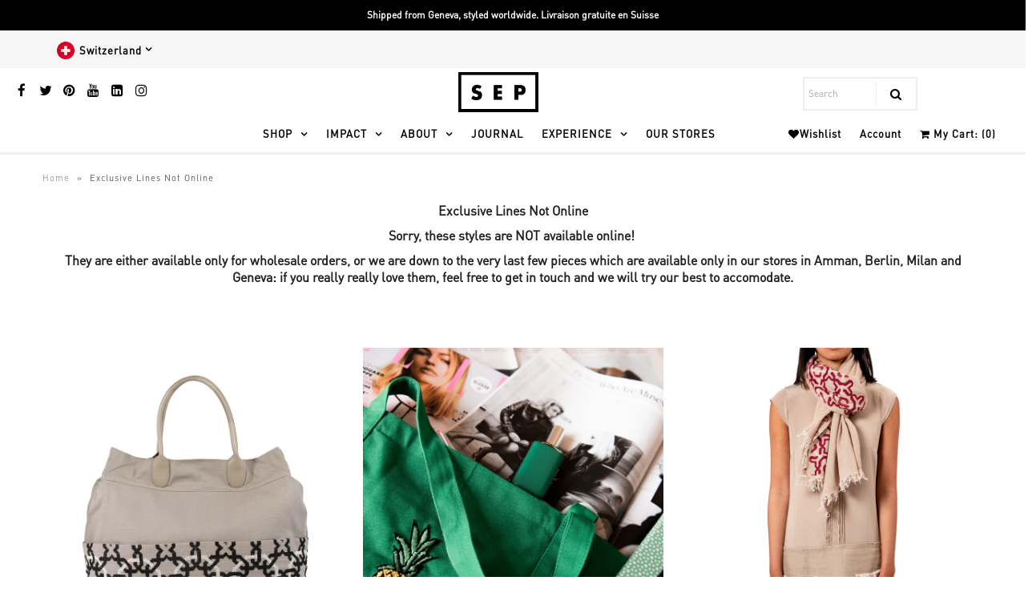

--- FILE ---
content_type: text/html; charset=utf-8
request_url: https://septhebrand.ch/collections/exclusive-lines-not-online?page=2
body_size: 62436
content:
<!doctype html>
<!--[if lt IE 7 ]> <html class="ie ie6" lang="en"> <![endif]-->
<!--[if IE 7 ]> <html class="ie ie7" lang="en"> <![endif]-->
<!--[if IE 8 ]> <html class="ie ie8" lang="en"> <![endif]-->
<!-- [if (gte IE 9)|!(IE)]><! -->
<html lang="en">
  <!-- <![endif] -->
  <head>
    
  <link rel="canonical" href="https://septhebrand.ch/collections/exclusive-lines-not-online?page=2">

 
    <meta name="description" content="Sorry, these styles are NOT available online!  They are either available only for wholesale orders, or we are down to the very last few pieces which are available only in our stores in Amman, Berlin, Milan and Geneva: if you really really love them, feel free to get in touch and we will try our best to accomodate.">
  
    <script>
!function(t,e,i){if(!t.thoughtmetric){t.thoughtmetricQueue=t.thoughtmetricQueue||[],t.thoughtmetric=t.thoughtmetric||function(){t.thoughtmetricQueue.push(arguments)};var u=e.createElement("script");u.async=!0,u.src="https://pixel.thoughtmetric.io/tmpixel.min.js";var h=e.getElementsByTagName("script")[0];h.parentNode.insertBefore(u,h)}}(window,document); thoughtmetric("init","ID-5b44d674975671f1"); thoughtmetric("pageview");
</script>
    <!-- Cozy Speed-up optimization code Starts  ---------------- -->
    <script data-src="https://cozycountryredirectii.addons.business/js/eggbox/10538/script_97dc6b16ac4485cb68fe957c167bb9df.js?v=1&sign=97dc6b16ac4485cb68fe957c167bb9df&shop=sep-jordan.myshopify.com" type='text/javascript'></script>
    <!-- Cozy Speed-up optimization code Ends  ---------------- -->
    
      <link rel="shortcut icon" href="//septhebrand.ch/cdn/shop/files/favicon-32x32_5dd84013-4dec-4b5b-a062-8542c3722b86_32x32.png?v=1645259052" type="image/png">
    
    <meta name="google-site-verification" content="JD1BXhEF1JPqWwfwtm_tDW3WCUSMyjlC3R31YSmaXm0">
    <meta name="p:domain_verify" content="26f211de2b6abf90ffeebbada90efa6b">
      <!-- Google Web Fonts
================================================== -->

  
    

  
  

  
   

  
  

  
    

  
     

  
     

  
    

  
       

  
    

  
  

  
  

  
      

  
   

  
     

  
    

  
   
    
<img src="[data-uri]" alt="Placeholder" style="pointer-events: none; position: absolute; top: 0; left: 0; width: 96vw; height: 96vh; max-width: 99vw; max-height: 99vh;">

<meta property="og:type" content="website">
<meta property="og:title" content="SEP Exclusive">
<meta property="og:url" content="https://septhebrand.ch/collections/exclusive-lines-not-online?page=2">

<meta property="og:description" content="Sorry, these styles are NOT available online!  They are either available only for wholesale orders, or we are down to the very last few pieces which are available only in our stores in Amman, Berlin, Milan and Geneva: if you really really love them, feel free to get in touch and we will try our best to accomodate.">



<meta property="og:site_name" content="SEP Suisse">



<meta name="twitter:card" content="summary">


<meta name="twitter:site" content="@sepjordan">


    
    <script src="//septhebrand.ch/cdn/shop/t/67/assets/prefetch.js?v=119926764611955045031688408432" type="text/javascript"></script>
    
    <title>
      SEP Exclusive &ndash; SEP Suisse
    </title>
    <meta name="viewport" content="width=device-width, initial-scale=1, maximum-scale=1">
    <link href="//septhebrand.ch/cdn/shop/t/67/assets/jivosite.css?v=24534303709324669121688408432" rel="stylesheet" type="text/css" media="all" />
    <link href="//septhebrand.ch/cdn/shop/t/67/assets/custom.css?v=52797550146571656751696248785" rel="stylesheet" type="text/css" media="all" />
    <link href="//septhebrand.ch/cdn/shop/t/67/assets/custom-2.css?v=130515805273564540601695295940" rel="stylesheet" type="text/css" media="all" />
    <link href="//septhebrand.ch/cdn/shop/t/67/assets/stylesheet.css?v=99809938320677180221768425820" rel="stylesheet" type="text/css" media="all" />
    <link href="//septhebrand.ch/cdn/shop/t/67/assets/queries.css?v=41411896974496575311688408432" rel="stylesheet" type="text/css" media="all" />
    <link href="//septhebrand.ch/cdn/shop/t/67/assets/ix.scss?v=42918041984964657591688408432" rel="stylesheet" type="text/css" media="all" />
    <!--[if lt IE 9]> <script src="//html5shim.googlecode.com/svn/trunk/html5.js"></script> <![endif]-->
    <script type="text/javascript" src="//ajax.googleapis.com/ajax/libs/jquery/2.2.4/jquery.min.js"></script>
    <script>window.performance && window.performance.mark && window.performance.mark('shopify.content_for_header.start');</script><meta name="google-site-verification" content="4-vmFEoc3bAyaYcSWadP5faMp63Y5OWlEoxCmfx5lJI">
<meta name="google-site-verification" content="JD1BXhEF1JPqWwfwtm_tDW3WCUSMyjlC3R31YSmaXm0">
<meta id="shopify-digital-wallet" name="shopify-digital-wallet" content="/8040983/digital_wallets/dialog">
<meta name="shopify-checkout-api-token" content="c1f67e41f129c1cd36f62e02ffe1ae7f">
<meta id="in-context-paypal-metadata" data-shop-id="8040983" data-venmo-supported="false" data-environment="production" data-locale="en_US" data-paypal-v4="true" data-currency="CHF">
<link rel="alternate" type="application/atom+xml" title="Feed" href="/collections/exclusive-lines-not-online.atom" />
<link rel="prev" href="/collections/exclusive-lines-not-online?page=1">
<link rel="next" href="/collections/exclusive-lines-not-online?page=3">
<link rel="alternate" hreflang="x-default" href="https://septhebrand.ch/collections/exclusive-lines-not-online?page=2">
<link rel="alternate" hreflang="en-DE" href="https://septhebrand.ch/en-de/collections/exclusive-lines-not-online?page=2">
<link rel="alternate" hreflang="en-JO" href="https://septhebrand.ch/en-jo/collections/exclusive-lines-not-online?page=2">
<link rel="alternate" hreflang="en-CH" href="https://septhebrand.ch/collections/exclusive-lines-not-online?page=2">
<link rel="alternate" type="application/json+oembed" href="https://septhebrand.ch/collections/exclusive-lines-not-online.oembed?page=2">
<script async="async" src="/checkouts/internal/preloads.js?locale=en-CH"></script>
<script id="shopify-features" type="application/json">{"accessToken":"c1f67e41f129c1cd36f62e02ffe1ae7f","betas":["rich-media-storefront-analytics"],"domain":"septhebrand.ch","predictiveSearch":true,"shopId":8040983,"locale":"en"}</script>
<script>var Shopify = Shopify || {};
Shopify.shop = "sep-jordan.myshopify.com";
Shopify.locale = "en";
Shopify.currency = {"active":"CHF","rate":"1.0"};
Shopify.country = "CH";
Shopify.theme = {"name":"Speed Optimised v3 : Live Theme","id":121450528862,"schema_name":"Vantage","schema_version":"5.2","theme_store_id":null,"role":"main"};
Shopify.theme.handle = "null";
Shopify.theme.style = {"id":null,"handle":null};
Shopify.cdnHost = "septhebrand.ch/cdn";
Shopify.routes = Shopify.routes || {};
Shopify.routes.root = "/";</script>
<script type="module">!function(o){(o.Shopify=o.Shopify||{}).modules=!0}(window);</script>
<script>!function(o){function n(){var o=[];function n(){o.push(Array.prototype.slice.apply(arguments))}return n.q=o,n}var t=o.Shopify=o.Shopify||{};t.loadFeatures=n(),t.autoloadFeatures=n()}(window);</script>
<script id="shop-js-analytics" type="application/json">{"pageType":"collection"}</script>
<script defer="defer" async type="module" src="//septhebrand.ch/cdn/shopifycloud/shop-js/modules/v2/client.init-shop-cart-sync_BApSsMSl.en.esm.js"></script>
<script defer="defer" async type="module" src="//septhebrand.ch/cdn/shopifycloud/shop-js/modules/v2/chunk.common_CBoos6YZ.esm.js"></script>
<script type="module">
  await import("//septhebrand.ch/cdn/shopifycloud/shop-js/modules/v2/client.init-shop-cart-sync_BApSsMSl.en.esm.js");
await import("//septhebrand.ch/cdn/shopifycloud/shop-js/modules/v2/chunk.common_CBoos6YZ.esm.js");

  window.Shopify.SignInWithShop?.initShopCartSync?.({"fedCMEnabled":true,"windoidEnabled":true});

</script>
<script>(function() {
  var isLoaded = false;
  function asyncLoad() {
    if (isLoaded) return;
    isLoaded = true;
    var urls = ["\/\/www.powr.io\/powr.js?powr-token=sep-jordan.myshopify.com\u0026external-type=shopify\u0026shop=sep-jordan.myshopify.com","\/\/www.powr.io\/powr.js?powr-token=sep-jordan.myshopify.com\u0026external-type=shopify\u0026shop=sep-jordan.myshopify.com","\/\/www.powr.io\/powr.js?powr-token=sep-jordan.myshopify.com\u0026external-type=shopify\u0026shop=sep-jordan.myshopify.com","\/\/www.powr.io\/powr.js?powr-token=sep-jordan.myshopify.com\u0026external-type=shopify\u0026shop=sep-jordan.myshopify.com","\/\/www.powr.io\/powr.js?powr-token=sep-jordan.myshopify.com\u0026external-type=shopify\u0026shop=sep-jordan.myshopify.com","https:\/\/trust.conversionbear.com\/script?app=trust_badge\u0026shop=sep-jordan.myshopify.com","https:\/\/wishlisthero-assets.revampco.com\/store-front\/bundle2.js?shop=sep-jordan.myshopify.com","\/\/swymv3starter-01.azureedge.net\/code\/swym-shopify.js?shop=sep-jordan.myshopify.com","https:\/\/cdn.shopify.com\/s\/files\/1\/0804\/0983\/t\/67\/assets\/booster_eu_cookie_8040983.js?v=1688408432\u0026shop=sep-jordan.myshopify.com","https:\/\/wishlisthero-assets.revampco.com\/store-front\/bundle2.js?shop=sep-jordan.myshopify.com","https:\/\/wishlisthero-assets.revampco.com\/store-front\/bundle2.js?shop=sep-jordan.myshopify.com","https:\/\/chimpstatic.com\/mcjs-connected\/js\/users\/5f9297f3681da31684b87adb3\/60903c36267ce582b09b3d980.js?shop=sep-jordan.myshopify.com","https:\/\/cozycountryredirectii.addons.business\/js\/eggbox\/10538\/script_97dc6b16ac4485cb68fe957c167bb9df.js?v=1\u0026sign=97dc6b16ac4485cb68fe957c167bb9df\u0026shop=sep-jordan.myshopify.com","https:\/\/wishlisthero-assets.revampco.com\/store-front\/bundle2.js?shop=sep-jordan.myshopify.com","https:\/\/wishlisthero-assets.revampco.com\/store-front\/bundle2.js?shop=sep-jordan.myshopify.com"];
    for (var i = 0; i < urls.length; i++) {
      var s = document.createElement('script');
      s.type = 'text/javascript';
      s.async = true;
      s.src = urls[i];
      var x = document.getElementsByTagName('script')[0];
      x.parentNode.insertBefore(s, x);
    }
  };
  if(window.attachEvent) {
    window.attachEvent('onload', asyncLoad);
  } else {
    window.addEventListener('load', asyncLoad, false);
  }
})();</script>
<script id="__st">var __st={"a":8040983,"offset":3600,"reqid":"2029010a-7e79-4533-abe4-5b2bf72fd4bf-1768872373","pageurl":"septhebrand.ch\/collections\/exclusive-lines-not-online?page=2","u":"29ceade075a2","p":"collection","rtyp":"collection","rid":266222501982};</script>
<script>window.ShopifyPaypalV4VisibilityTracking = true;</script>
<script id="captcha-bootstrap">!function(){'use strict';const t='contact',e='account',n='new_comment',o=[[t,t],['blogs',n],['comments',n],[t,'customer']],c=[[e,'customer_login'],[e,'guest_login'],[e,'recover_customer_password'],[e,'create_customer']],r=t=>t.map((([t,e])=>`form[action*='/${t}']:not([data-nocaptcha='true']) input[name='form_type'][value='${e}']`)).join(','),a=t=>()=>t?[...document.querySelectorAll(t)].map((t=>t.form)):[];function s(){const t=[...o],e=r(t);return a(e)}const i='password',u='form_key',d=['recaptcha-v3-token','g-recaptcha-response','h-captcha-response',i],f=()=>{try{return window.sessionStorage}catch{return}},m='__shopify_v',_=t=>t.elements[u];function p(t,e,n=!1){try{const o=window.sessionStorage,c=JSON.parse(o.getItem(e)),{data:r}=function(t){const{data:e,action:n}=t;return t[m]||n?{data:e,action:n}:{data:t,action:n}}(c);for(const[e,n]of Object.entries(r))t.elements[e]&&(t.elements[e].value=n);n&&o.removeItem(e)}catch(o){console.error('form repopulation failed',{error:o})}}const l='form_type',E='cptcha';function T(t){t.dataset[E]=!0}const w=window,h=w.document,L='Shopify',v='ce_forms',y='captcha';let A=!1;((t,e)=>{const n=(g='f06e6c50-85a8-45c8-87d0-21a2b65856fe',I='https://cdn.shopify.com/shopifycloud/storefront-forms-hcaptcha/ce_storefront_forms_captcha_hcaptcha.v1.5.2.iife.js',D={infoText:'Protected by hCaptcha',privacyText:'Privacy',termsText:'Terms'},(t,e,n)=>{const o=w[L][v],c=o.bindForm;if(c)return c(t,g,e,D).then(n);var r;o.q.push([[t,g,e,D],n]),r=I,A||(h.body.append(Object.assign(h.createElement('script'),{id:'captcha-provider',async:!0,src:r})),A=!0)});var g,I,D;w[L]=w[L]||{},w[L][v]=w[L][v]||{},w[L][v].q=[],w[L][y]=w[L][y]||{},w[L][y].protect=function(t,e){n(t,void 0,e),T(t)},Object.freeze(w[L][y]),function(t,e,n,w,h,L){const[v,y,A,g]=function(t,e,n){const i=e?o:[],u=t?c:[],d=[...i,...u],f=r(d),m=r(i),_=r(d.filter((([t,e])=>n.includes(e))));return[a(f),a(m),a(_),s()]}(w,h,L),I=t=>{const e=t.target;return e instanceof HTMLFormElement?e:e&&e.form},D=t=>v().includes(t);t.addEventListener('submit',(t=>{const e=I(t);if(!e)return;const n=D(e)&&!e.dataset.hcaptchaBound&&!e.dataset.recaptchaBound,o=_(e),c=g().includes(e)&&(!o||!o.value);(n||c)&&t.preventDefault(),c&&!n&&(function(t){try{if(!f())return;!function(t){const e=f();if(!e)return;const n=_(t);if(!n)return;const o=n.value;o&&e.removeItem(o)}(t);const e=Array.from(Array(32),(()=>Math.random().toString(36)[2])).join('');!function(t,e){_(t)||t.append(Object.assign(document.createElement('input'),{type:'hidden',name:u})),t.elements[u].value=e}(t,e),function(t,e){const n=f();if(!n)return;const o=[...t.querySelectorAll(`input[type='${i}']`)].map((({name:t})=>t)),c=[...d,...o],r={};for(const[a,s]of new FormData(t).entries())c.includes(a)||(r[a]=s);n.setItem(e,JSON.stringify({[m]:1,action:t.action,data:r}))}(t,e)}catch(e){console.error('failed to persist form',e)}}(e),e.submit())}));const S=(t,e)=>{t&&!t.dataset[E]&&(n(t,e.some((e=>e===t))),T(t))};for(const o of['focusin','change'])t.addEventListener(o,(t=>{const e=I(t);D(e)&&S(e,y())}));const B=e.get('form_key'),M=e.get(l),P=B&&M;t.addEventListener('DOMContentLoaded',(()=>{const t=y();if(P)for(const e of t)e.elements[l].value===M&&p(e,B);[...new Set([...A(),...v().filter((t=>'true'===t.dataset.shopifyCaptcha))])].forEach((e=>S(e,t)))}))}(h,new URLSearchParams(w.location.search),n,t,e,['guest_login'])})(!0,!0)}();</script>
<script integrity="sha256-4kQ18oKyAcykRKYeNunJcIwy7WH5gtpwJnB7kiuLZ1E=" data-source-attribution="shopify.loadfeatures" defer="defer" src="//septhebrand.ch/cdn/shopifycloud/storefront/assets/storefront/load_feature-a0a9edcb.js" crossorigin="anonymous"></script>
<script data-source-attribution="shopify.dynamic_checkout.dynamic.init">var Shopify=Shopify||{};Shopify.PaymentButton=Shopify.PaymentButton||{isStorefrontPortableWallets:!0,init:function(){window.Shopify.PaymentButton.init=function(){};var t=document.createElement("script");t.src="https://septhebrand.ch/cdn/shopifycloud/portable-wallets/latest/portable-wallets.en.js",t.type="module",document.head.appendChild(t)}};
</script>
<script data-source-attribution="shopify.dynamic_checkout.buyer_consent">
  function portableWalletsHideBuyerConsent(e){var t=document.getElementById("shopify-buyer-consent"),n=document.getElementById("shopify-subscription-policy-button");t&&n&&(t.classList.add("hidden"),t.setAttribute("aria-hidden","true"),n.removeEventListener("click",e))}function portableWalletsShowBuyerConsent(e){var t=document.getElementById("shopify-buyer-consent"),n=document.getElementById("shopify-subscription-policy-button");t&&n&&(t.classList.remove("hidden"),t.removeAttribute("aria-hidden"),n.addEventListener("click",e))}window.Shopify?.PaymentButton&&(window.Shopify.PaymentButton.hideBuyerConsent=portableWalletsHideBuyerConsent,window.Shopify.PaymentButton.showBuyerConsent=portableWalletsShowBuyerConsent);
</script>
<script data-source-attribution="shopify.dynamic_checkout.cart.bootstrap">document.addEventListener("DOMContentLoaded",(function(){function t(){return document.querySelector("shopify-accelerated-checkout-cart, shopify-accelerated-checkout")}if(t())Shopify.PaymentButton.init();else{new MutationObserver((function(e,n){t()&&(Shopify.PaymentButton.init(),n.disconnect())})).observe(document.body,{childList:!0,subtree:!0})}}));
</script>
<link id="shopify-accelerated-checkout-styles" rel="stylesheet" media="screen" href="https://septhebrand.ch/cdn/shopifycloud/portable-wallets/latest/accelerated-checkout-backwards-compat.css" crossorigin="anonymous">
<style id="shopify-accelerated-checkout-cart">
        #shopify-buyer-consent {
  margin-top: 1em;
  display: inline-block;
  width: 100%;
}

#shopify-buyer-consent.hidden {
  display: none;
}

#shopify-subscription-policy-button {
  background: none;
  border: none;
  padding: 0;
  text-decoration: underline;
  font-size: inherit;
  cursor: pointer;
}

#shopify-subscription-policy-button::before {
  box-shadow: none;
}

      </style>

<script>window.performance && window.performance.mark && window.performance.mark('shopify.content_for_header.end');</script>

    <script src="//septhebrand.ch/cdn/shop/t/67/assets/jquery.ihavecookies.js?v=26793967543957697051688408432" type="text/javascript"></script>
    <script src="//septhebrand.ch/cdn/shop/t/67/assets/jivosite.js?v=140482613420519537471688408432" type="text/javascript"></script>
    <script src="//septhebrand.ch/cdn/shop/t/67/assets/theme.js?v=31116666287585829551765692473" type="text/javascript"></script>
    <link
      href="//sep-jordan.myshopify.com/services/assets/120414077022/editor_asset/custom.css"
      rel="stylesheet"
      type="text/css"
      media="all"
    >
    <link
      href="//sep-jordan.myshopify.com/services/assets/120414077022/editor_asset/custom-2.css"
      rel="stylesheet"
      type="text/css"
      media="all"
    >
    <script src="//septhebrand.ch/cdn/shopifycloud/storefront/assets/themes_support/option_selection-b017cd28.js" type="text/javascript"></script>
    
    
<!-- Hotjar Tracking Code for septhebrand.ch -->
<script>
    (function(h,o,t,j,a,r){
        h.hj=h.hj||function(){(h.hj.q=h.hj.q||[]).push(arguments)};
        h._hjSettings={hjid:1553486,hjsv:6};
        a=o.getElementsByTagName('head')[0];
        r=o.createElement('script');r.async=1;
        r.src=t+h._hjSettings.hjid+j+h._hjSettings.hjsv;
        a.appendChild(r);
    })(window,document,'https://static.hotjar.com/c/hotjar-','.js?sv=');
</script>
    <link
      rel="stylesheet"
      href="https://cdnjs.cloudflare.com/ajax/libs/owl-carousel/1.3.3/owl.carousel.min.css"
      integrity="sha256-fDncdclXlALqR3HOO34OGHxek91q8ApmD3gGldM+Rng="
      crossorigin="anonymous"
    >
    <link
      rel="stylesheet"
      href="https://cdnjs.cloudflare.com/ajax/libs/owl-carousel/1.3.3/owl.theme.min.css"
      integrity="sha256-2DoaRRHfHWna6mpfGImxAx/cu0vFGpqEkcf/YXf+yk4="
      crossorigin="anonymous"
    >
    <link
      rel="stylesheet"
      href="https://cdnjs.cloudflare.com/ajax/libs/font-awesome/5.11.2/css/fontawesome.min.css"
      integrity="sha256-/sdxenK1NDowSNuphgwjv8wSosSNZB0t5koXqd7XqOI="
      crossorigin="anonymous"
    >
    <script
      src="https://cdn.jsdelivr.net/npm/bootstrap@5.1.0/dist/js/bootstrap.bundle.min.js"
      integrity="sha384-U1DAWAznBHeqEIlVSCgzq+c9gqGAJn5c/t99JyeKa9xxaYpSvHU5awsuZVVFIhvj"
      crossorigin="anonymous"
    ></script>
    
<!-- Font icon for header icons -->
<link href="https://wishlisthero-assets.revampco.com/safe-icons/css/wishlisthero-icons.css" rel="stylesheet"/>
<!-- Style for floating buttons and others -->
<style type="text/css">
    .wishlisthero-floating {
        position: absolute;
          left: 5px !important; right: auto;
        top: 5px;
        z-index: 23;
        border-radius: 100%;
    }

    .wishlisthero-floating:hover {
        background-color: rgba(0, 0, 0, 0.05);
    }

    .wishlisthero-floating button {
        font-size: 20px !important;
        width: 40px !important;
        padding: 0.125em 0 0 !important;
    }
.MuiTypography-body2 ,.MuiTypography-body1 ,.MuiTypography-caption ,.MuiTypography-button ,.MuiTypography-h1 ,.MuiTypography-h2 ,.MuiTypography-h3 ,.MuiTypography-h4 ,.MuiTypography-h5 ,.MuiTypography-h6 ,.MuiTypography-subtitle1 ,.MuiTypography-subtitle2 ,.MuiTypography-overline , MuiButton-root,  .MuiCardHeader-title a{
     font-family: inherit !important; /*Roboto, Helvetica, Arial, sans-serif;*/
}
.MuiTypography-h1 , .MuiTypography-h2 , .MuiTypography-h3 , .MuiTypography-h4 , .MuiTypography-h5 , .MuiTypography-h6 ,  .MuiCardHeader-title a{
     font-family: ,  !important;
     font-family: ,  !important;
     font-family: ,  !important;
     font-family: ,  !important;
}

    /****************************************************************************************/
    /* For some theme shared view need some spacing */
    /*
    #wishlist-hero-shared-list-view {
  margin-top: 15px;
  margin-bottom: 15px;
}
#wishlist-hero-shared-list-view h1 {
  padding-left: 5px;
}

#wishlisthero-product-page-button-container {
  padding-top: 15px;
}
*/
    /****************************************************************************************/
    /* #wishlisthero-product-page-button-container button {
  padding-left: 1px !important;
} */
    /****************************************************************************************/
    /* Customize the indicator when wishlist has items AND the normal indicator not working */
/*     span.wishlist-hero-items-count {

  top: 0px;
  right: -6px;



}

@media screen and (max-width: 749px){
.wishlisthero-product-page-button-container{
width:100%
}
.wishlisthero-product-page-button-container button{
 margin-left:auto !important; margin-right: auto !important;
}
}
@media screen and (max-width: 749px) {
span.wishlist-hero-items-count {
top: 10px;
right: 3px;
}
}*/
</style>
<script>window.wishlisthero_cartDotClasses=['site-header__cart-count', 'is-visible'];</script>
 <script type='text/javascript'>try{
   window.WishListHero_setting = {"ButtonColor":"rgba(0, 0, 0, 1)","IconColor":"rgba(255, 255, 255, 1)","IconType":"Heart","ButtonTextBeforeAdding":"Add to Wishlist","ButtonTextAfterAdding":"Added to Wishlist","AnimationAfterAddition":"Blink","ButtonTextAddToCart":"Add To Cart","ButtonTextAddAllToCart":"Add All To Cart","ButtonTextRemoveAllToCart":"Remove All From Wishlist","AddedProductNotificationText":"Product added to wishlist successfully","AddedProductToCartNotificationText":"Product added to cart successfully","ViewCartLinkText":"View Cart","SharePopup_TitleText":"Share My wishlist","SharePopup_shareBtnText":"Share","SharePopup_shareHederText":"Share on Social Networks","SharePopup_shareCopyText":"Or copy Wishlist link to share","SharePopup_shareCancelBtnText":"cancel","SharePopup_shareCopyBtnText":"copy","SendEMailPopup_BtnText":"send email","SendEMailPopup_FromText":"From Name","SendEMailPopup_ToText":"To email","SendEMailPopup_BodyText":"Body","SendEMailPopup_SendBtnText":"send","SendEMailPopup_TitleText":"Send My Wislist via Email","AddProductMessageText":"Are you sure you want to add all items to cart ?","RemoveProductMessageText":"Are you sure you want to remove this item from your wishlist ?","RemoveAllProductMessageText":"Are you sure you want to remove all items from your wishlist ?","RemovedProductNotificationText":"Product removed from wishlist successfully","AddAllOutOfStockProductNotificationText":"There seems to have been an issue adding items to cart, please try again later","RemovePopupOkText":"ok","RemovePopup_HeaderText":"Are You Sure?","ViewWishlistText":"View wishlist","EmptyWishlistText":"there are no items in this wishlist","BuyNowButtonText":"Buy Now","BuyNowButtonColor":"rgb(144, 86, 162)","BuyNowTextButtonColor":"rgb(255, 255, 255)","Wishlist_Title":"My Wishlist","WishlistHeaderTitleAlignment":"Left","WishlistProductImageSize":"Normal","PriceColor":"rgba(0, 0, 0, 1)","HeaderFontSize":"30","PriceFontSize":"18","ProductNameFontSize":"16","LaunchPointType":"menu_item","DisplayWishlistAs":"popup_window","DisplayButtonAs":"icon_only","PopupSize":"md","HideAddToCartButton":true,"NoRedirectAfterAddToCart":false,"DisableGuestCustomer":false,"LoginPopupContent":"Please login to save your wishlist across devices.","LoginPopupLoginBtnText":"Login","LoginPopupContentFontSize":"20","NotificationPopupPosition":"center","WishlistButtonTextColor":"rgba(255, 255, 255, 1)","EnableRemoveFromWishlistAfterAddButtonText":"Remove From Wishlist","_id":"60420eb697cbfb0413ed06a4","EnableCollection":false,"EnableShare":true,"RemovePowerBy":false,"EnableFBPixel":false,"DisapleApp":false,"FloatPointPossition":"bottom_left","HeartStateToggle":true,"HeaderMenuItemsIndicator":true,"EnableRemoveFromWishlistAfterAdd":true,"CollectionViewAddedToWishlistIconBackgroundColor":"","CollectionViewAddedToWishlistIconColor":"","CollectionViewIconBackgroundColor":"","CollectionViewIconColor":"rgba(0, 0, 0, 1)","CollectionViewIconPlacment":"Left","ButtonTextOutOfStock":"OUT OF STOCK","SendEMailPopup_SendNotificationText":"email sent successfully","SharePopup_shareCopiedText":"Copied","ThrdParty_Trans_active":false,"Shop":"sep-jordan.myshopify.com","shop":"sep-jordan.myshopify.com","Status":"Active","Plan":"FREE"};  
  }catch(e){ console.error('Error loading config',e); } </script>
    <!-- Pixel Code for https://app.analyzz.com/ -->
    <script defer data-src="https://app.analyzz.com/pixel/Ah7HyKJV04HnoWcQ"></script>
    <!-- END Pixel Code -->
    <script type="text/lazyload" id="mcjs">
      !function(c,h,i,m,p){m=c.createElement(h),p=c.getElementsByTagName(h)[0],m.async=1,m.src=i,p.parentNode.insertBefore(m,p)}(document,"script","https://chimpstatic.com/mcjs-connected/js/users/5f9297f3681da31684b87adb3/9baffa25310d575b3e7a8c619.js");
    </script>
    <!-- Cookies Popup -->
    <script type="text/javascript">
      var options = {
        title: 'COOKIE NOTICE',
        message: 'This Site uses cookies, including third-party cookies, to function properly, perform statistical analysis, offer you a better experience and send our online advertising messages in line with your preferences. Consult the<strong> <a href="https://septhebrand.ch/pages/terms-conditions">Cookie Policy</a> </strong> to find out more, to know which cookies are used and how to disable them and/or to withhold your consent.<br><br></strong>By closing the banner or clicking “I Agree” you consent to the use of cookies.</small>',
        delay: 600,
        expires: 10,
        link: 'https://septhebrand.ch/pages/terms-conditions',
        onAccept: function(){
          var myPreferences = $.fn.ihavecookies.cookie();
          console.log('Yay! The following preferences were saved...');
          console.log(myPreferences);
        },
        uncheckBoxes: true,
        acceptBtnLabel: 'I Agree',
        advancedBtnLabel:'Customise',
        moreInfoLabel: 'More information',
        cookieTypesTitle: 'Select which cookies you want to accept',
        fixedCookieTypeLabel: 'Essential',
        fixedCookieTypeDesc: 'These are essential for the website to work correctly.'
      }
      $(document).ready(function() {
        $('body').ihavecookies(options);
        if ($.fn.ihavecookies.preference('marketing') === true) {
          console.log('This should run because marketing is accepted.');
        }
        $('#ihavecookiesBtn').on('click', function(){
          $('body').ihavecookies(options, 'reinit');
        });
      });
    </script>
    







    <script>
    
    
    
    
    
    var gsf_conversion_data = {page_type : 'category', event : 'view_item_list', data : {product_data : [{variant_id : 12460337234014, product_id : 1424912253022, name : "BEIGE LINEN PANAMA WEEKENDER BAG PUTRAJAYA", price : "176.00", currency : "CHF", sku : "WBBW", brand : "Bag", variant : "Black/White", category : "Bag"}, {variant_id : 32256892698718, product_id : 4738463989854, name : "GREEN FASHION REVOLUTION TOTE BAG PINEAPPLE 🍍", price : "90.00", currency : "CHF", sku : "ANAN-2", brand : "Bag", variant : "Large", category : "Bag"}, {variant_id : 19815490823, product_id : 6218095303, name : "BEIGE LINEN SHAWL BURGUNDY ALHAMBRA", price : "245.00", currency : "CHF", sku : "ALTB", brand : "Shawls", variant : "Burgundy Alhambra", category : "Linen Shawl"}, {variant_id : 32375194419294, product_id : 4823051960414, name : "GRAY LINEN SHAWL SEA BLUE HANA ROSE", price : "245.00", currency : "CHF", sku : "SHLIGRHR", brand : "Shawls", variant : "Default Title", category : "Linen Shawl"}], total_price :"756.00", shop_currency : "CHF"}};
    
</script>
  <!-- BEGIN app block: shopify://apps/fontify/blocks/app-embed/334490e2-2153-4a2e-a452-e90bdeffa3cc --><link rel="preconnect" href="https://cdn.nitroapps.co" crossorigin=""><!-- Shop metafields --><style type="text/css" id="nitro-fontify" >
</style>
<script>
    console.log(null);
    console.log(null);
  </script><script
  type="text/javascript"
  id="fontify-scripts"
>
  
  (function () {
    // Prevent duplicate execution
    if (window.fontifyScriptInitialized) {
      return;
    }
    window.fontifyScriptInitialized = true;

    if (window.opener) {
      // Remove existing listener if any before adding new one
      if (window.fontifyMessageListener) {
        window.removeEventListener('message', window.fontifyMessageListener, false);
      }

      function watchClosedWindow() {
        let itv = setInterval(function () {
          if (!window.opener || window.opener.closed) {
            clearInterval(itv);
            window.close();
          }
        }, 1000);
      }

      // Helper function to inject scripts and links from vite-tag content
      function injectScript(encodedContent) {
        

        // Decode HTML entities
        const tempTextarea = document.createElement('textarea');
        tempTextarea.innerHTML = encodedContent;
        const viteContent = tempTextarea.value;

        // Parse HTML content
        const tempDiv = document.createElement('div');
        tempDiv.innerHTML = viteContent;

        // Track duplicates within tempDiv only
        const scriptIds = new Set();
        const scriptSrcs = new Set();
        const linkKeys = new Set();

        // Helper to clone element attributes
        function cloneAttributes(source, target) {
          Array.from(source.attributes).forEach(function(attr) {
            if (attr.name === 'crossorigin') {
              target.crossOrigin = attr.value;
            } else {
              target.setAttribute(attr.name, attr.value);
            }
          });
          if (source.textContent) {
            target.textContent = source.textContent;
          }
        }

        // Inject scripts (filter duplicates within tempDiv)
        tempDiv.querySelectorAll('script').forEach(function(script) {
          const scriptId = script.getAttribute('id');
          const scriptSrc = script.getAttribute('src');

          // Skip if duplicate in tempDiv
          if ((scriptId && scriptIds.has(scriptId)) || (scriptSrc && scriptSrcs.has(scriptSrc))) {
            return;
          }

          // Track script
          if (scriptId) scriptIds.add(scriptId);
          if (scriptSrc) scriptSrcs.add(scriptSrc);

          // Clone and inject
          const newScript = document.createElement('script');
          cloneAttributes(script, newScript);

          document.head.appendChild(newScript);
        });

        // Inject links (filter duplicates within tempDiv)
        tempDiv.querySelectorAll('link').forEach(function(link) {
          const linkHref = link.getAttribute('href');
          const linkRel = link.getAttribute('rel') || '';
          const key = linkHref + '|' + linkRel;

          // Skip if duplicate in tempDiv
          if (linkHref && linkKeys.has(key)) {
            return;
          }

          // Track link
          if (linkHref) linkKeys.add(key);

          // Clone and inject
          const newLink = document.createElement('link');
          cloneAttributes(link, newLink);
          document.head.appendChild(newLink);
        });
      }

      // Function to apply preview font data


      function receiveMessage(event) {
        watchClosedWindow();
        if (event.data.action == 'fontify_ready') {
          console.log('fontify_ready');
          injectScript(`&lt;!-- BEGIN app snippet: vite-tag --&gt;


  &lt;script src=&quot;https://cdn.shopify.com/extensions/019bafe3-77e1-7e6a-87b2-cbeff3e5cd6f/fontify-polaris-11/assets/main-B3V8Mu2P.js&quot; type=&quot;module&quot; crossorigin=&quot;anonymous&quot;&gt;&lt;/script&gt;

&lt;!-- END app snippet --&gt;
  &lt;!-- BEGIN app snippet: vite-tag --&gt;


  &lt;link href=&quot;//cdn.shopify.com/extensions/019bafe3-77e1-7e6a-87b2-cbeff3e5cd6f/fontify-polaris-11/assets/main-GVRB1u2d.css&quot; rel=&quot;stylesheet&quot; type=&quot;text/css&quot; media=&quot;all&quot; /&gt;

&lt;!-- END app snippet --&gt;
`);

        } else if (event.data.action == 'font_audit_ready') {
          injectScript(`&lt;!-- BEGIN app snippet: vite-tag --&gt;


  &lt;script src=&quot;https://cdn.shopify.com/extensions/019bafe3-77e1-7e6a-87b2-cbeff3e5cd6f/fontify-polaris-11/assets/audit-DDeWPAiq.js&quot; type=&quot;module&quot; crossorigin=&quot;anonymous&quot;&gt;&lt;/script&gt;

&lt;!-- END app snippet --&gt;
  &lt;!-- BEGIN app snippet: vite-tag --&gt;


  &lt;link href=&quot;//cdn.shopify.com/extensions/019bafe3-77e1-7e6a-87b2-cbeff3e5cd6f/fontify-polaris-11/assets/audit-CNr6hPle.css&quot; rel=&quot;stylesheet&quot; type=&quot;text/css&quot; media=&quot;all&quot; /&gt;

&lt;!-- END app snippet --&gt;
`);

        } else if (event.data.action == 'preview_font_data') {
          const fontData = event?.data || null;
          window.fontifyPreviewData = fontData;
          injectScript(`&lt;!-- BEGIN app snippet: vite-tag --&gt;


  &lt;script src=&quot;https://cdn.shopify.com/extensions/019bafe3-77e1-7e6a-87b2-cbeff3e5cd6f/fontify-polaris-11/assets/preview-CH6oXAfY.js&quot; type=&quot;module&quot; crossorigin=&quot;anonymous&quot;&gt;&lt;/script&gt;

&lt;!-- END app snippet --&gt;
`);
        }
      }

      // Store reference to listener for cleanup
      window.fontifyMessageListener = receiveMessage;
      window.addEventListener('message', receiveMessage, false);

      // Send init message when window is opened from opener
      if (window.opener) {
        window.opener.postMessage({ action: `${window.name}_init`, data: JSON.parse(JSON.stringify({})) }, '*');
      }
    }
  })();
</script>


<!-- END app block --><!-- BEGIN app block: shopify://apps/currency-converter/blocks/app-embed-block/a56d6bd1-e9df-4a4a-b98e-e9bb5c43a042 --><script>
    window.codeblackbelt = window.codeblackbelt || {};
    window.codeblackbelt.shop = window.codeblackbelt.shop || 'sep-jordan.myshopify.com';
    </script><script src="//cdn.codeblackbelt.com/widgets/currency-converter-plus/main.min.js?version=2026012002+0100" async></script>
<!-- END app block --><!-- BEGIN app block: shopify://apps/judge-me-reviews/blocks/judgeme_core/61ccd3b1-a9f2-4160-9fe9-4fec8413e5d8 --><!-- Start of Judge.me Core -->






<link rel="dns-prefetch" href="https://cdnwidget.judge.me">
<link rel="dns-prefetch" href="https://cdn.judge.me">
<link rel="dns-prefetch" href="https://cdn1.judge.me">
<link rel="dns-prefetch" href="https://api.judge.me">

<script data-cfasync='false' class='jdgm-settings-script'>window.jdgmSettings={"pagination":5,"disable_web_reviews":false,"badge_no_review_text":"No reviews","badge_n_reviews_text":"{{ n }} review(s)","badge_star_color":"#000000","hide_badge_preview_if_no_reviews":false,"badge_hide_text":false,"enforce_center_preview_badge":false,"widget_title":"Customer Reviews","widget_open_form_text":"Write a review","widget_close_form_text":"Cancel review","widget_refresh_page_text":"Refresh page","widget_summary_text":"Based on {{ number_of_reviews }} review/reviews","widget_no_review_text":"Be the first to write a review","widget_name_field_text":"Display name","widget_verified_name_field_text":"Verified Name (public)","widget_name_placeholder_text":"Display name","widget_required_field_error_text":"This field is required.","widget_email_field_text":"Email address","widget_verified_email_field_text":"Verified Email (private, can not be edited)","widget_email_placeholder_text":"Your email address","widget_email_field_error_text":"Please enter a valid email address.","widget_rating_field_text":"Rating","widget_review_title_field_text":"Review Title","widget_review_title_placeholder_text":"Give your review a title","widget_review_body_field_text":"Review content","widget_review_body_placeholder_text":"Start writing here...","widget_pictures_field_text":"Picture/Video (optional)","widget_submit_review_text":"Submit Review","widget_submit_verified_review_text":"Submit Verified Review","widget_submit_success_msg_with_auto_publish":"Thank you! Please refresh the page in a few moments to see your review. You can remove or edit your review by logging into \u003ca href='https://judge.me/login' target='_blank' rel='nofollow noopener'\u003eJudge.me\u003c/a\u003e","widget_submit_success_msg_no_auto_publish":"Thank you! Your review will be published as soon as it is approved by the shop admin. You can remove or edit your review by logging into \u003ca href='https://judge.me/login' target='_blank' rel='nofollow noopener'\u003eJudge.me\u003c/a\u003e","widget_show_default_reviews_out_of_total_text":"Showing {{ n_reviews_shown }} out of {{ n_reviews }} reviews.","widget_show_all_link_text":"Show all","widget_show_less_link_text":"Show less","widget_author_said_text":"{{ reviewer_name }} said:","widget_days_text":"{{ n }} days ago","widget_weeks_text":"{{ n }} week/weeks ago","widget_months_text":"{{ n }} month/months ago","widget_years_text":"{{ n }} year/years ago","widget_yesterday_text":"Yesterday","widget_today_text":"Today","widget_replied_text":"\u003e\u003e {{ shop_name }} replied:","widget_read_more_text":"Read more","widget_reviewer_name_as_initial":"","widget_rating_filter_color":"#fbcd0a","widget_rating_filter_see_all_text":"See all reviews","widget_sorting_most_recent_text":"Most Recent","widget_sorting_highest_rating_text":"Highest Rating","widget_sorting_lowest_rating_text":"Lowest Rating","widget_sorting_with_pictures_text":"Only Pictures","widget_sorting_most_helpful_text":"Most Helpful","widget_open_question_form_text":"Ask a question","widget_reviews_subtab_text":"Reviews","widget_questions_subtab_text":"Questions","widget_question_label_text":"Question","widget_answer_label_text":"Answer","widget_question_placeholder_text":"Write your question here","widget_submit_question_text":"Submit Question","widget_question_submit_success_text":"Thank you for your question! We will notify you once it gets answered.","widget_star_color":"#000000","verified_badge_text":"Verified","verified_badge_bg_color":"","verified_badge_text_color":"","verified_badge_placement":"left-of-reviewer-name","widget_review_max_height":"","widget_hide_border":false,"widget_social_share":false,"widget_thumb":false,"widget_review_location_show":false,"widget_location_format":"","all_reviews_include_out_of_store_products":true,"all_reviews_out_of_store_text":"(out of store)","all_reviews_pagination":100,"all_reviews_product_name_prefix_text":"about","enable_review_pictures":true,"enable_question_anwser":false,"widget_theme":"default","review_date_format":"mm/dd/yyyy","default_sort_method":"most-recent","widget_product_reviews_subtab_text":"Product Reviews","widget_shop_reviews_subtab_text":"Shop Reviews","widget_other_products_reviews_text":"Reviews for other products","widget_store_reviews_subtab_text":"Store reviews","widget_no_store_reviews_text":"This store hasn't received any reviews yet","widget_web_restriction_product_reviews_text":"This product hasn't received any reviews yet","widget_no_items_text":"No items found","widget_show_more_text":"Show more","widget_write_a_store_review_text":"Write a Store Review","widget_other_languages_heading":"Reviews in Other Languages","widget_translate_review_text":"Translate review to {{ language }}","widget_translating_review_text":"Translating...","widget_show_original_translation_text":"Show original ({{ language }})","widget_translate_review_failed_text":"Review couldn't be translated.","widget_translate_review_retry_text":"Retry","widget_translate_review_try_again_later_text":"Try again later","show_product_url_for_grouped_product":false,"widget_sorting_pictures_first_text":"Pictures First","show_pictures_on_all_rev_page_mobile":false,"show_pictures_on_all_rev_page_desktop":false,"floating_tab_hide_mobile_install_preference":false,"floating_tab_button_name":"★ Reviews","floating_tab_title":"Let customers speak for us","floating_tab_button_color":"","floating_tab_button_background_color":"","floating_tab_url":"","floating_tab_url_enabled":false,"floating_tab_tab_style":"text","all_reviews_text_badge_text":"Customers rate us {{ shop.metafields.judgeme.all_reviews_rating | round: 1 }}/5 based on {{ shop.metafields.judgeme.all_reviews_count }} reviews.","all_reviews_text_badge_text_branded_style":"{{ shop.metafields.judgeme.all_reviews_rating | round: 1 }} out of 5 stars based on {{ shop.metafields.judgeme.all_reviews_count }} reviews","is_all_reviews_text_badge_a_link":false,"show_stars_for_all_reviews_text_badge":false,"all_reviews_text_badge_url":"","all_reviews_text_style":"branded","all_reviews_text_color_style":"judgeme_brand_color","all_reviews_text_color":"#108474","all_reviews_text_show_jm_brand":true,"featured_carousel_show_header":true,"featured_carousel_title":"Let customers speak for us","testimonials_carousel_title":"Customers are saying","videos_carousel_title":"Real customer stories","cards_carousel_title":"Customers are saying","featured_carousel_count_text":"from {{ n }} reviews","featured_carousel_add_link_to_all_reviews_page":false,"featured_carousel_url":"","featured_carousel_show_images":true,"featured_carousel_autoslide_interval":5,"featured_carousel_arrows_on_the_sides":false,"featured_carousel_height":250,"featured_carousel_width":80,"featured_carousel_image_size":0,"featured_carousel_image_height":250,"featured_carousel_arrow_color":"#eeeeee","verified_count_badge_style":"branded","verified_count_badge_orientation":"horizontal","verified_count_badge_color_style":"judgeme_brand_color","verified_count_badge_color":"#108474","is_verified_count_badge_a_link":false,"verified_count_badge_url":"","verified_count_badge_show_jm_brand":true,"widget_rating_preset_default":5,"widget_first_sub_tab":"product-reviews","widget_show_histogram":true,"widget_histogram_use_custom_color":false,"widget_pagination_use_custom_color":false,"widget_star_use_custom_color":true,"widget_verified_badge_use_custom_color":false,"widget_write_review_use_custom_color":false,"picture_reminder_submit_button":"Upload Pictures","enable_review_videos":false,"mute_video_by_default":false,"widget_sorting_videos_first_text":"Videos First","widget_review_pending_text":"Pending","featured_carousel_items_for_large_screen":3,"social_share_options_order":"Facebook,Twitter","remove_microdata_snippet":false,"disable_json_ld":false,"enable_json_ld_products":false,"preview_badge_show_question_text":false,"preview_badge_no_question_text":"No questions","preview_badge_n_question_text":"{{ number_of_questions }} question/questions","qa_badge_show_icon":false,"qa_badge_position":"same-row","remove_judgeme_branding":false,"widget_add_search_bar":false,"widget_search_bar_placeholder":"Search","widget_sorting_verified_only_text":"Verified only","featured_carousel_theme":"default","featured_carousel_show_rating":true,"featured_carousel_show_title":true,"featured_carousel_show_body":true,"featured_carousel_show_date":false,"featured_carousel_show_reviewer":true,"featured_carousel_show_product":false,"featured_carousel_header_background_color":"#108474","featured_carousel_header_text_color":"#ffffff","featured_carousel_name_product_separator":"reviewed","featured_carousel_full_star_background":"#108474","featured_carousel_empty_star_background":"#dadada","featured_carousel_vertical_theme_background":"#f9fafb","featured_carousel_verified_badge_enable":true,"featured_carousel_verified_badge_color":"#108474","featured_carousel_border_style":"round","featured_carousel_review_line_length_limit":3,"featured_carousel_more_reviews_button_text":"Read more reviews","featured_carousel_view_product_button_text":"View product","all_reviews_page_load_reviews_on":"scroll","all_reviews_page_load_more_text":"Load More Reviews","disable_fb_tab_reviews":false,"enable_ajax_cdn_cache":false,"widget_advanced_speed_features":5,"widget_public_name_text":"displayed publicly like","default_reviewer_name":"John Smith","default_reviewer_name_has_non_latin":true,"widget_reviewer_anonymous":"Anonymous","medals_widget_title":"Judge.me Review Medals","medals_widget_background_color":"#f9fafb","medals_widget_position":"footer_all_pages","medals_widget_border_color":"#f9fafb","medals_widget_verified_text_position":"left","medals_widget_use_monochromatic_version":false,"medals_widget_elements_color":"#108474","show_reviewer_avatar":true,"widget_invalid_yt_video_url_error_text":"Not a YouTube video URL","widget_max_length_field_error_text":"Please enter no more than {0} characters.","widget_show_country_flag":false,"widget_show_collected_via_shop_app":true,"widget_verified_by_shop_badge_style":"light","widget_verified_by_shop_text":"Verified by Shop","widget_show_photo_gallery":false,"widget_load_with_code_splitting":true,"widget_ugc_install_preference":false,"widget_ugc_title":"Made by us, Shared by you","widget_ugc_subtitle":"Tag us to see your picture featured in our page","widget_ugc_arrows_color":"#ffffff","widget_ugc_primary_button_text":"Buy Now","widget_ugc_primary_button_background_color":"#108474","widget_ugc_primary_button_text_color":"#ffffff","widget_ugc_primary_button_border_width":"0","widget_ugc_primary_button_border_style":"none","widget_ugc_primary_button_border_color":"#108474","widget_ugc_primary_button_border_radius":"25","widget_ugc_secondary_button_text":"Load More","widget_ugc_secondary_button_background_color":"#ffffff","widget_ugc_secondary_button_text_color":"#108474","widget_ugc_secondary_button_border_width":"2","widget_ugc_secondary_button_border_style":"solid","widget_ugc_secondary_button_border_color":"#108474","widget_ugc_secondary_button_border_radius":"25","widget_ugc_reviews_button_text":"View Reviews","widget_ugc_reviews_button_background_color":"#ffffff","widget_ugc_reviews_button_text_color":"#108474","widget_ugc_reviews_button_border_width":"2","widget_ugc_reviews_button_border_style":"solid","widget_ugc_reviews_button_border_color":"#108474","widget_ugc_reviews_button_border_radius":"25","widget_ugc_reviews_button_link_to":"judgeme-reviews-page","widget_ugc_show_post_date":true,"widget_ugc_max_width":"800","widget_rating_metafield_value_type":true,"widget_primary_color":"#000000","widget_enable_secondary_color":false,"widget_secondary_color":"#edf5f5","widget_summary_average_rating_text":"{{ average_rating }} out of 5","widget_media_grid_title":"Customer photos \u0026 videos","widget_media_grid_see_more_text":"See more","widget_round_style":false,"widget_show_product_medals":true,"widget_verified_by_judgeme_text":"Verified by Judge.me","widget_show_store_medals":true,"widget_verified_by_judgeme_text_in_store_medals":"Verified by Judge.me","widget_media_field_exceed_quantity_message":"Sorry, we can only accept {{ max_media }} for one review.","widget_media_field_exceed_limit_message":"{{ file_name }} is too large, please select a {{ media_type }} less than {{ size_limit }}MB.","widget_review_submitted_text":"Review Submitted!","widget_question_submitted_text":"Question Submitted!","widget_close_form_text_question":"Cancel","widget_write_your_answer_here_text":"Write your answer here","widget_enabled_branded_link":true,"widget_show_collected_by_judgeme":true,"widget_reviewer_name_color":"","widget_write_review_text_color":"","widget_write_review_bg_color":"","widget_collected_by_judgeme_text":"collected by Judge.me","widget_pagination_type":"standard","widget_load_more_text":"Load More","widget_load_more_color":"#108474","widget_full_review_text":"Full Review","widget_read_more_reviews_text":"Read More Reviews","widget_read_questions_text":"Read Questions","widget_questions_and_answers_text":"Questions \u0026 Answers","widget_verified_by_text":"Verified by","widget_verified_text":"Verified","widget_number_of_reviews_text":"{{ number_of_reviews }} reviews","widget_back_button_text":"Back","widget_next_button_text":"Next","widget_custom_forms_filter_button":"Filters","custom_forms_style":"horizontal","widget_show_review_information":false,"how_reviews_are_collected":"How reviews are collected?","widget_show_review_keywords":false,"widget_gdpr_statement":"How we use your data: We'll only contact you about the review you left, and only if necessary. By submitting your review, you agree to Judge.me's \u003ca href='https://judge.me/terms' target='_blank' rel='nofollow noopener'\u003eterms\u003c/a\u003e, \u003ca href='https://judge.me/privacy' target='_blank' rel='nofollow noopener'\u003eprivacy\u003c/a\u003e and \u003ca href='https://judge.me/content-policy' target='_blank' rel='nofollow noopener'\u003econtent\u003c/a\u003e policies.","widget_multilingual_sorting_enabled":false,"widget_translate_review_content_enabled":false,"widget_translate_review_content_method":"manual","popup_widget_review_selection":"automatically_with_pictures","popup_widget_round_border_style":true,"popup_widget_show_title":true,"popup_widget_show_body":true,"popup_widget_show_reviewer":false,"popup_widget_show_product":true,"popup_widget_show_pictures":true,"popup_widget_use_review_picture":true,"popup_widget_show_on_home_page":true,"popup_widget_show_on_product_page":true,"popup_widget_show_on_collection_page":true,"popup_widget_show_on_cart_page":true,"popup_widget_position":"bottom_left","popup_widget_first_review_delay":5,"popup_widget_duration":5,"popup_widget_interval":5,"popup_widget_review_count":5,"popup_widget_hide_on_mobile":true,"review_snippet_widget_round_border_style":true,"review_snippet_widget_card_color":"#FFFFFF","review_snippet_widget_slider_arrows_background_color":"#FFFFFF","review_snippet_widget_slider_arrows_color":"#000000","review_snippet_widget_star_color":"#108474","show_product_variant":false,"all_reviews_product_variant_label_text":"Variant: ","widget_show_verified_branding":true,"widget_ai_summary_title":"Customers say","widget_ai_summary_disclaimer":"AI-powered review summary based on recent customer reviews","widget_show_ai_summary":false,"widget_show_ai_summary_bg":false,"widget_show_review_title_input":true,"redirect_reviewers_invited_via_email":"review_widget","request_store_review_after_product_review":false,"request_review_other_products_in_order":false,"review_form_color_scheme":"default","review_form_corner_style":"square","review_form_star_color":{},"review_form_text_color":"#333333","review_form_background_color":"#ffffff","review_form_field_background_color":"#fafafa","review_form_button_color":{},"review_form_button_text_color":"#ffffff","review_form_modal_overlay_color":"#000000","review_content_screen_title_text":"How would you rate this product?","review_content_introduction_text":"We would love it if you would share a bit about your experience.","store_review_form_title_text":"How would you rate this store?","store_review_form_introduction_text":"We would love it if you would share a bit about your experience.","show_review_guidance_text":true,"one_star_review_guidance_text":"Poor","five_star_review_guidance_text":"Great","customer_information_screen_title_text":"About you","customer_information_introduction_text":"Please tell us more about you.","custom_questions_screen_title_text":"Your experience in more detail","custom_questions_introduction_text":"Here are a few questions to help us understand more about your experience.","review_submitted_screen_title_text":"Thanks for your review!","review_submitted_screen_thank_you_text":"We are processing it and it will appear on the store soon.","review_submitted_screen_email_verification_text":"Please confirm your email by clicking the link we just sent you. This helps us keep reviews authentic.","review_submitted_request_store_review_text":"Would you like to share your experience of shopping with us?","review_submitted_review_other_products_text":"Would you like to review these products?","store_review_screen_title_text":"Would you like to share your experience of shopping with us?","store_review_introduction_text":"We value your feedback and use it to improve. Please share any thoughts or suggestions you have.","reviewer_media_screen_title_picture_text":"Share a picture","reviewer_media_introduction_picture_text":"Upload a photo to support your review.","reviewer_media_screen_title_video_text":"Share a video","reviewer_media_introduction_video_text":"Upload a video to support your review.","reviewer_media_screen_title_picture_or_video_text":"Share a picture or video","reviewer_media_introduction_picture_or_video_text":"Upload a photo or video to support your review.","reviewer_media_youtube_url_text":"Paste your Youtube URL here","advanced_settings_next_step_button_text":"Next","advanced_settings_close_review_button_text":"Close","modal_write_review_flow":false,"write_review_flow_required_text":"Required","write_review_flow_privacy_message_text":"We respect your privacy.","write_review_flow_anonymous_text":"Post review as anonymous","write_review_flow_visibility_text":"This won't be visible to other customers.","write_review_flow_multiple_selection_help_text":"Select as many as you like","write_review_flow_single_selection_help_text":"Select one option","write_review_flow_required_field_error_text":"This field is required","write_review_flow_invalid_email_error_text":"Please enter a valid email address","write_review_flow_max_length_error_text":"Max. {{ max_length }} characters.","write_review_flow_media_upload_text":"\u003cb\u003eClick to upload\u003c/b\u003e or drag and drop","write_review_flow_gdpr_statement":"We'll only contact you about your review if necessary. By submitting your review, you agree to our \u003ca href='https://judge.me/terms' target='_blank' rel='nofollow noopener'\u003eterms and conditions\u003c/a\u003e and \u003ca href='https://judge.me/privacy' target='_blank' rel='nofollow noopener'\u003eprivacy policy\u003c/a\u003e.","rating_only_reviews_enabled":false,"show_negative_reviews_help_screen":false,"new_review_flow_help_screen_rating_threshold":3,"negative_review_resolution_screen_title_text":"Tell us more","negative_review_resolution_text":"Your experience matters to us. If there were issues with your purchase, we're here to help. Feel free to reach out to us, we'd love the opportunity to make things right.","negative_review_resolution_button_text":"Contact us","negative_review_resolution_proceed_with_review_text":"Leave a review","negative_review_resolution_subject":"Issue with purchase from {{ shop_name }}.{{ order_name }}","preview_badge_collection_page_install_status":false,"widget_review_custom_css":"","preview_badge_custom_css":"","preview_badge_stars_count":"5-stars","featured_carousel_custom_css":"","floating_tab_custom_css":"","all_reviews_widget_custom_css":"","medals_widget_custom_css":"","verified_badge_custom_css":"","all_reviews_text_custom_css":"","transparency_badges_collected_via_store_invite":false,"transparency_badges_from_another_provider":false,"transparency_badges_collected_from_store_visitor":false,"transparency_badges_collected_by_verified_review_provider":false,"transparency_badges_earned_reward":false,"transparency_badges_collected_via_store_invite_text":"Review collected via store invitation","transparency_badges_from_another_provider_text":"Review collected from another provider","transparency_badges_collected_from_store_visitor_text":"Review collected from a store visitor","transparency_badges_written_in_google_text":"Review written in Google","transparency_badges_written_in_etsy_text":"Review written in Etsy","transparency_badges_written_in_shop_app_text":"Review written in Shop App","transparency_badges_earned_reward_text":"Review earned a reward for future purchase","product_review_widget_per_page":10,"widget_store_review_label_text":"Review about the store","checkout_comment_extension_title_on_product_page":"Customer Comments","checkout_comment_extension_num_latest_comment_show":5,"checkout_comment_extension_format":"name_and_timestamp","checkout_comment_customer_name":"last_initial","checkout_comment_comment_notification":true,"preview_badge_collection_page_install_preference":false,"preview_badge_home_page_install_preference":false,"preview_badge_product_page_install_preference":false,"review_widget_install_preference":"","review_carousel_install_preference":false,"floating_reviews_tab_install_preference":"none","verified_reviews_count_badge_install_preference":false,"all_reviews_text_install_preference":false,"review_widget_best_location":false,"judgeme_medals_install_preference":false,"review_widget_revamp_enabled":false,"review_widget_qna_enabled":false,"review_widget_header_theme":"minimal","review_widget_widget_title_enabled":true,"review_widget_header_text_size":"medium","review_widget_header_text_weight":"regular","review_widget_average_rating_style":"compact","review_widget_bar_chart_enabled":true,"review_widget_bar_chart_type":"numbers","review_widget_bar_chart_style":"standard","review_widget_expanded_media_gallery_enabled":false,"review_widget_reviews_section_theme":"standard","review_widget_image_style":"thumbnails","review_widget_review_image_ratio":"square","review_widget_stars_size":"medium","review_widget_verified_badge":"standard_text","review_widget_review_title_text_size":"medium","review_widget_review_text_size":"medium","review_widget_review_text_length":"medium","review_widget_number_of_columns_desktop":3,"review_widget_carousel_transition_speed":5,"review_widget_custom_questions_answers_display":"always","review_widget_button_text_color":"#FFFFFF","review_widget_text_color":"#000000","review_widget_lighter_text_color":"#7B7B7B","review_widget_corner_styling":"soft","review_widget_review_word_singular":"review","review_widget_review_word_plural":"reviews","review_widget_voting_label":"Helpful?","review_widget_shop_reply_label":"Reply from {{ shop_name }}:","review_widget_filters_title":"Filters","qna_widget_question_word_singular":"Question","qna_widget_question_word_plural":"Questions","qna_widget_answer_reply_label":"Answer from {{ answerer_name }}:","qna_content_screen_title_text":"Ask a question about this product","qna_widget_question_required_field_error_text":"Please enter your question.","qna_widget_flow_gdpr_statement":"We'll only contact you about your question if necessary. By submitting your question, you agree to our \u003ca href='https://judge.me/terms' target='_blank' rel='nofollow noopener'\u003eterms and conditions\u003c/a\u003e and \u003ca href='https://judge.me/privacy' target='_blank' rel='nofollow noopener'\u003eprivacy policy\u003c/a\u003e.","qna_widget_question_submitted_text":"Thanks for your question!","qna_widget_close_form_text_question":"Close","qna_widget_question_submit_success_text":"We’ll notify you by email when your question is answered.","all_reviews_widget_v2025_enabled":false,"all_reviews_widget_v2025_header_theme":"default","all_reviews_widget_v2025_widget_title_enabled":true,"all_reviews_widget_v2025_header_text_size":"medium","all_reviews_widget_v2025_header_text_weight":"regular","all_reviews_widget_v2025_average_rating_style":"compact","all_reviews_widget_v2025_bar_chart_enabled":true,"all_reviews_widget_v2025_bar_chart_type":"numbers","all_reviews_widget_v2025_bar_chart_style":"standard","all_reviews_widget_v2025_expanded_media_gallery_enabled":false,"all_reviews_widget_v2025_show_store_medals":true,"all_reviews_widget_v2025_show_photo_gallery":true,"all_reviews_widget_v2025_show_review_keywords":false,"all_reviews_widget_v2025_show_ai_summary":false,"all_reviews_widget_v2025_show_ai_summary_bg":false,"all_reviews_widget_v2025_add_search_bar":false,"all_reviews_widget_v2025_default_sort_method":"most-recent","all_reviews_widget_v2025_reviews_per_page":10,"all_reviews_widget_v2025_reviews_section_theme":"default","all_reviews_widget_v2025_image_style":"thumbnails","all_reviews_widget_v2025_review_image_ratio":"square","all_reviews_widget_v2025_stars_size":"medium","all_reviews_widget_v2025_verified_badge":"bold_badge","all_reviews_widget_v2025_review_title_text_size":"medium","all_reviews_widget_v2025_review_text_size":"medium","all_reviews_widget_v2025_review_text_length":"medium","all_reviews_widget_v2025_number_of_columns_desktop":3,"all_reviews_widget_v2025_carousel_transition_speed":5,"all_reviews_widget_v2025_custom_questions_answers_display":"always","all_reviews_widget_v2025_show_product_variant":false,"all_reviews_widget_v2025_show_reviewer_avatar":true,"all_reviews_widget_v2025_reviewer_name_as_initial":"","all_reviews_widget_v2025_review_location_show":false,"all_reviews_widget_v2025_location_format":"","all_reviews_widget_v2025_show_country_flag":false,"all_reviews_widget_v2025_verified_by_shop_badge_style":"light","all_reviews_widget_v2025_social_share":false,"all_reviews_widget_v2025_social_share_options_order":"Facebook,Twitter,LinkedIn,Pinterest","all_reviews_widget_v2025_pagination_type":"standard","all_reviews_widget_v2025_button_text_color":"#FFFFFF","all_reviews_widget_v2025_text_color":"#000000","all_reviews_widget_v2025_lighter_text_color":"#7B7B7B","all_reviews_widget_v2025_corner_styling":"soft","all_reviews_widget_v2025_title":"Customer reviews","all_reviews_widget_v2025_ai_summary_title":"Customers say about this store","all_reviews_widget_v2025_no_review_text":"Be the first to write a review","platform":"shopify","branding_url":"https://app.judge.me/reviews","branding_text":"Powered by Judge.me","locale":"en","reply_name":"SEP Suisse","widget_version":"3.0","footer":true,"autopublish":true,"review_dates":true,"enable_custom_form":false,"shop_locale":"en","enable_multi_locales_translations":false,"show_review_title_input":true,"review_verification_email_status":"always","can_be_branded":true,"reply_name_text":"SEP Suisse"};</script> <style class='jdgm-settings-style'>.jdgm-xx{left:0}:root{--jdgm-primary-color: #000;--jdgm-secondary-color: rgba(0,0,0,0.1);--jdgm-star-color: #000;--jdgm-write-review-text-color: white;--jdgm-write-review-bg-color: #000000;--jdgm-paginate-color: #000;--jdgm-border-radius: 0;--jdgm-reviewer-name-color: #000000}.jdgm-histogram__bar-content{background-color:#000}.jdgm-rev[data-verified-buyer=true] .jdgm-rev__icon.jdgm-rev__icon:after,.jdgm-rev__buyer-badge.jdgm-rev__buyer-badge{color:white;background-color:#000}.jdgm-review-widget--small .jdgm-gallery.jdgm-gallery .jdgm-gallery__thumbnail-link:nth-child(8) .jdgm-gallery__thumbnail-wrapper.jdgm-gallery__thumbnail-wrapper:before{content:"See more"}@media only screen and (min-width: 768px){.jdgm-gallery.jdgm-gallery .jdgm-gallery__thumbnail-link:nth-child(8) .jdgm-gallery__thumbnail-wrapper.jdgm-gallery__thumbnail-wrapper:before{content:"See more"}}.jdgm-preview-badge .jdgm-star.jdgm-star{color:#000000}.jdgm-author-all-initials{display:none !important}.jdgm-author-last-initial{display:none !important}.jdgm-rev-widg__title{visibility:hidden}.jdgm-rev-widg__summary-text{visibility:hidden}.jdgm-prev-badge__text{visibility:hidden}.jdgm-rev__prod-link-prefix:before{content:'about'}.jdgm-rev__variant-label:before{content:'Variant: '}.jdgm-rev__out-of-store-text:before{content:'(out of store)'}@media only screen and (min-width: 768px){.jdgm-rev__pics .jdgm-rev_all-rev-page-picture-separator,.jdgm-rev__pics .jdgm-rev__product-picture{display:none}}@media only screen and (max-width: 768px){.jdgm-rev__pics .jdgm-rev_all-rev-page-picture-separator,.jdgm-rev__pics .jdgm-rev__product-picture{display:none}}.jdgm-preview-badge[data-template="product"]{display:none !important}.jdgm-preview-badge[data-template="collection"]{display:none !important}.jdgm-preview-badge[data-template="index"]{display:none !important}.jdgm-review-widget[data-from-snippet="true"]{display:none !important}.jdgm-verified-count-badget[data-from-snippet="true"]{display:none !important}.jdgm-carousel-wrapper[data-from-snippet="true"]{display:none !important}.jdgm-all-reviews-text[data-from-snippet="true"]{display:none !important}.jdgm-medals-section[data-from-snippet="true"]{display:none !important}.jdgm-ugc-media-wrapper[data-from-snippet="true"]{display:none !important}.jdgm-rev__transparency-badge[data-badge-type="review_collected_via_store_invitation"]{display:none !important}.jdgm-rev__transparency-badge[data-badge-type="review_collected_from_another_provider"]{display:none !important}.jdgm-rev__transparency-badge[data-badge-type="review_collected_from_store_visitor"]{display:none !important}.jdgm-rev__transparency-badge[data-badge-type="review_written_in_etsy"]{display:none !important}.jdgm-rev__transparency-badge[data-badge-type="review_written_in_google_business"]{display:none !important}.jdgm-rev__transparency-badge[data-badge-type="review_written_in_shop_app"]{display:none !important}.jdgm-rev__transparency-badge[data-badge-type="review_earned_for_future_purchase"]{display:none !important}.jdgm-review-snippet-widget .jdgm-rev-snippet-widget__cards-container .jdgm-rev-snippet-card{border-radius:8px;background:#fff}.jdgm-review-snippet-widget .jdgm-rev-snippet-widget__cards-container .jdgm-rev-snippet-card__rev-rating .jdgm-star{color:#108474}.jdgm-review-snippet-widget .jdgm-rev-snippet-widget__prev-btn,.jdgm-review-snippet-widget .jdgm-rev-snippet-widget__next-btn{border-radius:50%;background:#fff}.jdgm-review-snippet-widget .jdgm-rev-snippet-widget__prev-btn>svg,.jdgm-review-snippet-widget .jdgm-rev-snippet-widget__next-btn>svg{fill:#000}.jdgm-full-rev-modal.rev-snippet-widget .jm-mfp-container .jm-mfp-content,.jdgm-full-rev-modal.rev-snippet-widget .jm-mfp-container .jdgm-full-rev__icon,.jdgm-full-rev-modal.rev-snippet-widget .jm-mfp-container .jdgm-full-rev__pic-img,.jdgm-full-rev-modal.rev-snippet-widget .jm-mfp-container .jdgm-full-rev__reply{border-radius:8px}.jdgm-full-rev-modal.rev-snippet-widget .jm-mfp-container .jdgm-full-rev[data-verified-buyer="true"] .jdgm-full-rev__icon::after{border-radius:8px}.jdgm-full-rev-modal.rev-snippet-widget .jm-mfp-container .jdgm-full-rev .jdgm-rev__buyer-badge{border-radius:calc( 8px / 2 )}.jdgm-full-rev-modal.rev-snippet-widget .jm-mfp-container .jdgm-full-rev .jdgm-full-rev__replier::before{content:'SEP Suisse'}.jdgm-full-rev-modal.rev-snippet-widget .jm-mfp-container .jdgm-full-rev .jdgm-full-rev__product-button{border-radius:calc( 8px * 6 )}
</style> <style class='jdgm-settings-style'></style>

  
  
  
  <style class='jdgm-miracle-styles'>
  @-webkit-keyframes jdgm-spin{0%{-webkit-transform:rotate(0deg);-ms-transform:rotate(0deg);transform:rotate(0deg)}100%{-webkit-transform:rotate(359deg);-ms-transform:rotate(359deg);transform:rotate(359deg)}}@keyframes jdgm-spin{0%{-webkit-transform:rotate(0deg);-ms-transform:rotate(0deg);transform:rotate(0deg)}100%{-webkit-transform:rotate(359deg);-ms-transform:rotate(359deg);transform:rotate(359deg)}}@font-face{font-family:'JudgemeStar';src:url("[data-uri]") format("woff");font-weight:normal;font-style:normal}.jdgm-star{font-family:'JudgemeStar';display:inline !important;text-decoration:none !important;padding:0 4px 0 0 !important;margin:0 !important;font-weight:bold;opacity:1;-webkit-font-smoothing:antialiased;-moz-osx-font-smoothing:grayscale}.jdgm-star:hover{opacity:1}.jdgm-star:last-of-type{padding:0 !important}.jdgm-star.jdgm--on:before{content:"\e000"}.jdgm-star.jdgm--off:before{content:"\e001"}.jdgm-star.jdgm--half:before{content:"\e002"}.jdgm-widget *{margin:0;line-height:1.4;-webkit-box-sizing:border-box;-moz-box-sizing:border-box;box-sizing:border-box;-webkit-overflow-scrolling:touch}.jdgm-hidden{display:none !important;visibility:hidden !important}.jdgm-temp-hidden{display:none}.jdgm-spinner{width:40px;height:40px;margin:auto;border-radius:50%;border-top:2px solid #eee;border-right:2px solid #eee;border-bottom:2px solid #eee;border-left:2px solid #ccc;-webkit-animation:jdgm-spin 0.8s infinite linear;animation:jdgm-spin 0.8s infinite linear}.jdgm-prev-badge{display:block !important}

</style>


  
  
   


<script data-cfasync='false' class='jdgm-script'>
!function(e){window.jdgm=window.jdgm||{},jdgm.CDN_HOST="https://cdnwidget.judge.me/",jdgm.CDN_HOST_ALT="https://cdn2.judge.me/cdn/widget_frontend/",jdgm.API_HOST="https://api.judge.me/",jdgm.CDN_BASE_URL="https://cdn.shopify.com/extensions/019bd8d1-7316-7084-ad16-a5cae1fbcea4/judgeme-extensions-298/assets/",
jdgm.docReady=function(d){(e.attachEvent?"complete"===e.readyState:"loading"!==e.readyState)?
setTimeout(d,0):e.addEventListener("DOMContentLoaded",d)},jdgm.loadCSS=function(d,t,o,a){
!o&&jdgm.loadCSS.requestedUrls.indexOf(d)>=0||(jdgm.loadCSS.requestedUrls.push(d),
(a=e.createElement("link")).rel="stylesheet",a.class="jdgm-stylesheet",a.media="nope!",
a.href=d,a.onload=function(){this.media="all",t&&setTimeout(t)},e.body.appendChild(a))},
jdgm.loadCSS.requestedUrls=[],jdgm.loadJS=function(e,d){var t=new XMLHttpRequest;
t.onreadystatechange=function(){4===t.readyState&&(Function(t.response)(),d&&d(t.response))},
t.open("GET",e),t.onerror=function(){if(e.indexOf(jdgm.CDN_HOST)===0&&jdgm.CDN_HOST_ALT!==jdgm.CDN_HOST){var f=e.replace(jdgm.CDN_HOST,jdgm.CDN_HOST_ALT);jdgm.loadJS(f,d)}},t.send()},jdgm.docReady((function(){(window.jdgmLoadCSS||e.querySelectorAll(
".jdgm-widget, .jdgm-all-reviews-page").length>0)&&(jdgmSettings.widget_load_with_code_splitting?
parseFloat(jdgmSettings.widget_version)>=3?jdgm.loadCSS(jdgm.CDN_HOST+"widget_v3/base.css"):
jdgm.loadCSS(jdgm.CDN_HOST+"widget/base.css"):jdgm.loadCSS(jdgm.CDN_HOST+"shopify_v2.css"),
jdgm.loadJS(jdgm.CDN_HOST+"loa"+"der.js"))}))}(document);
</script>
<noscript><link rel="stylesheet" type="text/css" media="all" href="https://cdnwidget.judge.me/shopify_v2.css"></noscript>

<!-- BEGIN app snippet: theme_fix_tags --><script>
  (function() {
    var jdgmThemeFixes = null;
    if (!jdgmThemeFixes) return;
    var thisThemeFix = jdgmThemeFixes[Shopify.theme.id];
    if (!thisThemeFix) return;

    if (thisThemeFix.html) {
      document.addEventListener("DOMContentLoaded", function() {
        var htmlDiv = document.createElement('div');
        htmlDiv.classList.add('jdgm-theme-fix-html');
        htmlDiv.innerHTML = thisThemeFix.html;
        document.body.append(htmlDiv);
      });
    };

    if (thisThemeFix.css) {
      var styleTag = document.createElement('style');
      styleTag.classList.add('jdgm-theme-fix-style');
      styleTag.innerHTML = thisThemeFix.css;
      document.head.append(styleTag);
    };

    if (thisThemeFix.js) {
      var scriptTag = document.createElement('script');
      scriptTag.classList.add('jdgm-theme-fix-script');
      scriptTag.innerHTML = thisThemeFix.js;
      document.head.append(scriptTag);
    };
  })();
</script>
<!-- END app snippet -->
<!-- End of Judge.me Core -->



<!-- END app block --><!-- BEGIN app block: shopify://apps/tipo-related-products/blocks/app-embed/75cf2d86-3988-45e7-8f28-ada23c99704f --><script type="text/javascript">
  
    
    
    var Globo = Globo || {};
    window.Globo.RelatedProducts = window.Globo.RelatedProducts || {}; window.moneyFormat = "CHF {{amount}}"; window.shopCurrency = "CHF";
    window.globoRelatedProductsConfig = {
      __webpack_public_path__ : "https://cdn.shopify.com/extensions/019a6293-eea2-75db-9d64-cc7878a1288f/related-test-cli3-121/assets/", apiUrl: "https://related-products.globo.io/api", alternateApiUrl: "https://related-products.globo.io",
      shop: "sep-jordan.myshopify.com", domain: "septhebrand.ch",themeOs20: true, page: 'collection',
      customer:null,
      urls:  { search: "\/search", collection: "\/collections" },
      translation: {"add_to_cart":"Add to cart","added_to_cart":"Added to cart","add_selected_to_cart":"Add selected to cart","added_selected_to_cart":"Added selected to cart","sale":"Sale","total_price":"Total price:","this_item":"This item:","sold_out":"Sold out","add_to_cart_short":"ADD","added_to_cart_short":"ADDED"},
      settings: {"redirect":true,"new_tab":true,"image_ratio":"400:500","visible_tags":null,"hidden_tags":null,"hidden_collections":null,"exclude_tags":null,"carousel_autoplay":false,"carousel_disable_in_mobile":false,"carousel_loop":true,"carousel_rtl":false,"carousel_items":"5","sold_out":false,"discount":{"enable":false,"condition":"any","type":"percentage","value":10}},
      boughtTogetherIds: {},
      trendingProducts: [15195393589634,15204698259842,15170407793026,6686110351454,6847919423582,6678402531422,6655454445662,15052175933826,1653600518238,1317472665694,14901760885122,3621449859166,15206470123906,4470452682846,6575380824158,10313685322,6938719649886,14911382028674,15195392016770,15170369520002,15170360115586,6940791636062,6575420538974,6922838442078,6665671704670,429993821,9996706122,14901759803778,6764256854110,6778592165982,3621552586846,6766551433310,6992284909662,4822261006430,6687823364190,4790287237214,6575421849694,14878495605122,7157428977758,14878183195010,6805029912670,15170410021250,6922813931614,4520764571742,6665675505758,15028817789314,14901760196994,6935625695326,15210985750914,6765246677086],
      productBoughtTogether: {"type":"product_bought_together","enable":false,"title":{"text":"Frequently Bought Together","color":"#aaa","fontSize":"25","align":"left"},"subtitle":{"text":null,"color":"#5a5a5a","fontSize":"18"},"limit":"10","maxWidth":"1480","conditions":[{"id":"bought_together","status":1},{"id":"manual","status":1},{"id":"vendor","type":"same","status":1},{"id":"type","type":"same","status":1},{"id":"collection","type":"same","status":1},{"id":"tags","type":"same","status":1},{"id":"global","status":1}],"template":{"id":"2","elements":["price","addToCartBtn","variantSelector","saleLabel"],"productTitle":{"fontSize":"15","color":"#333333"},"productPrice":{"fontSize":"14","color":"#5a5a5a"},"productOldPrice":{"fontSize":16,"color":"#5a5a5a"},"button":{"fontSize":"14","color":"#ffffff","backgroundColor":"#000000"},"saleLabel":{"color":"#ffffff","backgroundColor":"#e35d5d"},"this_item":true,"selected":true},"random":false,"discount":true},
      productRelated: {"type":"product_related","enable":true,"title":{"text":"You may also like","color":"#000000","fontSize":"16","align":"center"},"subtitle":{"text":null,"color":"#5a5a5a","fontSize":"14"},"limit":"10","maxWidth":"1480","conditions":[{"id":"manual","status":1},{"id":"bought_together","status":0},{"id":"vendor","type":"same","status":0},{"id":"type","type":"same","status":0},{"id":"collection","type":"same","status":0},{"id":"tags","type":"same","status":0},{"id":"global","status":0}],"template":{"id":"1","elements":["price",null,null,"saleLabel","customCarousel"],"productTitle":{"fontSize":"16","color":"#333333"},"productPrice":{"fontSize":"13","color":"#5a5a5a"},"productOldPrice":{"fontSize":"13","color":"#5a5a5a"},"button":{"fontSize":"14","color":"#ffffff","backgroundColor":"#000000"},"saleLabel":{"color":"#ffffff","backgroundColor":"#e35d5d"},"this_item":false,"selected":false,"customCarousel":{"large":"4","small":"4","tablet":"3","mobile":"2"}},"random":false,"discount":false},
      cart: {"type":"cart","enable":false,"title":{"text":"What else do you need?","color":"#aaa","fontSize":"20","align":"left"},"subtitle":{"text":"","color":"#5a5a5a","fontSize":"18"},"limit":"10","maxWidth":"1480","conditions":[{"id":"manual","status":1},{"id":"bought_together","status":1},{"id":"tags","type":"same","status":1},{"id":"global","status":1}],"template":{"id":"3","elements":["price","addToCartBtn","variantSelector","saleLabel"],"productTitle":{"fontSize":"14","color":"#333333"},"productPrice":{"fontSize":"14","color":"#5a5a5a"},"productOldPrice":{"fontSize":16,"color":"#5a5a5a"},"button":{"fontSize":"15","color":"#ffffff","backgroundColor":"#000000"},"saleLabel":{"color":"#ffffff","backgroundColor":"#e35d5d"},"this_item":true,"selected":true},"random":false,"discount":false},
      basis_collection_handle: 'globo_basis_collection',
      widgets: [],
      offers: [],
      view_name: 'globo.alsobought', cart_properties_name: '_bundle', upsell_properties_name: '_upsell_bundle',
      discounted_ids: [],discount_min_amount: 0,offerdiscounted_ids: [],offerdiscount_min_amount: 0,data: {},cartdata:{ ids: [],handles: [], vendors: [], types: [], tags: [], collections: [] },upselldatas:{},cartitems:[],cartitemhandles: [],manualCollectionsDatas: {},layouts: [],
      no_image_url: "https://cdn.shopify.com/s/images/admin/no-image-large.gif",
      manualRecommendations:[], manualVendors:[], manualTags:[], manualProductTypes:[], manualCollections:[],
      app_version : 2,
      collection_handle: "exclusive-lines-not-online", curPlan :  "PROFESSIONAL" ,
    }; globoRelatedProductsConfig.settings.hidewatermark= true;
     globoRelatedProductsConfig.manualCollections = []; globoRelatedProductsConfig.manualProductTypes = []; globoRelatedProductsConfig.manualTags = []; globoRelatedProductsConfig.manualVendors = [];   
</script>
<style>
  
</style>
<script>
  document.addEventListener('DOMContentLoaded', function () {
    document.querySelectorAll('[class*=globo_widget_]').forEach(function (el) {
      if (el.clientWidth < 600) {
        el.classList.add('globo_widget_mobile');
      }
    });
  });
</script>

<!-- BEGIN app snippet: globo-alsobought-style -->
<style>
    .ga-products-box .ga-product_image:after{padding-top:100%;}
    @media only screen and (max-width:749px){.return-link-wrapper{margin-bottom:0 !important;}}
    
        
        
            
                
                
                  .ga-products-box .ga-product_image:after{padding-top:125.0%;}
                
            
        
    
    
        

        


        
        #ga-cart{max-width:1480px;margin:15px auto;} #ga-cart h2{color:#aaa;font-size:20px;text-align:left;}  #ga-cart .ga-subtitle{color:#5a5a5a;font-size:18px;text-align:left;}  #ga-cart .ga-product_title, #ga-cart select.ga-product_variant_select{color:#333333;font-size:14px;} #ga-cart span.ga-product_price{color:#5a5a5a;font-size:14px;}  #ga-cart .ga-product_oldprice{color:#5a5a5a;font-size:16px;}  #ga-cart button.ga-product_addtocart, #ga-cart button.ga-addalltocart{color:#ffffff;background-color:#000000;font-size:15px;} #ga-cart .ga-label_sale{color:#ffffff;background-color:#e35d5d;}
    </style>
<!-- END app snippet --><!-- BEGIN app snippet: globo-alsobought-template -->
<script id="globoRelatedProductsTemplate2" type="template/html">
  {% if box.template.id == 1 or box.template.id == '1' %}
  <div id="{{box.id}}" data-title="{{box.title.text | escape}}" class="ga ga-template_1 ga-products-box ga-template_themeid_{{ theme_store_id  }}"> {% if box.title and box.title.text and box.title.text != '' %} <h2 class="ga-title section-title"> <span>{{box.title.text}}</span> </h2> {% endif %} {% if box.subtitle and box.subtitle.text and box.subtitle.text != '' %} <div class="ga-subtitle">{{box.subtitle.text}}</div> {% endif %} <div class="ga-products"> <div class="ga-carousel_wrapper"> <div class="ga-carousel gowl-carousel" data-products-count="{{products.size}}"> {% for product in products %} {% assign first_available_variant = false %} {% for variant in product.variants %} {% if first_available_variant == false and variant.available %} {% assign first_available_variant = variant %} {% endif %} {% endfor %} {% if first_available_variant == false %} {% assign first_available_variant = product.variants[0] %} {% endif %} {% if product.images[0] %} {% assign featured_image = product.images[0] | img_url: '350x' %} {% else %} {% assign featured_image = no_image_url | img_url: '350x' %} {% endif %} <div class="ga-product" data-product-id="{{product.id}}"> <a {% if settings.new_tab %} target="_blank" {% endif %} href="/products/{{product.handle}}"> {% if box.template.elements contains 'saleLabel' and first_available_variant.compare_at_price > first_available_variant.price %} <span class="ga-label ga-label_sale">{{translation.sale}}</span> {% endif %} {% unless product.available %} <span class="ga-label ga-label_sold">{{translation.sold_out}}</span> {% endunless %} <div class="ga-product_image ga-product_image_{{product.id}}" id="ga-product_image_{{product.id}}" style="background-image: url('{{featured_image}}')"> <span></span> </div> </a> <a class="ga-product_title  " {% if settings.new_tab %} target="_blank" {% endif %} href="/products/{{product.handle}}">{{product.title}}</a> {% assign variants_size = product.variants | size %} <div class="ga-product_variants-container{% unless box.template.elements contains 'variantSelector' %} ga-hide{% endunless %}"> <select aria-label="Variant" class="ga-product_variant_select {% if variants_size == 1 %}ga-hide{% endif %}"> {% for variant in product.variants %} <option {% if first_available_variant.id == variant.id %} selected {% endif %} {% unless variant.available %} disabled {% endunless %} data-image="{% if variant.featured_image %}{{variant.featured_image.src | img_url: '350x'}}{% else %}{{featured_image}}{% endif %}" data-available="{{variant.available}}" data-compare_at_price="{{variant.compare_at_price}}" data-price="{{variant.price}}" value="{{variant.id}}">{{variant.title}} {% unless variant.available %} - {{translation.sold_out}} {% endunless %} </option> {% endfor %} </select> </div> {% if settings.setHideprice %} {% else %} {% if box.template.elements contains 'price' %} <span class="ga-product_price-container"> <span class="ga-product_price money   {% if first_available_variant.compare_at_price > first_available_variant.price %} ga-product_have_oldprice {% endif %}">{{first_available_variant.price | money}}</span> {% if first_available_variant.compare_at_price > first_available_variant.price %} <s class="ga-product_oldprice money">{{first_available_variant.compare_at_price | money}}</s> {% endif %} </span> {% endif %} {% if box.template.elements contains 'addToCartBtn' %} <button class="ga-product_addtocart" type="button" data-add="{{translation.add_to_cart}}" data-added="{{translation.added_to_cart}}">{{translation.add_to_cart}}</button> {% endif %} {% endif %} </div> {% endfor %} </div> </div> {%- unless settings.hidewatermark == true -%} <p style="text-align: right;font-size:small;display: inline-block !important; width: 100%;">{% if settings.copyright !='' %}{{ settings.copyright }}{%- endif -%}</p>{%- endunless -%} </div> </div>
  {% elsif box.template.id == 2 or box.template.id == '2' %}
  <div id="{{box.id}}" data-title="{{box.title.text | escape}}" class="ga ga-template_2 ga-products-box "> {% if box.title and box.title.text and box.title.text != '' %} <h2 class="ga-title section-title "> <span>{{box.title.text}}</span> </h2> {% endif %} {% if box.subtitle and box.subtitle.text and box.subtitle.text != '' %} <div class="ga-subtitle">{{box.subtitle.text}}</div> {% endif %} {% assign total_price = 0 %} {% assign total_sale_price = 0 %} <div class="ga-products"> <div class="ga-products_image"> {% for product in products %} {% assign first_available_variant = false %} {% for variant in product.variants %} {% if first_available_variant == false and variant.available %} {% assign first_available_variant = variant %} {% endif %} {% endfor %} {% if first_available_variant == false %} {% assign first_available_variant = product.variants[0] %} {% endif %} {% if first_available_variant.available and box.template.selected %} {% assign total_price = total_price | plus: first_available_variant.price %} {% if first_available_variant.compare_at_price > first_available_variant.price %} {% assign total_sale_price = total_sale_price | plus: first_available_variant.compare_at_price %} {% else %} {% assign total_sale_price = total_sale_price | plus: first_available_variant.price %} {% endif %} {% endif %} {% if product.images[0] %} {% assign featured_image = product.images[0] | img_url: '350x' %} {% else %} {% assign featured_image = no_image_url | img_url: '350x' %} {% endif %} <div class="ga-product {% if forloop.last %}last{% endif %}" id="ga-product_{{product.id}}"> <a {% if settings.new_tab %} target="_blank" {% endif %} href="/products/{{product.handle}}"> {% unless product.available %} <span class="ga-label ga-label_sold">{{translation.sold_out}}</span> {% endunless %} <img class="ga-product_image_{{product.id}}" id="ga-product_image_{{product.id}}" src="{{featured_image}}" alt="{{product.title}}"/> </a> </div> {% endfor %} {% if settings.setHideprice %} {% else %} <div class="ga-product-form {% unless total_price > 0 %}ga-hide{% endunless %}"> {% if box.template.elements contains 'price' %} <div> {{translation.total_price}} <span class="ga-product_price ga-product_totalprice money">{{total_price | money}}</span> <span class="ga-product_oldprice ga-product_total_sale_price money {% if total_price >= total_sale_price %} ga-hide {% endif %}">{{ total_sale_price | money}}</span> </div> {% endif %} {% if box.template.elements contains 'addToCartBtn' %} <button class="ga-addalltocart" type="button" data-add="{{translation.add_selected_to_cart}}" data-added="{{translation.added_selected_to_cart}}">{{translation.add_selected_to_cart}}</button> {% endif %} </div> {% endif %} </div> </div> <ul class="ga-products-input"> {% for product in products %} {% assign first_available_variant = false %} {% for variant in product.variants %} {% if first_available_variant == false and variant.available %} {% assign first_available_variant = variant %} {% endif %} {% endfor %} {% if first_available_variant == false %} {% assign first_available_variant = product.variants[0] %} {% endif %} {% if product.images[0] %} {% assign featured_image = product.images[0] | img_url: '350x' %} {% else %} {% assign featured_image = no_image_url | img_url: '350x' %} {% endif %} <li class="ga-product{% unless box.template.selected %} ga-deactive{% endunless %}" data-product-id="{{product.id}}"> <input {% unless product.available %} disabled {% endunless %} class="selectedItem" {% if box.template.selected and product.available == true %} checked {% endif %} type="checkbox" value="{{product.id}}"/> <a class="ga-product_title" {% if settings.new_tab %} target="_blank" {% endif %} href="/products/{{product.handle}}"> {% if product.id == cur_product_id %} <strong>{{translation.this_item}} </strong> {% endif %} {{product.title}} {% unless product.available %} - {{translation.sold_out}} {% endunless %} </a> {% assign variants_size = product.variants | size %} <div class="ga-product_variants-container{% unless box.template.elements contains 'variantSelector' %} ga-hide{% endunless %}"> <select {% unless product.available %} disabled {% endunless %} aria-label="Variant" class="ga-product_variant_select {% if variants_size == 1 %}ga-hide{% endif %}"> {% for variant in product.variants %} <option {% if first_available_variant.id == variant.id %} selected {% endif %} {% unless variant.available %} disabled {% endunless %} data-image="{% if variant.featured_image %}{{variant.featured_image.src | img_url: '100x'}}{% else %}{{featured_image}}{% endif %}" data-available="{{variant.available}}" data-compare_at_price="{{variant.compare_at_price}}" data-price="{{variant.price}}" value="{{variant.id}}">{{variant.title}} {% unless variant.available %} - {{translation.sold_out}} {% endunless %} </option> {% endfor %} </select> </div> {% if settings.setHideprice %} {% else %} {% if box.template.elements contains 'price' %} <span class="ga-product_price-container"> <span class="ga-product_price money   {% if first_available_variant.compare_at_price > first_available_variant.price %} ga-product_have_oldprice {% endif %}">{{first_available_variant.price | money}}</span> {% if first_available_variant.compare_at_price > first_available_variant.price %} <s class="ga-product_oldprice money">{{first_available_variant.compare_at_price | money}}</s> {% endif %} </span> {% endif %} {% endif %} </li> {% endfor %} </ul> {%- unless settings.hidewatermark == true -%} <p style="text-align: right;font-size:small;display: inline-block !important; width: 100%;"> {% if settings.copyright !='' %} {{ settings.copyright }} {%- endif -%} </p> {%- endunless -%} </div>
  {% elsif box.template.id == 3 or box.template.id == '3' %}
  <div id="{{box.id}}" data-title="{{box.title.text | escape}}" class="ga ga-template_3 ga-products-box  "> {% if box.title and box.title.text and box.title.text != '' %} <h2 class="ga-title section-title "> <span>{{box.title.text}}</span> </h2> {% endif %} {% if box.subtitle and box.subtitle.text and box.subtitle.text != '' %} <div class="ga-subtitle">{{box.subtitle.text}}</div> {% endif %} {% assign total_price = 0 %} {% assign total_sale_price = 0 %} <div class="ga-products"> <ul class="ga-products-table"> {% for product in products %} {% assign first_available_variant = false %} {% for variant in product.variants %} {% if first_available_variant == false and variant.available %} {% assign first_available_variant = variant %} {% endif %} {% endfor %} {% if first_available_variant == false %} {% assign first_available_variant = product.variants[0] %} {% endif %} {% if first_available_variant.available and box.template.selected %} {% assign total_price = total_price | plus: first_available_variant.price %} {% if first_available_variant.compare_at_price > first_available_variant.price %} {% assign total_sale_price = total_sale_price | plus: first_available_variant.compare_at_price %} {% else %} {% assign total_sale_price = total_sale_price | plus: first_available_variant.price %} {% endif %} {% endif %} {% if product.images[0] %} {% assign featured_image = product.images[0] | img_url: '100x' %} {% else %} {% assign featured_image = no_image_url | img_url: '100x' %} {% endif %} <li class="ga-product{% unless box.template.selected %} ga-deactive{% endunless %}" data-product-id="{{product.id}}"> <div class="product_main"> <input {% unless product.available %} disabled {% endunless %} class="selectedItem" {% if box.template.selected and product.available == true %} checked {% endif %} type="checkbox" value=""/> <a {% if settings.new_tab %} target="_blank" {% endif %} href="/products/{{product.handle}}" class="ga-products_image"> {% unless product.available %} <span class="ga-label ga-label_sold">{{translation.sold_out}}</span> {% endunless %} <span> <img class="ga-product_image_{{product.id}}" id="ga-product_image_{{product.id}}" src="{{featured_image}}" alt="{{product.title}}"/> </span> </a> <div> <a class="ga-product_title" {% if settings.new_tab %} target="_blank" {% endif %} href="/products/{{product.handle}}"> {% if product.id == cur_product_id %} <strong>{{translation.this_item}} </strong> {% endif %} {{product.title}} {% unless product.available %} - {{translation.sold_out}} {% endunless %} </a> </div> </div> {% assign variants_size = product.variants | size %} <div class="ga-product_variants-container{% unless box.template.elements contains 'variantSelector' %} ga-hide{% endunless %}"> <select {% unless product.available %} disabled {% endunless %} aria-label="Variant" class="ga-product_variant_select {% if variants_size == 1 %}ga-hide{% endif %}"> {% for variant in product.variants %} <option {% if first_available_variant.id == variant.id %} selected {% endif %} {% unless variant.available %} disabled {% endunless %} data-image="{% if variant.featured_image %}{{variant.featured_image.src | img_url: '100x'}}{% else %}{{featured_image}}{% endif %}" data-available="{{variant.available}}" data-compare_at_price="{{variant.compare_at_price}}" data-price="{{variant.price}}" value="{{variant.id}}">{{variant.title}} {% unless variant.available %} - {{translation.sold_out}} {% endunless %} </option> {% endfor %} </select> </div> {% if settings.setHideprice %} {% else %} {% if box.template.elements contains 'price' %} <span class="ga-product_price-container"> <span class="ga-product_price money   {% if first_available_variant.compare_at_price > first_available_variant.price %} ga-product_have_oldprice {% endif %}">{{first_available_variant.price | money}}</span> {% if first_available_variant.compare_at_price > first_available_variant.price %} <s class="ga-product_oldprice money">{{first_available_variant.compare_at_price | money}}</s> {% endif %} </span> {% endif %} {% endif %} </li> {% endfor %} </ul> {% if settings.setHideprice %} {% else %} <div class="ga-product-form{% unless box.template.selected or total_price > 0 %} ga-hide{% endunless %}"> {% if box.template.elements contains 'price' %} <div>{{translation.total_price}} <span class="ga-product_price ga-product_totalprice money">{{total_price | money}}</span> <span class="ga-product_oldprice ga-product_total_sale_price money {% if total_price >= total_sale_price %} ga-hide {% endif %}">{{ total_sale_price | money}}</span> </div> {% endif %} {% if box.template.elements contains 'addToCartBtn' %} <button class="ga-addalltocart" type="button" data-add="{{translation.add_selected_to_cart}}" data-added="{{translation.added_selected_to_cart}}">{{translation.add_selected_to_cart}}</button> {% endif %} </div> {% endif %} </div> {%- unless settings.hidewatermark == true -%} <p style="text-align: right;font-size:small;display: inline-block !important; width: 100%;"> {% if settings.copyright !='' %} {{ settings.copyright }} {%- endif -%} </p> {%- endunless -%} </div>
  {% elsif box.template.id == 4 or box.template.id == '4' %}
  <div id="{{box.id}}" data-title="{{box.title.text | escape}}" class="ga ga-template_4 ga-products-box"> {% if box.title and box.title.text and box.title.text != '' %} <h2 class="ga-title section-title"> <span>{{box.title.text}}</span> </h2> {% endif %} {% if box.subtitle and box.subtitle.text and box.subtitle.text != '' %} <div class="ga-subtitle">{{box.subtitle.text}}</div> {% endif %} {% assign total_price = 0 %} <div class="ga-products"> <div class="ga-products_wrapper"> <ul class="ga-related-products" data-products-count="{{products.size}}"> {% for product in products %} {% assign first_available_variant = false %} {% for variant in product.variants %} {% if first_available_variant == false and variant.available %} {% assign first_available_variant = variant %} {% endif %} {% endfor %} {% if first_available_variant == false %} {% assign first_available_variant = product.variants[0] %} {% endif %} {% if first_available_variant.available and box.template.selected %} {% assign total_price = total_price | plus: first_available_variant.price %} {% endif %} {% if product.images[0] %} {% assign featured_image = product.images[0] | img_url: '350x' %} {% else %} {% assign featured_image = no_image_url | img_url: '350x' %} {% endif %} <li class="ga-product" data-product-id="{{product.id}}"> <div class="ga-product-wp"> <a {% if settings.new_tab %} target="_blank" {% endif %} href="/products/{{product.handle}}"> {% if box.template.elements contains 'saleLabel' and first_available_variant.compare_at_price > first_available_variant.price %} <span class="ga-label ga-label_sale">{{translation.sale}}</span> {% endif %} {% unless product.available %} <span class="ga-label ga-label_sold">{{translation.sold_out}}</span> {% endunless %} <div class="ga-product_image ga-product_image_{{product.id}}" id="ga-product_image_{{product.id}}" style="background-image: url('{{featured_image}}')"> <span></span> </div> </a> <a class="ga-product_title " {% if settings.new_tab %} target="_blank" {% endif %} href="/products/{{product.handle}}">{{product.title}}</a> {% assign variants_size = product.variants | size %} <div class="ga-product_variants-container{% unless box.template.elements contains 'variantSelector' %} ga-hide{% endunless %}"> <select aria-label="Variant" class="ga-product_variant_select {% if variants_size == 1 %}ga-hide{% endif %}"> {% for variant in product.variants %} <option {% if first_available_variant.id == variant.id %} selected {% endif %} {% unless variant.available %} disabled {% endunless %} data-image="{% if variant.featured_image %}{{variant.featured_image.src | img_url: '350x'}}{% else %}{{featured_image}}{% endif %}" data-available="{{variant.available}}" data-compare_at_price="{{variant.compare_at_price}}" data-price="{{variant.price}}" value="{{variant.id}}">{{variant.title}} {% unless variant.available %} - {{translation.sold_out}} {% endunless %} </option> {% endfor %} </select> </div> {% if settings.setHideprice %} {% else %} {% if box.template.elements contains 'price' %} <span class="ga-product_price-container"> <span class="ga-product_price money  {% if first_available_variant.compare_at_price > first_available_variant.price %} ga-product_have_oldprice {% endif %}">{{first_available_variant.price | money}}</span> {% if first_available_variant.compare_at_price > first_available_variant.price %} <s class="ga-product_oldprice money">{{first_available_variant.compare_at_price | money}}</s> {% endif %} </span> {% endif %} {% endif %} </div> </li> {% endfor %} </ul> {% if settings.setHideprice %} {% else %} <div class="ga-product-form{% unless box.template.selected or total_price > 0 %} ga-hide{% endunless %}"> {% if box.template.elements contains 'price' %} <div class="ga-total-box">{{translation.total_price}} <span class="ga-product_price ga-product_totalprice money">{{total_price | money}}</span> </div> {% endif %} {% if box.template.elements contains 'addToCartBtn' %} <button class="ga-addalltocart" type="button" data-add="{{translation.add_selected_to_cart}}" data-added="{{translation.added_selected_to_cart}}">{{translation.add_selected_to_cart}}</button> {% endif %} </div> {% endif %} </div> </div> {%- unless settings.hidewatermark == true -%} <p style="text-align: right;font-size:small;display: inline-block !important; width: 100%;"> {% if settings.copyright !='' %} {{ settings.copyright }} {%- endif -%} </p> {%- endunless -%} </div>
  {% elsif box.template.id == 5 or box.template.id == '5' %}
  <div id="{{box.id}}" data-title="{{box.title.text | escape}}" class="ga ga-template_5 ga-products-box"> {% if box.title and box.title.text and box.title.text != '' %} <h2 class="ga-title section-title"> <span>{{box.title.text}}</span> </h2> {% endif %} {% if box.subtitle and box.subtitle.text and box.subtitle.text != '' %} <div class="ga-subtitle">{{box.subtitle.text}}</div> {% endif %} {% assign total_price = 0 %} <div class="ga-products"> <div class="ga-products_wrapper"> <ul class="ga-related-vertical" data-products-count="{{products.size}}"> {% for product in products %} {% assign first_available_variant = false %} {% for variant in product.variants %} {% if first_available_variant == false and variant.available %} {% assign first_available_variant = variant %} {% endif %} {% endfor %} {% if first_available_variant == false %} {% assign first_available_variant = product.variants[0] %} {% endif %} {% if first_available_variant.available and box.template.selected %} {% assign total_price = total_price | plus: first_available_variant.price %} {% endif %} {% if product.images[0] %} {% assign featured_image = product.images[0] | img_url: '350x' %} {% else %} {% assign featured_image = no_image_url | img_url: '350x' %} {% endif %} <li class="ga-product" data-product-id="{{product.id}}"> <a class="ga-product-image-wp" {% if settings.new_tab %} target="_blank" {% endif %} href="/products/{{product.handle}}"> {% if box.template.elements contains 'saleLabel' and first_available_variant.compare_at_price > first_available_variant.price %} <span class="ga-label ga-label_sale">{{translation.sale}}</span> {% endif %} {% unless product.available %} <span class="ga-label ga-label_sold">{{translation.sold_out}}</span> {% endunless %} <div class="ga-product_image ga-product_image_{{product.id}}" id="ga-product_image_{{product.id}}" style="background-image: url('{{featured_image}}')"> <span></span> </div> </a> <div class="ga-related-vertical-content"> <a class="ga-product_title " {% if settings.new_tab %} target="_blank" {% endif %} href="/products/{{product.handle}}">{{product.title}}</a> {% assign variants_size = product.variants | size %} <div class="ga-product_variants-container{% unless box.template.elements contains 'variantSelector' %} ga-hide{% endunless %}"> <select aria-label="Variant" class="ga-product_variant_select {% if variants_size == 1 %}ga-hide{% endif %}"> {% for variant in product.variants %} <option {% if first_available_variant.id == variant.id %} selected {% endif %} {% unless variant.available %} disabled {% endunless %} data-image="{% if variant.featured_image %}{{variant.featured_image.src | img_url: '350x'}}{% else %}{{featured_image}}{% endif %}" data-available="{{variant.available}}" data-compare_at_price="{{variant.compare_at_price}}" data-price="{{variant.price}}" value="{{variant.id}}">{{variant.title}} {% unless variant.available %} - {{translation.sold_out}} {% endunless %} </option> {% endfor %} </select> </div> {% if settings.setHideprice %} {% else %} {% if box.template.elements contains 'price' %} <span class="ga-product_price-container"> <span class="ga-product_price money  {% if first_available_variant.compare_at_price > first_available_variant.price %} ga-product_have_oldprice {% endif %}">{{first_available_variant.price | money}}</span> {% if first_available_variant.compare_at_price > first_available_variant.price %} <s class="ga-product_oldprice money">{{first_available_variant.compare_at_price | money}}</s> {% endif %} </span> {% endif %} {% endif %} </div> {% if settings.setHideprice %} {% else %} {% if box.template.elements contains 'addToCartBtn' %} <div class="ga-product_addtocart_wp"> <button class="ga-product_addtocart" type="button" data-add="{{translation.add_to_cart}}" data-added="{{translation.added_to_cart}}">{{translation.add_to_cart}}</button> </div> {% endif %} {% endif %} </li> {% endfor %} </ul> </div> </div> {%- unless settings.hidewatermark == true -%} <p style="text-align: right;font-size:small;display: inline-block !important; width: 100%;"> {% if settings.copyright !='' %} {{ settings.copyright }} {%- endif -%} </p> {%- endunless -%} </div>
  {% elsif box.template.id == 6 or box.template.id == '6' %}
  <div id="{{box.id}}" data-title="{{box.title.text | escape}}" class="ga ga-template_6 ga-products-box"> {% if box.title and box.title.text and box.title.text != '' %} <h2 class="ga-title section-title"> <span>{{box.title.text}}</span> </h2> {% endif %} {% if box.subtitle and box.subtitle.text and box.subtitle.text != '' %} <div class="ga-subtitle">{{box.subtitle.text}}</div> {% endif %} <div class="ga-products"> <div class="ga-carousel_wrapper"> <div class="ga-carousel gowl-carousel" data-products-count="{{products.size}}"> {% for product in products %} {% assign first_available_variant = false %} {% for variant in product.variants %} {% if first_available_variant == false and variant.available %} {% assign first_available_variant = variant %} {% endif %} {% endfor %} {% if first_available_variant == false %} {% assign first_available_variant = product.variants[0] %} {% endif %} {% if product.images[0] %} {% assign featured_image = product.images[0] | img_url: '350x' %} {% else %} {% assign featured_image = no_image_url | img_url: '350x' %} {% endif %} <div class="ga-product" data-product-id="{{product.id}}"> <a class="ga-product-image-wp" {% if settings.new_tab %} target="_blank" {% endif %} href="/products/{{product.handle}}"> {% if box.template.elements contains 'saleLabel' and first_available_variant.compare_at_price > first_available_variant.price %} <span class="ga-label ga-label_sale">{{translation.sale}}</span> {% endif %} {% unless product.available %} <span class="ga-label ga-label_sold">{{translation.sold_out}}</span> {% endunless %} <div class="ga-product_image ga-product_image_{{product.id}}" id="ga-product_image_{{product.id}}" style="background-image: url('{{featured_image}}')"> <span></span> </div> </a> <div class="ga-related-vertical-content"> <a class="ga-product_title " {% if settings.new_tab %} target="_blank" {% endif %} href="/products/{{product.handle}}">{{product.title}}</a> {% assign variants_size = product.variants | size %} <div class="ga-product_variants-container{% unless box.template.elements contains 'variantSelector' %} ga-hide{% endunless %}"> <select aria-label="Variant" class="ga-product_variant_select {% if variants_size == 1 %}ga-hide{% endif %}"> {% for variant in product.variants %} <option {% if first_available_variant.id == variant.id %} selected {% endif %} {% unless variant.available %} disabled {% endunless %} data-image="{% if variant.featured_image %}{{variant.featured_image.src | img_url: '350x'}}{% else %}{{featured_image}}{% endif %}" data-available="{{variant.available}}" data-compare_at_price="{{variant.compare_at_price}}" data-price="{{variant.price}}" value="{{variant.id}}">{{variant.title}} {% unless variant.available %} - {{translation.sold_out}} {% endunless %} </option> {% endfor %} </select> </div> {% if settings.setHideprice %} {% else %} {% if box.template.elements contains 'price' %} <span class="ga-product_price-container"> <span class="ga-product_price money  {% if first_available_variant.compare_at_price > first_available_variant.price %} ga-product_have_oldprice {% endif %}">{{first_available_variant.price | money}}</span> {% if first_available_variant.compare_at_price > first_available_variant.price %} <s class="ga-product_oldprice money">{{first_available_variant.compare_at_price | money}}</s> {% endif %} </span> {% endif %} {% if box.template.elements contains 'addToCartBtn' %} <button class="ga-product_addtocart" type="button" data-add="{{translation.add_to_cart}}" data-added="{{translation.added_to_cart}}">{{translation.add_to_cart}}</button> {% endif %} {% endif %} </div> </div> {% endfor %} </div> </div> </div> {%- unless settings.hidewatermark == true -%} <p style="text-align: right;font-size:small;display: inline-block !important; width: 100%;"> {% if settings.copyright !='' %} {{ settings.copyright }} {%- endif -%} </p> {%- endunless -%} </div>
  {% endif %}
</script>

<!-- END app snippet -->
<!-- END app block --><!-- BEGIN app block: shopify://apps/wishlist-hero/blocks/app-embed/a9a5079b-59e8-47cb-b659-ecf1c60b9b72 -->


<script type="text/javascript">
  
    window.wishlisthero_buttonProdPageClasses = [];
  
  
    window.wishlisthero_cartDotClasses = [];
  
</script>
<!-- BEGIN app snippet: extraStyles -->

<style>
  .wishlisthero-floating {
    position: absolute;
    top: 5px;
    z-index: 21;
    border-radius: 100%;
    width: fit-content;
    right: 5px;
    left: auto;
    &.wlh-left-btn {
      left: 5px !important;
      right: auto !important;
    }
    &.wlh-right-btn {
      right: 5px !important;
      left: auto !important;
    }
    
  }
  @media(min-width:1300px) {
    .product-item__link.product-item__image--margins .wishlisthero-floating, {
      
        left: 50% !important;
        margin-left: -295px;
      
    }
  }
  .MuiTypography-h1,.MuiTypography-h2,.MuiTypography-h3,.MuiTypography-h4,.MuiTypography-h5,.MuiTypography-h6,.MuiButton-root,.MuiCardHeader-title a {
    font-family: ,  !important;
  }
</style>






<!-- END app snippet -->
<!-- BEGIN app snippet: renderAssets -->

  <link rel="preload" href="https://cdn.shopify.com/extensions/019badc7-12fe-783e-9dfe-907190f91114/wishlist-hero-81/assets/default.css" as="style" onload="this.onload=null;this.rel='stylesheet'">
  <noscript><link href="//cdn.shopify.com/extensions/019badc7-12fe-783e-9dfe-907190f91114/wishlist-hero-81/assets/default.css" rel="stylesheet" type="text/css" media="all" /></noscript>
  <script defer src="https://cdn.shopify.com/extensions/019badc7-12fe-783e-9dfe-907190f91114/wishlist-hero-81/assets/default.js"></script>
<!-- END app snippet -->


<script type="text/javascript">
  try{
  
    var scr_bdl_path = "https://cdn.shopify.com/extensions/019badc7-12fe-783e-9dfe-907190f91114/wishlist-hero-81/assets/bundle2.js";
    window._wh_asset_path = scr_bdl_path.substring(0,scr_bdl_path.lastIndexOf("/")) + "/";
  

  }catch(e){ console.log(e)}
  try{

  
    window.WishListHero_setting = {"ButtonColor":"rgba(0, 0, 0, 1)","IconColor":"rgba(255, 255, 255, 1)","IconType":"Heart","ButtonTextBeforeAdding":"Add to Wishlist","ButtonTextAfterAdding":"Added to Wishlist","AnimationAfterAddition":"Blink","ButtonTextAddToCart":"Add To Cart","ButtonTextAddAllToCart":"Add All To Cart","ButtonTextRemoveAllToCart":"Remove All From Wishlist","AddedProductNotificationText":"Product added to wishlist successfully","AddedProductToCartNotificationText":"Product added to cart successfully","ViewCartLinkText":"View Cart","SharePopup_TitleText":"Share My wishlist","SharePopup_shareBtnText":"Share","SharePopup_shareHederText":"Share on Social Networks","SharePopup_shareCopyText":"Or copy Wishlist link to share","SharePopup_shareCancelBtnText":"cancel","SharePopup_shareCopyBtnText":"copy","SendEMailPopup_BtnText":"send email","SendEMailPopup_FromText":"From Name","SendEMailPopup_ToText":"To email","SendEMailPopup_BodyText":"Body","SendEMailPopup_SendBtnText":"send","SendEMailPopup_TitleText":"Send My Wislist via Email","AddProductMessageText":"Are you sure you want to add all items to cart ?","RemoveProductMessageText":"Are you sure you want to remove this item from your wishlist ?","RemoveAllProductMessageText":"Are you sure you want to remove all items from your wishlist ?","RemovedProductNotificationText":"Product removed from wishlist successfully","AddAllOutOfStockProductNotificationText":"There seems to have been an issue adding items to cart, please try again later","RemovePopupOkText":"ok","RemovePopup_HeaderText":"Are You Sure?","ViewWishlistText":"View wishlist","EmptyWishlistText":"there are no items in this wishlist","BuyNowButtonText":"Buy Now","BuyNowButtonColor":"rgb(144, 86, 162)","BuyNowTextButtonColor":"rgb(255, 255, 255)","Wishlist_Title":"My Wishlist","WishlistHeaderTitleAlignment":"Left","WishlistProductImageSize":"Normal","PriceColor":"rgba(0, 0, 0, 1)","HeaderFontSize":"30","PriceFontSize":"18","ProductNameFontSize":"16","LaunchPointType":"menu_item","DisplayWishlistAs":"popup_window","DisplayButtonAs":"icon_only","PopupSize":"md","HideAddToCartButton":true,"NoRedirectAfterAddToCart":false,"DisableGuestCustomer":false,"LoginPopupContent":"Please login to save your wishlist across devices.","LoginPopupLoginBtnText":"Login","LoginPopupContentFontSize":"20","NotificationPopupPosition":"center","WishlistButtonTextColor":"rgba(255, 255, 255, 1)","EnableRemoveFromWishlistAfterAddButtonText":"Remove From Wishlist","_id":"60420eb697cbfb0413ed06a4","EnableCollection":false,"EnableShare":true,"RemovePowerBy":false,"EnableFBPixel":false,"DisapleApp":false,"FloatPointPossition":"bottom_left","HeartStateToggle":true,"HeaderMenuItemsIndicator":true,"EnableRemoveFromWishlistAfterAdd":true,"CollectionViewAddedToWishlistIconBackgroundColor":"","CollectionViewAddedToWishlistIconColor":"","CollectionViewIconBackgroundColor":"","CollectionViewIconColor":"rgba(0, 0, 0, 1)","CollectionViewIconPlacment":"Left","ButtonTextOutOfStock":"OUT OF STOCK","SendEMailPopup_SendNotificationText":"email sent successfully","SharePopup_shareCopiedText":"Copied","ThrdParty_Trans_active":false,"Shop":"sep-jordan.myshopify.com","shop":"sep-jordan.myshopify.com","Status":"Active","Plan":"FREE"};
    if(typeof(window.WishListHero_setting_theme_override) != "undefined"){
                                                                                window.WishListHero_setting = {
                                                                                    ...window.WishListHero_setting,
                                                                                    ...window.WishListHero_setting_theme_override
                                                                                };
                                                                            }
                                                                            // Done

  

  }catch(e){ console.error('Error loading config',e); }
</script>


  <script src="https://cdn.shopify.com/extensions/019badc7-12fe-783e-9dfe-907190f91114/wishlist-hero-81/assets/bundle2.js" defer></script>



<script type="text/javascript">
  if (!window.__wishlistHeroArriveScriptLoaded) {
    window.__wishlistHeroArriveScriptLoaded = true;
    function wh_loadScript(scriptUrl) {
      const script = document.createElement('script'); script.src = scriptUrl;
      document.body.appendChild(script);
      return new Promise((res, rej) => { script.onload = function () { res(); }; script.onerror = function () { rej(); } });
    }
  }
  document.addEventListener("DOMContentLoaded", () => {
      wh_loadScript('https://cdn.shopify.com/extensions/019badc7-12fe-783e-9dfe-907190f91114/wishlist-hero-81/assets/arrive.min.js').then(function () {
          document.arrive('.wishlist-hero-custom-button', function (wishlistButton) {
              var ev = new
                  CustomEvent('wishlist-hero-add-to-custom-element', { detail: wishlistButton }); document.dispatchEvent(ev);
          });
      });
  });
</script>


<!-- BEGIN app snippet: TransArray -->
<script>
  window.WLH_reload_translations = function() {
    let _wlh_res = {};
    if (window.WishListHero_setting && window.WishListHero_setting['ThrdParty_Trans_active']) {

      
        

        window.WishListHero_setting["ButtonTextBeforeAdding"] = "";
        _wlh_res["ButtonTextBeforeAdding"] = "";
        

        window.WishListHero_setting["ButtonTextAfterAdding"] = "";
        _wlh_res["ButtonTextAfterAdding"] = "";
        

        window.WishListHero_setting["ButtonTextAddToCart"] = "";
        _wlh_res["ButtonTextAddToCart"] = "";
        

        window.WishListHero_setting["ButtonTextOutOfStock"] = "";
        _wlh_res["ButtonTextOutOfStock"] = "";
        

        window.WishListHero_setting["ButtonTextAddAllToCart"] = "";
        _wlh_res["ButtonTextAddAllToCart"] = "";
        

        window.WishListHero_setting["ButtonTextRemoveAllToCart"] = "";
        _wlh_res["ButtonTextRemoveAllToCart"] = "";
        

        window.WishListHero_setting["AddedProductNotificationText"] = "";
        _wlh_res["AddedProductNotificationText"] = "";
        

        window.WishListHero_setting["AddedProductToCartNotificationText"] = "";
        _wlh_res["AddedProductToCartNotificationText"] = "";
        

        window.WishListHero_setting["ViewCartLinkText"] = "";
        _wlh_res["ViewCartLinkText"] = "";
        

        window.WishListHero_setting["SharePopup_TitleText"] = "";
        _wlh_res["SharePopup_TitleText"] = "";
        

        window.WishListHero_setting["SharePopup_shareBtnText"] = "";
        _wlh_res["SharePopup_shareBtnText"] = "";
        

        window.WishListHero_setting["SharePopup_shareHederText"] = "";
        _wlh_res["SharePopup_shareHederText"] = "";
        

        window.WishListHero_setting["SharePopup_shareCopyText"] = "";
        _wlh_res["SharePopup_shareCopyText"] = "";
        

        window.WishListHero_setting["SharePopup_shareCancelBtnText"] = "";
        _wlh_res["SharePopup_shareCancelBtnText"] = "";
        

        window.WishListHero_setting["SharePopup_shareCopyBtnText"] = "";
        _wlh_res["SharePopup_shareCopyBtnText"] = "";
        

        window.WishListHero_setting["SendEMailPopup_BtnText"] = "";
        _wlh_res["SendEMailPopup_BtnText"] = "";
        

        window.WishListHero_setting["SendEMailPopup_FromText"] = "";
        _wlh_res["SendEMailPopup_FromText"] = "";
        

        window.WishListHero_setting["SendEMailPopup_ToText"] = "";
        _wlh_res["SendEMailPopup_ToText"] = "";
        

        window.WishListHero_setting["SendEMailPopup_BodyText"] = "";
        _wlh_res["SendEMailPopup_BodyText"] = "";
        

        window.WishListHero_setting["SendEMailPopup_SendBtnText"] = "";
        _wlh_res["SendEMailPopup_SendBtnText"] = "";
        

        window.WishListHero_setting["SendEMailPopup_SendNotificationText"] = "";
        _wlh_res["SendEMailPopup_SendNotificationText"] = "";
        

        window.WishListHero_setting["SendEMailPopup_TitleText"] = "";
        _wlh_res["SendEMailPopup_TitleText"] = "";
        

        window.WishListHero_setting["AddProductMessageText"] = "";
        _wlh_res["AddProductMessageText"] = "";
        

        window.WishListHero_setting["RemoveProductMessageText"] = "";
        _wlh_res["RemoveProductMessageText"] = "";
        

        window.WishListHero_setting["RemoveAllProductMessageText"] = "";
        _wlh_res["RemoveAllProductMessageText"] = "";
        

        window.WishListHero_setting["RemovedProductNotificationText"] = "";
        _wlh_res["RemovedProductNotificationText"] = "";
        

        window.WishListHero_setting["AddAllOutOfStockProductNotificationText"] = "";
        _wlh_res["AddAllOutOfStockProductNotificationText"] = "";
        

        window.WishListHero_setting["RemovePopupOkText"] = "";
        _wlh_res["RemovePopupOkText"] = "";
        

        window.WishListHero_setting["RemovePopup_HeaderText"] = "";
        _wlh_res["RemovePopup_HeaderText"] = "";
        

        window.WishListHero_setting["ViewWishlistText"] = "";
        _wlh_res["ViewWishlistText"] = "";
        

        window.WishListHero_setting["EmptyWishlistText"] = "";
        _wlh_res["EmptyWishlistText"] = "";
        

        window.WishListHero_setting["BuyNowButtonText"] = "";
        _wlh_res["BuyNowButtonText"] = "";
        

        window.WishListHero_setting["Wishlist_Title"] = "";
        _wlh_res["Wishlist_Title"] = "";
        

        window.WishListHero_setting["LoginPopupContent"] = "";
        _wlh_res["LoginPopupContent"] = "";
        

        window.WishListHero_setting["LoginPopupLoginBtnText"] = "";
        _wlh_res["LoginPopupLoginBtnText"] = "";
        

        window.WishListHero_setting["EnableRemoveFromWishlistAfterAddButtonText"] = "";
        _wlh_res["EnableRemoveFromWishlistAfterAddButtonText"] = "";
        

        window.WishListHero_setting["LowStockEmailSubject"] = "";
        _wlh_res["LowStockEmailSubject"] = "";
        

        window.WishListHero_setting["OnSaleEmailSubject"] = "";
        _wlh_res["OnSaleEmailSubject"] = "";
        

        window.WishListHero_setting["SharePopup_shareCopiedText"] = "";
        _wlh_res["SharePopup_shareCopiedText"] = "";
    }
    return _wlh_res;
  }
  window.WLH_reload_translations();
</script><!-- END app snippet -->

<!-- END app block --><script src="https://cdn.shopify.com/extensions/8d2c31d3-a828-4daf-820f-80b7f8e01c39/nova-eu-cookie-bar-gdpr-4/assets/nova-cookie-app-embed.js" type="text/javascript" defer="defer"></script>
<link href="https://cdn.shopify.com/extensions/8d2c31d3-a828-4daf-820f-80b7f8e01c39/nova-eu-cookie-bar-gdpr-4/assets/nova-cookie.css" rel="stylesheet" type="text/css" media="all">
<script src="https://cdn.shopify.com/extensions/e4b3a77b-20c9-4161-b1bb-deb87046128d/inbox-1253/assets/inbox-chat-loader.js" type="text/javascript" defer="defer"></script>
<script src="https://cdn.shopify.com/extensions/019bd8d1-7316-7084-ad16-a5cae1fbcea4/judgeme-extensions-298/assets/loader.js" type="text/javascript" defer="defer"></script>
<script src="https://cdn.shopify.com/extensions/019a6293-eea2-75db-9d64-cc7878a1288f/related-test-cli3-121/assets/globo.alsobought.min.js" type="text/javascript" defer="defer"></script>
<link href="https://cdn.shopify.com/extensions/019b930b-a005-7bdb-b1cd-898e41b7f6b7/sbisa-shopify-app-135/assets/app-embed-block.css" rel="stylesheet" type="text/css" media="all">
<meta property="og:image" content="https://cdn.shopify.com/s/files/1/0804/0983/collections/FullSizeRender_be4b62cc-e272-4436-ba34-eb71fee48874.jpg?v=1756329571" />
<meta property="og:image:secure_url" content="https://cdn.shopify.com/s/files/1/0804/0983/collections/FullSizeRender_be4b62cc-e272-4436-ba34-eb71fee48874.jpg?v=1756329571" />
<meta property="og:image:width" content="2300" />
<meta property="og:image:height" content="2300" />
<meta property="og:image:alt" content="Exclusive Lines Not Online" />
<link href="https://monorail-edge.shopifysvc.com" rel="dns-prefetch">
<script>(function(){if ("sendBeacon" in navigator && "performance" in window) {try {var session_token_from_headers = performance.getEntriesByType('navigation')[0].serverTiming.find(x => x.name == '_s').description;} catch {var session_token_from_headers = undefined;}var session_cookie_matches = document.cookie.match(/_shopify_s=([^;]*)/);var session_token_from_cookie = session_cookie_matches && session_cookie_matches.length === 2 ? session_cookie_matches[1] : "";var session_token = session_token_from_headers || session_token_from_cookie || "";function handle_abandonment_event(e) {var entries = performance.getEntries().filter(function(entry) {return /monorail-edge.shopifysvc.com/.test(entry.name);});if (!window.abandonment_tracked && entries.length === 0) {window.abandonment_tracked = true;var currentMs = Date.now();var navigation_start = performance.timing.navigationStart;var payload = {shop_id: 8040983,url: window.location.href,navigation_start,duration: currentMs - navigation_start,session_token,page_type: "collection"};window.navigator.sendBeacon("https://monorail-edge.shopifysvc.com/v1/produce", JSON.stringify({schema_id: "online_store_buyer_site_abandonment/1.1",payload: payload,metadata: {event_created_at_ms: currentMs,event_sent_at_ms: currentMs}}));}}window.addEventListener('pagehide', handle_abandonment_event);}}());</script>
<script id="web-pixels-manager-setup">(function e(e,d,r,n,o){if(void 0===o&&(o={}),!Boolean(null===(a=null===(i=window.Shopify)||void 0===i?void 0:i.analytics)||void 0===a?void 0:a.replayQueue)){var i,a;window.Shopify=window.Shopify||{};var t=window.Shopify;t.analytics=t.analytics||{};var s=t.analytics;s.replayQueue=[],s.publish=function(e,d,r){return s.replayQueue.push([e,d,r]),!0};try{self.performance.mark("wpm:start")}catch(e){}var l=function(){var e={modern:/Edge?\/(1{2}[4-9]|1[2-9]\d|[2-9]\d{2}|\d{4,})\.\d+(\.\d+|)|Firefox\/(1{2}[4-9]|1[2-9]\d|[2-9]\d{2}|\d{4,})\.\d+(\.\d+|)|Chrom(ium|e)\/(9{2}|\d{3,})\.\d+(\.\d+|)|(Maci|X1{2}).+ Version\/(15\.\d+|(1[6-9]|[2-9]\d|\d{3,})\.\d+)([,.]\d+|)( \(\w+\)|)( Mobile\/\w+|) Safari\/|Chrome.+OPR\/(9{2}|\d{3,})\.\d+\.\d+|(CPU[ +]OS|iPhone[ +]OS|CPU[ +]iPhone|CPU IPhone OS|CPU iPad OS)[ +]+(15[._]\d+|(1[6-9]|[2-9]\d|\d{3,})[._]\d+)([._]\d+|)|Android:?[ /-](13[3-9]|1[4-9]\d|[2-9]\d{2}|\d{4,})(\.\d+|)(\.\d+|)|Android.+Firefox\/(13[5-9]|1[4-9]\d|[2-9]\d{2}|\d{4,})\.\d+(\.\d+|)|Android.+Chrom(ium|e)\/(13[3-9]|1[4-9]\d|[2-9]\d{2}|\d{4,})\.\d+(\.\d+|)|SamsungBrowser\/([2-9]\d|\d{3,})\.\d+/,legacy:/Edge?\/(1[6-9]|[2-9]\d|\d{3,})\.\d+(\.\d+|)|Firefox\/(5[4-9]|[6-9]\d|\d{3,})\.\d+(\.\d+|)|Chrom(ium|e)\/(5[1-9]|[6-9]\d|\d{3,})\.\d+(\.\d+|)([\d.]+$|.*Safari\/(?![\d.]+ Edge\/[\d.]+$))|(Maci|X1{2}).+ Version\/(10\.\d+|(1[1-9]|[2-9]\d|\d{3,})\.\d+)([,.]\d+|)( \(\w+\)|)( Mobile\/\w+|) Safari\/|Chrome.+OPR\/(3[89]|[4-9]\d|\d{3,})\.\d+\.\d+|(CPU[ +]OS|iPhone[ +]OS|CPU[ +]iPhone|CPU IPhone OS|CPU iPad OS)[ +]+(10[._]\d+|(1[1-9]|[2-9]\d|\d{3,})[._]\d+)([._]\d+|)|Android:?[ /-](13[3-9]|1[4-9]\d|[2-9]\d{2}|\d{4,})(\.\d+|)(\.\d+|)|Mobile Safari.+OPR\/([89]\d|\d{3,})\.\d+\.\d+|Android.+Firefox\/(13[5-9]|1[4-9]\d|[2-9]\d{2}|\d{4,})\.\d+(\.\d+|)|Android.+Chrom(ium|e)\/(13[3-9]|1[4-9]\d|[2-9]\d{2}|\d{4,})\.\d+(\.\d+|)|Android.+(UC? ?Browser|UCWEB|U3)[ /]?(15\.([5-9]|\d{2,})|(1[6-9]|[2-9]\d|\d{3,})\.\d+)\.\d+|SamsungBrowser\/(5\.\d+|([6-9]|\d{2,})\.\d+)|Android.+MQ{2}Browser\/(14(\.(9|\d{2,})|)|(1[5-9]|[2-9]\d|\d{3,})(\.\d+|))(\.\d+|)|K[Aa][Ii]OS\/(3\.\d+|([4-9]|\d{2,})\.\d+)(\.\d+|)/},d=e.modern,r=e.legacy,n=navigator.userAgent;return n.match(d)?"modern":n.match(r)?"legacy":"unknown"}(),u="modern"===l?"modern":"legacy",c=(null!=n?n:{modern:"",legacy:""})[u],f=function(e){return[e.baseUrl,"/wpm","/b",e.hashVersion,"modern"===e.buildTarget?"m":"l",".js"].join("")}({baseUrl:d,hashVersion:r,buildTarget:u}),m=function(e){var d=e.version,r=e.bundleTarget,n=e.surface,o=e.pageUrl,i=e.monorailEndpoint;return{emit:function(e){var a=e.status,t=e.errorMsg,s=(new Date).getTime(),l=JSON.stringify({metadata:{event_sent_at_ms:s},events:[{schema_id:"web_pixels_manager_load/3.1",payload:{version:d,bundle_target:r,page_url:o,status:a,surface:n,error_msg:t},metadata:{event_created_at_ms:s}}]});if(!i)return console&&console.warn&&console.warn("[Web Pixels Manager] No Monorail endpoint provided, skipping logging."),!1;try{return self.navigator.sendBeacon.bind(self.navigator)(i,l)}catch(e){}var u=new XMLHttpRequest;try{return u.open("POST",i,!0),u.setRequestHeader("Content-Type","text/plain"),u.send(l),!0}catch(e){return console&&console.warn&&console.warn("[Web Pixels Manager] Got an unhandled error while logging to Monorail."),!1}}}}({version:r,bundleTarget:l,surface:e.surface,pageUrl:self.location.href,monorailEndpoint:e.monorailEndpoint});try{o.browserTarget=l,function(e){var d=e.src,r=e.async,n=void 0===r||r,o=e.onload,i=e.onerror,a=e.sri,t=e.scriptDataAttributes,s=void 0===t?{}:t,l=document.createElement("script"),u=document.querySelector("head"),c=document.querySelector("body");if(l.async=n,l.src=d,a&&(l.integrity=a,l.crossOrigin="anonymous"),s)for(var f in s)if(Object.prototype.hasOwnProperty.call(s,f))try{l.dataset[f]=s[f]}catch(e){}if(o&&l.addEventListener("load",o),i&&l.addEventListener("error",i),u)u.appendChild(l);else{if(!c)throw new Error("Did not find a head or body element to append the script");c.appendChild(l)}}({src:f,async:!0,onload:function(){if(!function(){var e,d;return Boolean(null===(d=null===(e=window.Shopify)||void 0===e?void 0:e.analytics)||void 0===d?void 0:d.initialized)}()){var d=window.webPixelsManager.init(e)||void 0;if(d){var r=window.Shopify.analytics;r.replayQueue.forEach((function(e){var r=e[0],n=e[1],o=e[2];d.publishCustomEvent(r,n,o)})),r.replayQueue=[],r.publish=d.publishCustomEvent,r.visitor=d.visitor,r.initialized=!0}}},onerror:function(){return m.emit({status:"failed",errorMsg:"".concat(f," has failed to load")})},sri:function(e){var d=/^sha384-[A-Za-z0-9+/=]+$/;return"string"==typeof e&&d.test(e)}(c)?c:"",scriptDataAttributes:o}),m.emit({status:"loading"})}catch(e){m.emit({status:"failed",errorMsg:(null==e?void 0:e.message)||"Unknown error"})}}})({shopId: 8040983,storefrontBaseUrl: "https://septhebrand.ch",extensionsBaseUrl: "https://extensions.shopifycdn.com/cdn/shopifycloud/web-pixels-manager",monorailEndpoint: "https://monorail-edge.shopifysvc.com/unstable/produce_batch",surface: "storefront-renderer",enabledBetaFlags: ["2dca8a86"],webPixelsConfigList: [{"id":"1685422466","configuration":"{\"webPixelName\":\"Judge.me\"}","eventPayloadVersion":"v1","runtimeContext":"STRICT","scriptVersion":"34ad157958823915625854214640f0bf","type":"APP","apiClientId":683015,"privacyPurposes":["ANALYTICS"],"dataSharingAdjustments":{"protectedCustomerApprovalScopes":["read_customer_email","read_customer_name","read_customer_personal_data","read_customer_phone"]}},{"id":"348487774","configuration":"{\"config\":\"{\\\"pixel_id\\\":\\\"AW-882204619\\\",\\\"target_country\\\":\\\"CH\\\",\\\"gtag_events\\\":[{\\\"type\\\":\\\"search\\\",\\\"action_label\\\":\\\"AW-882204619\\\/TGo_CNOk0bIBEMu_1aQD\\\"},{\\\"type\\\":\\\"begin_checkout\\\",\\\"action_label\\\":\\\"AW-882204619\\\/dObtCNCk0bIBEMu_1aQD\\\"},{\\\"type\\\":\\\"view_item\\\",\\\"action_label\\\":[\\\"AW-882204619\\\/sREOCMqk0bIBEMu_1aQD\\\",\\\"MC-R76EG8J7NW\\\"]},{\\\"type\\\":\\\"purchase\\\",\\\"action_label\\\":[\\\"AW-882204619\\\/E2B2CMek0bIBEMu_1aQD\\\",\\\"MC-R76EG8J7NW\\\"]},{\\\"type\\\":\\\"page_view\\\",\\\"action_label\\\":[\\\"AW-882204619\\\/huS5CMSk0bIBEMu_1aQD\\\",\\\"MC-R76EG8J7NW\\\"]},{\\\"type\\\":\\\"add_payment_info\\\",\\\"action_label\\\":\\\"AW-882204619\\\/6Z_oCNak0bIBEMu_1aQD\\\"},{\\\"type\\\":\\\"add_to_cart\\\",\\\"action_label\\\":\\\"AW-882204619\\\/TWS-CM2k0bIBEMu_1aQD\\\"}],\\\"enable_monitoring_mode\\\":false}\"}","eventPayloadVersion":"v1","runtimeContext":"OPEN","scriptVersion":"b2a88bafab3e21179ed38636efcd8a93","type":"APP","apiClientId":1780363,"privacyPurposes":[],"dataSharingAdjustments":{"protectedCustomerApprovalScopes":["read_customer_address","read_customer_email","read_customer_name","read_customer_personal_data","read_customer_phone"]}},{"id":"95551582","configuration":"{\"pixel_id\":\"2213307055362877\",\"pixel_type\":\"facebook_pixel\",\"metaapp_system_user_token\":\"-\"}","eventPayloadVersion":"v1","runtimeContext":"OPEN","scriptVersion":"ca16bc87fe92b6042fbaa3acc2fbdaa6","type":"APP","apiClientId":2329312,"privacyPurposes":["ANALYTICS","MARKETING","SALE_OF_DATA"],"dataSharingAdjustments":{"protectedCustomerApprovalScopes":["read_customer_address","read_customer_email","read_customer_name","read_customer_personal_data","read_customer_phone"]}},{"id":"183501186","eventPayloadVersion":"v1","runtimeContext":"LAX","scriptVersion":"1","type":"CUSTOM","privacyPurposes":["ANALYTICS"],"name":"Google Analytics tag (migrated)"},{"id":"228000130","eventPayloadVersion":"1","runtimeContext":"LAX","scriptVersion":"1","type":"CUSTOM","privacyPurposes":["ANALYTICS","MARKETING","SALE_OF_DATA"],"name":"Thankyou page scripts"},{"id":"shopify-app-pixel","configuration":"{}","eventPayloadVersion":"v1","runtimeContext":"STRICT","scriptVersion":"0450","apiClientId":"shopify-pixel","type":"APP","privacyPurposes":["ANALYTICS","MARKETING"]},{"id":"shopify-custom-pixel","eventPayloadVersion":"v1","runtimeContext":"LAX","scriptVersion":"0450","apiClientId":"shopify-pixel","type":"CUSTOM","privacyPurposes":["ANALYTICS","MARKETING"]}],isMerchantRequest: false,initData: {"shop":{"name":"SEP Suisse","paymentSettings":{"currencyCode":"CHF"},"myshopifyDomain":"sep-jordan.myshopify.com","countryCode":"CH","storefrontUrl":"https:\/\/septhebrand.ch"},"customer":null,"cart":null,"checkout":null,"productVariants":[],"purchasingCompany":null},},"https://septhebrand.ch/cdn","fcfee988w5aeb613cpc8e4bc33m6693e112",{"modern":"","legacy":""},{"shopId":"8040983","storefrontBaseUrl":"https:\/\/septhebrand.ch","extensionBaseUrl":"https:\/\/extensions.shopifycdn.com\/cdn\/shopifycloud\/web-pixels-manager","surface":"storefront-renderer","enabledBetaFlags":"[\"2dca8a86\"]","isMerchantRequest":"false","hashVersion":"fcfee988w5aeb613cpc8e4bc33m6693e112","publish":"custom","events":"[[\"page_viewed\",{}],[\"collection_viewed\",{\"collection\":{\"id\":\"266222501982\",\"title\":\"Exclusive Lines Not Online\",\"productVariants\":[{\"price\":{\"amount\":176.0,\"currencyCode\":\"CHF\"},\"product\":{\"title\":\"BEIGE LINEN PANAMA WEEKENDER BAG PUTRAJAYA\",\"vendor\":\"Bag\",\"id\":\"1424912253022\",\"untranslatedTitle\":\"BEIGE LINEN PANAMA WEEKENDER BAG PUTRAJAYA\",\"url\":\"\/products\/weekender-linen-canvas-bag\",\"type\":\"Bag\"},\"id\":\"12460337234014\",\"image\":{\"src\":\"\/\/septhebrand.ch\/cdn\/shop\/products\/SEP_Jordan_Weekender_Web-2.jpg?v=1674663527\"},\"sku\":\"WBBW\",\"title\":\"Black\/White\",\"untranslatedTitle\":\"Black\/White\"},{\"price\":{\"amount\":90.0,\"currencyCode\":\"CHF\"},\"product\":{\"title\":\"GREEN FASHION REVOLUTION TOTE BAG PINEAPPLE 🍍\",\"vendor\":\"Bag\",\"id\":\"4738463989854\",\"untranslatedTitle\":\"GREEN FASHION REVOLUTION TOTE BAG PINEAPPLE 🍍\",\"url\":\"\/products\/small-ananas-canvas-bag\",\"type\":\"Bag\"},\"id\":\"32256892698718\",\"image\":{\"src\":\"\/\/septhebrand.ch\/cdn\/shop\/products\/2_7d33f4b6-c091-421b-abbd-11684cceb480.png?v=1618932962\"},\"sku\":\"ANAN-2\",\"title\":\"Large\",\"untranslatedTitle\":\"Large\"},{\"price\":{\"amount\":245.0,\"currencyCode\":\"CHF\"},\"product\":{\"title\":\"BEIGE LINEN SHAWL BURGUNDY ALHAMBRA\",\"vendor\":\"Shawls\",\"id\":\"6218095303\",\"untranslatedTitle\":\"BEIGE LINEN SHAWL BURGUNDY ALHAMBRA\",\"url\":\"\/products\/alhambra-linen-shawl\",\"type\":\"Linen Shawl\"},\"id\":\"19815490823\",\"image\":{\"src\":\"\/\/septhebrand.ch\/cdn\/shop\/products\/SEP_Jordan_8.3.17_0309.jpg?v=1674662041\"},\"sku\":\"ALTB\",\"title\":\"Burgundy Alhambra\",\"untranslatedTitle\":\"Burgundy Alhambra\"},{\"price\":{\"amount\":245.0,\"currencyCode\":\"CHF\"},\"product\":{\"title\":\"GRAY LINEN SHAWL SEA BLUE HANA ROSE\",\"vendor\":\"Shawls\",\"id\":\"4823051960414\",\"untranslatedTitle\":\"GRAY LINEN SHAWL SEA BLUE HANA ROSE\",\"url\":\"\/products\/gray-linen-shawl-sea-blue-hana-rose\",\"type\":\"Linen Shawl\"},\"id\":\"32375194419294\",\"image\":{\"src\":\"\/\/septhebrand.ch\/cdn\/shop\/products\/GRAYLINENSHAWLSEABLUEHANAROSESuccessActiveSubmit.png?v=1674661606\"},\"sku\":\"SHLIGRHR\",\"title\":\"Default Title\",\"untranslatedTitle\":\"Default Title\"},{\"price\":{\"amount\":245.0,\"currencyCode\":\"CHF\"},\"product\":{\"title\":\"WHITE LINEN SHAWL SEA BLUE HANA ROSE\",\"vendor\":\"Shawls\",\"id\":\"4823182737502\",\"untranslatedTitle\":\"WHITE LINEN SHAWL SEA BLUE HANA ROSE\",\"url\":\"\/products\/white-linen-shawl-sea-blue-hana-rose\",\"type\":\"Linen Shawl\"},\"id\":\"32375485792350\",\"image\":{\"src\":\"\/\/septhebrand.ch\/cdn\/shop\/products\/SEP_Spring_2021_Web-6.jpg?v=1737550235\"},\"sku\":\"SHLIWHHR\",\"title\":\"Default Title\",\"untranslatedTitle\":\"Default Title\"},{\"price\":{\"amount\":160.0,\"currencyCode\":\"CHF\"},\"product\":{\"title\":\"BLUE LINEN SHAWL HOT PINK MARY MAGDALENE\",\"vendor\":\"Shawls\",\"id\":\"1471417843806\",\"untranslatedTitle\":\"BLUE LINEN SHAWL HOT PINK MARY MAGDALENE\",\"url\":\"\/products\/blue-linen-shawl-mary-magdalene\",\"type\":\"Linen Shawl\"},\"id\":\"12978699239518\",\"image\":{\"src\":\"\/\/septhebrand.ch\/cdn\/shop\/products\/BLUELINENSHAWLHOTPINKMARYMAGDALENE.jpg?v=1674661508\"},\"sku\":\"SHLIBLMM1\",\"title\":\"Default Title\",\"untranslatedTitle\":\"Default Title\"},{\"price\":{\"amount\":245.0,\"currencyCode\":\"CHF\"},\"product\":{\"title\":\"BEIGE LINEN SHAWL PORTOFINO BLUE ALHAMBRA\",\"vendor\":\"Shawls\",\"id\":\"11543705940\",\"untranslatedTitle\":\"BEIGE LINEN SHAWL PORTOFINO BLUE ALHAMBRA\",\"url\":\"\/products\/portofino-taupe-linen-alhambra-long-edge\",\"type\":\"Linen Shawl\"},\"id\":\"49844742996\",\"image\":{\"src\":\"\/\/septhebrand.ch\/cdn\/shop\/products\/SEP_Jordan_23.8.17_0033_Hi_5484c7e2-48ae-4923-9bf7-47b6633cf5d0.jpg?v=1674661826\"},\"sku\":\"ALFP\",\"title\":\"Portofino Blue Alhambra\",\"untranslatedTitle\":\"Portofino Blue Alhambra\"},{\"price\":{\"amount\":80.0,\"currencyCode\":\"CHF\"},\"product\":{\"title\":\"BLACK LINEN OBI BELT\",\"vendor\":\"Pret a Porter\",\"id\":\"6656573440094\",\"untranslatedTitle\":\"BLACK LINEN OBI BELT\",\"url\":\"\/products\/black-linen-obi-belt\",\"type\":\"Accessories\"},\"id\":\"39632934699102\",\"image\":{\"src\":\"\/\/septhebrand.ch\/cdn\/shop\/products\/SEP2022_Spring_Web-17.jpg?v=1645374507\"},\"sku\":\"JBSLINEQU9\",\"title\":\"Al Quds S\",\"untranslatedTitle\":\"Al Quds S\"},{\"price\":{\"amount\":160.0,\"currencyCode\":\"CHF\"},\"product\":{\"title\":\"GRAY LINEN SHAWL SULTAN HAN\",\"vendor\":\"Shawls\",\"id\":\"4726576644190\",\"untranslatedTitle\":\"GRAY LINEN SHAWL SULTAN HAN\",\"url\":\"\/products\/gray-linen-shawl-sultan-han-pattern\",\"type\":\"Linen Shawl\"},\"id\":\"32145377427550\",\"image\":{\"src\":\"\/\/septhebrand.ch\/cdn\/shop\/products\/SEP2020_Fall_Web-52.jpg?v=1674665132\"},\"sku\":\"SHLIGRSH6\",\"title\":\"Default Title\",\"untranslatedTitle\":\"Default Title\"},{\"price\":{\"amount\":130.0,\"currencyCode\":\"CHF\"},\"product\":{\"title\":\"GRAY LINEN SHAWL COPPER IBRAHIM\",\"vendor\":\"Shawls\",\"id\":\"6678376218718\",\"untranslatedTitle\":\"GRAY LINEN SHAWL COPPER IBRAHIM\",\"url\":\"\/products\/gray-linen-shawl-copper-ibrahim\",\"type\":\"Linen Shawl\"},\"id\":\"39691726684254\",\"image\":{\"src\":\"\/\/septhebrand.ch\/cdn\/shop\/products\/SEP_2022_Summer_JPG_Web-11.jpg?v=1655615057\"},\"sku\":\"SHLIGRIB27\",\"title\":\"Default Title\",\"untranslatedTitle\":\"Default Title\"},{\"price\":{\"amount\":245.0,\"currencyCode\":\"CHF\"},\"product\":{\"title\":\"WHITE LINEN SHAWL STORM GRAY ALHAMBRA\",\"vendor\":\"Shawls\",\"id\":\"4736685834334\",\"untranslatedTitle\":\"WHITE LINEN SHAWL STORM GRAY ALHAMBRA\",\"url\":\"\/products\/white-linen-alhambra-full\",\"type\":\"Linen Shawl\"},\"id\":\"32160779927646\",\"image\":{\"src\":\"\/\/septhebrand.ch\/cdn\/shop\/products\/WHITELINENSHAWLSTORMGRAYALHAMBRA.png?v=1674662004\"},\"sku\":\"WLAR\",\"title\":\"Default Title\",\"untranslatedTitle\":\"Default Title\"},{\"price\":{\"amount\":25.0,\"currencyCode\":\"CHF\"},\"product\":{\"title\":\"CAP SULTAN HAN\",\"vendor\":\"Other\",\"id\":\"11490646548\",\"untranslatedTitle\":\"CAP SULTAN HAN\",\"url\":\"\/products\/sultan-han-cap\",\"type\":\"Hat\"},\"id\":\"49083999764\",\"image\":{\"src\":\"\/\/septhebrand.ch\/cdn\/shop\/products\/SEP_Jordan_24.8.17_0078_Hi.jpg?v=1607184789\"},\"sku\":\"NCSH\",\"title\":\"Navy\/Pink\",\"untranslatedTitle\":\"Navy\/Pink\"},{\"price\":{\"amount\":245.0,\"currencyCode\":\"CHF\"},\"product\":{\"title\":\"BEIGE LINEN SHAWL LAVENDER ALHAMBRA\",\"vendor\":\"Shawls\",\"id\":\"427700617247\",\"untranslatedTitle\":\"BEIGE LINEN SHAWL LAVENDER ALHAMBRA\",\"url\":\"\/products\/taupe-linen-shawl-alhambra-lavender\",\"type\":\"Linen Shawl\"},\"id\":\"5482872995871\",\"image\":{\"src\":\"\/\/septhebrand.ch\/cdn\/shop\/products\/IMG_1380_bd11f892-49c9-41d4-96a3-ed944b9d8b46.jpg?v=1606906380\"},\"sku\":\"ALTV\",\"title\":\"Lavender Alhambra\",\"untranslatedTitle\":\"Lavender Alhambra\"},{\"price\":{\"amount\":160.0,\"currencyCode\":\"CHF\"},\"product\":{\"title\":\"BEIGE LINEN SHAWL - MADE51 X UNHCR Limited Edition\",\"vendor\":\"Shawls\",\"id\":\"4621014204510\",\"untranslatedTitle\":\"BEIGE LINEN SHAWL - MADE51 X UNHCR Limited Edition\",\"url\":\"\/products\/made51-x-unhcr-beige-shawl\",\"type\":\"Linen Shawl\"},\"id\":\"31963530592350\",\"image\":{\"src\":\"\/\/septhebrand.ch\/cdn\/shop\/products\/shawls_0002_SEP_2_EXPORT_198of233.jpg?v=1674662336\"},\"sku\":\"SHLITA51M\",\"title\":\"Default Title\",\"untranslatedTitle\":\"Default Title\"},{\"price\":{\"amount\":110.0,\"currencyCode\":\"CHF\"},\"product\":{\"title\":\"BEIGE LINEN SHAWL NAVY CHAIN UNISEX\",\"vendor\":\"Shawls\",\"id\":\"3585718407\",\"untranslatedTitle\":\"BEIGE LINEN SHAWL NAVY CHAIN UNISEX\",\"url\":\"\/products\/linen-shawl-embroidered-long-edge\",\"type\":\"Linen Shawl\"},\"id\":\"37059702602\",\"image\":{\"src\":\"\/\/septhebrand.ch\/cdn\/shop\/products\/SEP_Jordan_8.3.17_0317.jpg?v=1606906689\"},\"sku\":\"LTBE\",\"title\":\"Navy Chain\",\"untranslatedTitle\":\"Navy Chain\"},{\"price\":{\"amount\":150.0,\"currencyCode\":\"CHF\"},\"product\":{\"title\":\"MURANO CLUTCH\",\"vendor\":\"Pouch\",\"id\":\"6434536391\",\"untranslatedTitle\":\"MURANO CLUTCH\",\"url\":\"\/products\/murano-clutch-1\",\"type\":\"Clutch\"},\"id\":\"37059953994\",\"image\":{\"src\":\"\/\/septhebrand.ch\/cdn\/shop\/products\/SEP_Jordan_7.3.17_0115.jpg?v=1674663422\"},\"sku\":\"MUGR\",\"title\":\"Gray\",\"untranslatedTitle\":\"Gray\"},{\"price\":{\"amount\":245.0,\"currencyCode\":\"CHF\"},\"product\":{\"title\":\"BEIGE LINEN SHAWL SUNSET PINK ALHAMBRA\",\"vendor\":\"Shawls\",\"id\":\"427688230943\",\"untranslatedTitle\":\"BEIGE LINEN SHAWL SUNSET PINK ALHAMBRA\",\"url\":\"\/products\/taupe-linen-shawl-alhambra-sunset\",\"type\":\"Linen Shawl\"},\"id\":\"5482851237919\",\"image\":{\"src\":\"\/\/septhebrand.ch\/cdn\/shop\/products\/SEP_Jordan_8.3.17_0320_8fcd7d14-8d65-437c-a399-4ae6828186f0.jpg?v=1674662555\"},\"sku\":\"SHLITAAL203\",\"title\":\"Sunset Alhambra\",\"untranslatedTitle\":\"Sunset Alhambra\"},{\"price\":{\"amount\":245.0,\"currencyCode\":\"CHF\"},\"product\":{\"title\":\"GRAY LINEN SHAWL STORM GRAY HANA ROSE\",\"vendor\":\"Shawls\",\"id\":\"4823181197406\",\"untranslatedTitle\":\"GRAY LINEN SHAWL STORM GRAY HANA ROSE\",\"url\":\"\/products\/gray-linen-shawl-storm-gray-hana-rose\",\"type\":\"Linen Shawl\"},\"id\":\"32375481565278\",\"image\":{\"src\":\"\/\/septhebrand.ch\/cdn\/shop\/products\/GRAYLINENSHAWLSTORMGRAYHANAROSE4.png?v=1674662165\"},\"sku\":\"SHLIGRHR888\",\"title\":\"Default Title\",\"untranslatedTitle\":\"Default Title\"},{\"price\":{\"amount\":245.0,\"currencyCode\":\"CHF\"},\"product\":{\"title\":\"BLUE LINEN SHAWL AUTUMN BEIGE ALHAMBRA\",\"vendor\":\"Shawls\",\"id\":\"1468614377566\",\"untranslatedTitle\":\"BLUE LINEN SHAWL AUTUMN BEIGE ALHAMBRA\",\"url\":\"\/products\/blue-linen-shawl-alhambra-autumn\",\"type\":\"Linen Shawl\"},\"id\":\"12969188655198\",\"image\":{\"src\":\"\/\/septhebrand.ch\/cdn\/shop\/products\/shawls_0001_2BLUELINENSHAWLAUTUMNBEIGEALHAMBRA.jpg?v=1666180829\"},\"sku\":\"SHLIBLAL141\",\"title\":\"Default Title\",\"untranslatedTitle\":\"Default Title\"},{\"price\":{\"amount\":160.0,\"currencyCode\":\"CHF\"},\"product\":{\"title\":\"GRAY LINEN SHAWL - MADE51 X UNHCR Limited Edition\",\"vendor\":\"Shawls\",\"id\":\"3617464156254\",\"untranslatedTitle\":\"GRAY LINEN SHAWL - MADE51 X UNHCR Limited Edition\",\"url\":\"\/products\/made51-gray-linen-shawl\",\"type\":\"Linen Shawl\"},\"id\":\"28384620445790\",\"image\":{\"src\":\"\/\/septhebrand.ch\/cdn\/shop\/products\/GRAYLINENSHAWL-MADE51XUNHCRLimitedEdition.png?v=1674662211\"},\"sku\":\"SHLIGR51M512\",\"title\":\"Default Title\",\"untranslatedTitle\":\"Default Title\"},{\"price\":{\"amount\":160.0,\"currencyCode\":\"CHF\"},\"product\":{\"title\":\"BLUE LINEN SHAWL - MADE51 X UNHCR Limited Edition\",\"vendor\":\"Shawls\",\"id\":\"4470950723678\",\"untranslatedTitle\":\"BLUE LINEN SHAWL - MADE51 X UNHCR Limited Edition\",\"url\":\"\/products\/made51-x-unhcr-blue-linen-shawl\",\"type\":\"Linen Shawl\"},\"id\":\"31505784307806\",\"image\":{\"src\":\"\/\/septhebrand.ch\/cdn\/shop\/products\/SEP2020_Scarf_Web-2.jpg?v=1616758822\"},\"sku\":\"SHLIBL51M513\",\"title\":\"Default Title\",\"untranslatedTitle\":\"Default Title\"},{\"price\":{\"amount\":170.0,\"currencyCode\":\"CHF\"},\"product\":{\"title\":\"BLUE LINEN SHAWL AUTUMN YELLOW HALF-ALHAMBRA\",\"vendor\":\"Shawls\",\"id\":\"3621560909918\",\"untranslatedTitle\":\"BLUE LINEN SHAWL AUTUMN YELLOW HALF-ALHAMBRA\",\"url\":\"\/products\/blue-linen-half-alhambra-autumn\",\"type\":\"Linen Shawl\"},\"id\":\"28398319796318\",\"image\":{\"src\":\"\/\/septhebrand.ch\/cdn\/shop\/products\/SEP_Jordan_Blue_Shawl_WEB-2.jpg?v=1616758812\"},\"sku\":\"BLHA\",\"title\":\"Default Title\",\"untranslatedTitle\":\"Default Title\"},{\"price\":{\"amount\":130.0,\"currencyCode\":\"CHF\"},\"product\":{\"title\":\"BLUE LINEN SHAWL HOT PINK IBRAHIM\",\"vendor\":\"Shawls\",\"id\":\"6554254114910\",\"untranslatedTitle\":\"BLUE LINEN SHAWL HOT PINK IBRAHIM\",\"url\":\"\/products\/blue-linen-shawl-navy-ibrahim\",\"type\":\"Linen Shawl\"},\"id\":\"39311687614558\",\"image\":{\"src\":\"\/\/septhebrand.ch\/cdn\/shop\/products\/SEP_2022_Summer_JPG_Web-12.jpg?v=1655615126\"},\"sku\":\"SHLIBLIB1\",\"title\":\"Default Title\",\"untranslatedTitle\":\"Default Title\"},{\"price\":{\"amount\":160.0,\"currencyCode\":\"CHF\"},\"product\":{\"title\":\"WHITE LINEN SHAWL BLUE MARY MAGDALENE\",\"vendor\":\"Shawls\",\"id\":\"4736684720222\",\"untranslatedTitle\":\"WHITE LINEN SHAWL BLUE MARY MAGDALENE\",\"url\":\"\/products\/white-linen-mary-magdalene-blue\",\"type\":\"Linen Shawl\"},\"id\":\"32160779239518\",\"image\":{\"src\":\"\/\/septhebrand.ch\/cdn\/shop\/products\/WHITELINENSHAWLBLUEMARYMAGDALENE.png?v=1674662681\"},\"sku\":\"SHLIWHMM14\",\"title\":\"Default Title\",\"untranslatedTitle\":\"Default Title\"}]}}]]"});</script><script>
  window.ShopifyAnalytics = window.ShopifyAnalytics || {};
  window.ShopifyAnalytics.meta = window.ShopifyAnalytics.meta || {};
  window.ShopifyAnalytics.meta.currency = 'CHF';
  var meta = {"products":[{"id":1424912253022,"gid":"gid:\/\/shopify\/Product\/1424912253022","vendor":"Bag","type":"Bag","handle":"weekender-linen-canvas-bag","variants":[{"id":12460337234014,"price":17600,"name":"BEIGE LINEN PANAMA WEEKENDER BAG PUTRAJAYA - Black\/White","public_title":"Black\/White","sku":"WBBW"},{"id":12460337889374,"price":17600,"name":"BEIGE LINEN PANAMA WEEKENDER BAG PUTRAJAYA - Sunset Pink","public_title":"Sunset Pink","sku":"WBSU"}],"remote":false},{"id":4738463989854,"gid":"gid:\/\/shopify\/Product\/4738463989854","vendor":"Bag","type":"Bag","handle":"small-ananas-canvas-bag","variants":[{"id":32256892698718,"price":9000,"name":"GREEN FASHION REVOLUTION TOTE BAG PINEAPPLE 🍍 - Large","public_title":"Large","sku":"ANAN-2"},{"id":32256892665950,"price":7000,"name":"GREEN FASHION REVOLUTION TOTE BAG PINEAPPLE 🍍 - Small","public_title":"Small","sku":"ANAN-1"}],"remote":false},{"id":6218095303,"gid":"gid:\/\/shopify\/Product\/6218095303","vendor":"Shawls","type":"Linen Shawl","handle":"alhambra-linen-shawl","variants":[{"id":19815490823,"price":24500,"name":"BEIGE LINEN SHAWL BURGUNDY ALHAMBRA - Burgundy Alhambra","public_title":"Burgundy Alhambra","sku":"ALTB"}],"remote":false},{"id":4823051960414,"gid":"gid:\/\/shopify\/Product\/4823051960414","vendor":"Shawls","type":"Linen Shawl","handle":"gray-linen-shawl-sea-blue-hana-rose","variants":[{"id":32375194419294,"price":24500,"name":"GRAY LINEN SHAWL SEA BLUE HANA ROSE","public_title":null,"sku":"SHLIGRHR"}],"remote":false},{"id":4823182737502,"gid":"gid:\/\/shopify\/Product\/4823182737502","vendor":"Shawls","type":"Linen Shawl","handle":"white-linen-shawl-sea-blue-hana-rose","variants":[{"id":32375485792350,"price":24500,"name":"WHITE LINEN SHAWL SEA BLUE HANA ROSE","public_title":null,"sku":"SHLIWHHR"}],"remote":false},{"id":1471417843806,"gid":"gid:\/\/shopify\/Product\/1471417843806","vendor":"Shawls","type":"Linen Shawl","handle":"blue-linen-shawl-mary-magdalene","variants":[{"id":12978699239518,"price":16000,"name":"BLUE LINEN SHAWL HOT PINK MARY MAGDALENE","public_title":null,"sku":"SHLIBLMM1"}],"remote":false},{"id":11543705940,"gid":"gid:\/\/shopify\/Product\/11543705940","vendor":"Shawls","type":"Linen Shawl","handle":"portofino-taupe-linen-alhambra-long-edge","variants":[{"id":49844742996,"price":24500,"name":"BEIGE LINEN SHAWL PORTOFINO BLUE ALHAMBRA - Portofino Blue Alhambra","public_title":"Portofino Blue Alhambra","sku":"ALFP"}],"remote":false},{"id":6656573440094,"gid":"gid:\/\/shopify\/Product\/6656573440094","vendor":"Pret a Porter","type":"Accessories","handle":"black-linen-obi-belt","variants":[{"id":39632934699102,"price":8000,"name":"BLACK LINEN OBI BELT - Al Quds S","public_title":"Al Quds S","sku":"JBSLINEQU9"},{"id":39632934731870,"price":8000,"name":"BLACK LINEN OBI BELT - Al Quds M","public_title":"Al Quds M","sku":"JBMLINEQU9"},{"id":39632934764638,"price":8000,"name":"BLACK LINEN OBI BELT - Ibrahim S","public_title":"Ibrahim S","sku":"JBSLINEIB9"},{"id":39632934797406,"price":8000,"name":"BLACK LINEN OBI BELT - Ibrahim M","public_title":"Ibrahim M","sku":"JBMLINEIB9"}],"remote":false},{"id":4726576644190,"gid":"gid:\/\/shopify\/Product\/4726576644190","vendor":"Shawls","type":"Linen Shawl","handle":"gray-linen-shawl-sultan-han-pattern","variants":[{"id":32145377427550,"price":16000,"name":"GRAY LINEN SHAWL SULTAN HAN","public_title":null,"sku":"SHLIGRSH6"}],"remote":false},{"id":6678376218718,"gid":"gid:\/\/shopify\/Product\/6678376218718","vendor":"Shawls","type":"Linen Shawl","handle":"gray-linen-shawl-copper-ibrahim","variants":[{"id":39691726684254,"price":13000,"name":"GRAY LINEN SHAWL COPPER IBRAHIM","public_title":null,"sku":"SHLIGRIB27"}],"remote":false},{"id":4736685834334,"gid":"gid:\/\/shopify\/Product\/4736685834334","vendor":"Shawls","type":"Linen Shawl","handle":"white-linen-alhambra-full","variants":[{"id":32160779927646,"price":24500,"name":"WHITE LINEN SHAWL STORM GRAY ALHAMBRA","public_title":null,"sku":"WLAR"}],"remote":false},{"id":11490646548,"gid":"gid:\/\/shopify\/Product\/11490646548","vendor":"Other","type":"Hat","handle":"sultan-han-cap","variants":[{"id":49083999764,"price":2500,"name":"CAP SULTAN HAN - Navy\/Pink","public_title":"Navy\/Pink","sku":"NCSH"},{"id":49084492948,"price":2500,"name":"CAP SULTAN HAN - Black\/Orange","public_title":"Black\/Orange","sku":"BCSH"}],"remote":false},{"id":427700617247,"gid":"gid:\/\/shopify\/Product\/427700617247","vendor":"Shawls","type":"Linen Shawl","handle":"taupe-linen-shawl-alhambra-lavender","variants":[{"id":5482872995871,"price":24500,"name":"BEIGE LINEN SHAWL LAVENDER ALHAMBRA - Lavender Alhambra","public_title":"Lavender Alhambra","sku":"ALTV"}],"remote":false},{"id":4621014204510,"gid":"gid:\/\/shopify\/Product\/4621014204510","vendor":"Shawls","type":"Linen Shawl","handle":"made51-x-unhcr-beige-shawl","variants":[{"id":31963530592350,"price":16000,"name":"BEIGE LINEN SHAWL - MADE51 X UNHCR Limited Edition","public_title":null,"sku":"SHLITA51M"}],"remote":false},{"id":3585718407,"gid":"gid:\/\/shopify\/Product\/3585718407","vendor":"Shawls","type":"Linen Shawl","handle":"linen-shawl-embroidered-long-edge","variants":[{"id":37059702602,"price":11000,"name":"BEIGE LINEN SHAWL NAVY CHAIN UNISEX - Navy Chain","public_title":"Navy Chain","sku":"LTBE"}],"remote":false},{"id":6434536391,"gid":"gid:\/\/shopify\/Product\/6434536391","vendor":"Pouch","type":"Clutch","handle":"murano-clutch-1","variants":[{"id":37059953994,"price":15000,"name":"MURANO CLUTCH - Gray","public_title":"Gray","sku":"MUGR"},{"id":37059953930,"price":15000,"name":"MURANO CLUTCH - Blue","public_title":"Blue","sku":"MUBL"},{"id":20550313479,"price":15000,"name":"MURANO CLUTCH - Ecru","public_title":"Ecru","sku":"MUEC"},{"id":39475327172702,"price":15000,"name":"MURANO CLUTCH - Purple","public_title":"Purple","sku":""}],"remote":false},{"id":427688230943,"gid":"gid:\/\/shopify\/Product\/427688230943","vendor":"Shawls","type":"Linen Shawl","handle":"taupe-linen-shawl-alhambra-sunset","variants":[{"id":5482851237919,"price":24500,"name":"BEIGE LINEN SHAWL SUNSET PINK ALHAMBRA - Sunset Alhambra","public_title":"Sunset Alhambra","sku":"SHLITAAL203"}],"remote":false},{"id":4823181197406,"gid":"gid:\/\/shopify\/Product\/4823181197406","vendor":"Shawls","type":"Linen Shawl","handle":"gray-linen-shawl-storm-gray-hana-rose","variants":[{"id":32375481565278,"price":24500,"name":"GRAY LINEN SHAWL STORM GRAY HANA ROSE","public_title":null,"sku":"SHLIGRHR888"}],"remote":false},{"id":1468614377566,"gid":"gid:\/\/shopify\/Product\/1468614377566","vendor":"Shawls","type":"Linen Shawl","handle":"blue-linen-shawl-alhambra-autumn","variants":[{"id":12969188655198,"price":24500,"name":"BLUE LINEN SHAWL AUTUMN BEIGE ALHAMBRA","public_title":null,"sku":"SHLIBLAL141"}],"remote":false},{"id":3617464156254,"gid":"gid:\/\/shopify\/Product\/3617464156254","vendor":"Shawls","type":"Linen Shawl","handle":"made51-gray-linen-shawl","variants":[{"id":28384620445790,"price":16000,"name":"GRAY LINEN SHAWL - MADE51 X UNHCR Limited Edition","public_title":null,"sku":"SHLIGR51M512"}],"remote":false},{"id":4470950723678,"gid":"gid:\/\/shopify\/Product\/4470950723678","vendor":"Shawls","type":"Linen Shawl","handle":"made51-x-unhcr-blue-linen-shawl","variants":[{"id":31505784307806,"price":16000,"name":"BLUE LINEN SHAWL - MADE51 X UNHCR Limited Edition","public_title":null,"sku":"SHLIBL51M513"}],"remote":false},{"id":3621560909918,"gid":"gid:\/\/shopify\/Product\/3621560909918","vendor":"Shawls","type":"Linen Shawl","handle":"blue-linen-half-alhambra-autumn","variants":[{"id":28398319796318,"price":17000,"name":"BLUE LINEN SHAWL AUTUMN YELLOW HALF-ALHAMBRA","public_title":null,"sku":"BLHA"}],"remote":false},{"id":6554254114910,"gid":"gid:\/\/shopify\/Product\/6554254114910","vendor":"Shawls","type":"Linen Shawl","handle":"blue-linen-shawl-navy-ibrahim","variants":[{"id":39311687614558,"price":13000,"name":"BLUE LINEN SHAWL HOT PINK IBRAHIM","public_title":null,"sku":"SHLIBLIB1"}],"remote":false},{"id":4736684720222,"gid":"gid:\/\/shopify\/Product\/4736684720222","vendor":"Shawls","type":"Linen Shawl","handle":"white-linen-mary-magdalene-blue","variants":[{"id":32160779239518,"price":16000,"name":"WHITE LINEN SHAWL BLUE MARY MAGDALENE","public_title":null,"sku":"SHLIWHMM14"}],"remote":false}],"page":{"pageType":"collection","resourceType":"collection","resourceId":266222501982,"requestId":"2029010a-7e79-4533-abe4-5b2bf72fd4bf-1768872373"}};
  for (var attr in meta) {
    window.ShopifyAnalytics.meta[attr] = meta[attr];
  }
</script>
<script class="analytics">
  (function () {
    var customDocumentWrite = function(content) {
      var jquery = null;

      if (window.jQuery) {
        jquery = window.jQuery;
      } else if (window.Checkout && window.Checkout.$) {
        jquery = window.Checkout.$;
      }

      if (jquery) {
        jquery('body').append(content);
      }
    };

    var hasLoggedConversion = function(token) {
      if (token) {
        return document.cookie.indexOf('loggedConversion=' + token) !== -1;
      }
      return false;
    }

    var setCookieIfConversion = function(token) {
      if (token) {
        var twoMonthsFromNow = new Date(Date.now());
        twoMonthsFromNow.setMonth(twoMonthsFromNow.getMonth() + 2);

        document.cookie = 'loggedConversion=' + token + '; expires=' + twoMonthsFromNow;
      }
    }

    var trekkie = window.ShopifyAnalytics.lib = window.trekkie = window.trekkie || [];
    if (trekkie.integrations) {
      return;
    }
    trekkie.methods = [
      'identify',
      'page',
      'ready',
      'track',
      'trackForm',
      'trackLink'
    ];
    trekkie.factory = function(method) {
      return function() {
        var args = Array.prototype.slice.call(arguments);
        args.unshift(method);
        trekkie.push(args);
        return trekkie;
      };
    };
    for (var i = 0; i < trekkie.methods.length; i++) {
      var key = trekkie.methods[i];
      trekkie[key] = trekkie.factory(key);
    }
    trekkie.load = function(config) {
      trekkie.config = config || {};
      trekkie.config.initialDocumentCookie = document.cookie;
      var first = document.getElementsByTagName('script')[0];
      var script = document.createElement('script');
      script.type = 'text/javascript';
      script.onerror = function(e) {
        var scriptFallback = document.createElement('script');
        scriptFallback.type = 'text/javascript';
        scriptFallback.onerror = function(error) {
                var Monorail = {
      produce: function produce(monorailDomain, schemaId, payload) {
        var currentMs = new Date().getTime();
        var event = {
          schema_id: schemaId,
          payload: payload,
          metadata: {
            event_created_at_ms: currentMs,
            event_sent_at_ms: currentMs
          }
        };
        return Monorail.sendRequest("https://" + monorailDomain + "/v1/produce", JSON.stringify(event));
      },
      sendRequest: function sendRequest(endpointUrl, payload) {
        // Try the sendBeacon API
        if (window && window.navigator && typeof window.navigator.sendBeacon === 'function' && typeof window.Blob === 'function' && !Monorail.isIos12()) {
          var blobData = new window.Blob([payload], {
            type: 'text/plain'
          });

          if (window.navigator.sendBeacon(endpointUrl, blobData)) {
            return true;
          } // sendBeacon was not successful

        } // XHR beacon

        var xhr = new XMLHttpRequest();

        try {
          xhr.open('POST', endpointUrl);
          xhr.setRequestHeader('Content-Type', 'text/plain');
          xhr.send(payload);
        } catch (e) {
          console.log(e);
        }

        return false;
      },
      isIos12: function isIos12() {
        return window.navigator.userAgent.lastIndexOf('iPhone; CPU iPhone OS 12_') !== -1 || window.navigator.userAgent.lastIndexOf('iPad; CPU OS 12_') !== -1;
      }
    };
    Monorail.produce('monorail-edge.shopifysvc.com',
      'trekkie_storefront_load_errors/1.1',
      {shop_id: 8040983,
      theme_id: 121450528862,
      app_name: "storefront",
      context_url: window.location.href,
      source_url: "//septhebrand.ch/cdn/s/trekkie.storefront.cd680fe47e6c39ca5d5df5f0a32d569bc48c0f27.min.js"});

        };
        scriptFallback.async = true;
        scriptFallback.src = '//septhebrand.ch/cdn/s/trekkie.storefront.cd680fe47e6c39ca5d5df5f0a32d569bc48c0f27.min.js';
        first.parentNode.insertBefore(scriptFallback, first);
      };
      script.async = true;
      script.src = '//septhebrand.ch/cdn/s/trekkie.storefront.cd680fe47e6c39ca5d5df5f0a32d569bc48c0f27.min.js';
      first.parentNode.insertBefore(script, first);
    };
    trekkie.load(
      {"Trekkie":{"appName":"storefront","development":false,"defaultAttributes":{"shopId":8040983,"isMerchantRequest":null,"themeId":121450528862,"themeCityHash":"5324489309677085074","contentLanguage":"en","currency":"CHF"},"isServerSideCookieWritingEnabled":true,"monorailRegion":"shop_domain","enabledBetaFlags":["65f19447"]},"Session Attribution":{},"S2S":{"facebookCapiEnabled":true,"source":"trekkie-storefront-renderer","apiClientId":580111}}
    );

    var loaded = false;
    trekkie.ready(function() {
      if (loaded) return;
      loaded = true;

      window.ShopifyAnalytics.lib = window.trekkie;

      var originalDocumentWrite = document.write;
      document.write = customDocumentWrite;
      try { window.ShopifyAnalytics.merchantGoogleAnalytics.call(this); } catch(error) {};
      document.write = originalDocumentWrite;

      window.ShopifyAnalytics.lib.page(null,{"pageType":"collection","resourceType":"collection","resourceId":266222501982,"requestId":"2029010a-7e79-4533-abe4-5b2bf72fd4bf-1768872373","shopifyEmitted":true});

      var match = window.location.pathname.match(/checkouts\/(.+)\/(thank_you|post_purchase)/)
      var token = match? match[1]: undefined;
      if (!hasLoggedConversion(token)) {
        setCookieIfConversion(token);
        window.ShopifyAnalytics.lib.track("Viewed Product Category",{"currency":"CHF","category":"Collection: exclusive-lines-not-online","collectionName":"exclusive-lines-not-online","collectionId":266222501982,"nonInteraction":true},undefined,undefined,{"shopifyEmitted":true});
      }
    });


        var eventsListenerScript = document.createElement('script');
        eventsListenerScript.async = true;
        eventsListenerScript.src = "//septhebrand.ch/cdn/shopifycloud/storefront/assets/shop_events_listener-3da45d37.js";
        document.getElementsByTagName('head')[0].appendChild(eventsListenerScript);

})();</script>
  <script>
  if (!window.ga || (window.ga && typeof window.ga !== 'function')) {
    window.ga = function ga() {
      (window.ga.q = window.ga.q || []).push(arguments);
      if (window.Shopify && window.Shopify.analytics && typeof window.Shopify.analytics.publish === 'function') {
        window.Shopify.analytics.publish("ga_stub_called", {}, {sendTo: "google_osp_migration"});
      }
      console.error("Shopify's Google Analytics stub called with:", Array.from(arguments), "\nSee https://help.shopify.com/manual/promoting-marketing/pixels/pixel-migration#google for more information.");
    };
    if (window.Shopify && window.Shopify.analytics && typeof window.Shopify.analytics.publish === 'function') {
      window.Shopify.analytics.publish("ga_stub_initialized", {}, {sendTo: "google_osp_migration"});
    }
  }
</script>
<script
  defer
  src="https://septhebrand.ch/cdn/shopifycloud/perf-kit/shopify-perf-kit-3.0.4.min.js"
  data-application="storefront-renderer"
  data-shop-id="8040983"
  data-render-region="gcp-us-east1"
  data-page-type="collection"
  data-theme-instance-id="121450528862"
  data-theme-name="Vantage"
  data-theme-version="5.2"
  data-monorail-region="shop_domain"
  data-resource-timing-sampling-rate="10"
  data-shs="true"
  data-shs-beacon="true"
  data-shs-export-with-fetch="true"
  data-shs-logs-sample-rate="1"
  data-shs-beacon-endpoint="https://septhebrand.ch/api/collect"
></script>
</head>
  <body
    data-temp="collection.nonshoppable"
    class="gridlock shifter shifter-left  template-collection-nonshoppable title-sep-exclusive"
  >
     
    <!-- Google Tag Manager (noscript) -->
    <noscript
      ><iframe
        src="https://www.googletagmanager.com/ns.html?id=GTM-NXCQS2F"
        height="0"
        width="0"
        style="display:none;visibility:hidden"
      ></iframe
    ></noscript>
    <!-- End Google Tag Manager (noscript) -->
    <div id="shopify-section-mobile-navigation" class="shopify-section"><nav class="shifter-navigation no-fouc" data-section-id="mobile-navigation" data-section-type="mobile-navigation">
  <form action="/search" method="get" class="search-form">              
    <input type="text" name="q" id="q" class="search-field" placeholder="Search" />
    <button type="submit"><i class="fa fa-search"></i></button>
  </form>        

  <div class="clear"></div>
  
  <ul id="accordion">    
    
    
    <li class="accordion-toggle">SHOP</li>
    <div class="accordion-content">
      <ul class="sub">
        
        
        <li><a href="/collections/keffiyeh-scarves">ALL KEFFIYEH</a></li>
        
        
        
        <li><a href="/collections/merino-silk-keffiyeh">MERINO & SILK KEFFIYEH</a></li>
        
        
        
        <li><a href="/collections/poly-acrylic-keffiyeh">POLY & ACRYLIC KEFFIYEH</a></li>
        
        
        
        <li><a href="/collections/cotton-keffiyeh">COTTON KEFFIYEH</a></li>
        
        
        
        <li><a href="/collections/mini-keffiyeh">MINI KEFFIYEH</a></li>
        
        
        
        <li><a href="/collections/keffiyeh-accessories">KEFFIYEH ACCESSORIES</a></li>
        
        
        
        <li><a href="/collections/linen-shawls">ALL SHAWLS</a></li>
        
        
        
        <li><a href="/collections/cashmere">CASHMERE ACCESSORIES</a></li>
        
        
        
        <li><a href="/collections/clothing-and-accessories">PRETAPORTER & ACCESSORIES</a></li>
        
        
        
        <li><a href="/collections/luxury-homeware">SEP HOME DECOR</a></li>
        
        
      </ul>
    </div>
    
    
    
    <li class="accordion-toggle">IMPACT</li>
    <div class="accordion-content">
      <ul class="sub">
        
        
        <li><a href="/pages/the-sep-artists">THE SEP ARTISTS</a></li>
        
        
        
        <li><a href="/pages/social-impact-report">SOCIAL IMPACT REPORT</a></li>
        
        
        
        <li><a href="/products/sep-cultural-center-activities">CULTURAL CENTER ACTIVITIES</a></li>
        
        
      </ul>
    </div>
    
    
    
    <li class="accordion-toggle">ABOUT</li>
    <div class="accordion-content">
      <ul class="sub">
        
        
        <li><a href="/pages/about-us-1">ABOUT US</a></li>
        
        
        
        <li><a href="/pages/values">OUR VALUES</a></li>
        
        
        
        <li><a href="/pages/our-team">OUR TEAM</a></li>
        
        
        
        <li><a href="/pages/press">PRESS</a></li>
        
        
        
        <li><a href="/pages/contact-us-1">CONTACT US</a></li>
        
        
      </ul>
    </div>
    
    
    
    <li><a href="/blogs/news" title="">JOURNAL</a></li>
    
    
    
    <li class="accordion-toggle">EXPERIENCE</li>
    <div class="accordion-content">
      <ul class="sub">
        
        
        <li><a href="/pages/contacts-upcoming-events-new">SEP EVENTS</a></li>
        
        
        
        <li><a href="/pages/sep-talks">SEP TALKS</a></li>
        
        
        
        <li><a href="/collections/sep-tatreez-embroidery-workshop">EMBROIDERY WORKSHOPS</a></li>
        
        
        
        <li><a href="/pages/exhibitions-projects">EXHIBITIONS & PROJECTS</a></li>
        
        
        
        <li><a href="/pages/bespoke-upcycling">BESPOKE UPCYCLING</a></li>
        
        
      </ul>
    </div>
    
    
    
    <li><a href="https://septhebrand.ch/pages/contact-us-our-stores" title="">OUR STORES</a></li>
    
      
  </ul>     
</nav> 



</div>
    <div class="shifter-page">
      <div id="wrapper">
        <div id="shopify-section-header" class="shopify-section"><div class="header-section" data-section-id="header" data-section-type="header-section">
<div id="top-bar">
  <div class="gridlock-fluid">
           <div class="desktop-12 tablet-6 mobile-3"
                style="background:#000; color:#fff;">
            <p><strong>Shipped from Geneva, styled worldwide. Livraison gratuite en Suisse</strong></p>
  </div>
  </div>   </div>
  <div id="top-bar">
    
    
    <div class="gridlock-fluid">
      <div class="row">
                
        <div class="row">
          
          
          <div class="desktop-8 desktop-push-2  tablet-6 mobile-3">
            
  </div>
  <!--             <div class="desktop-2 country-div tablet-6 mobile-3">
<div class="country-main-div " data-type="country-switcher" data-id="35132" style="font-size: 14px;display: inline-block;">
<ul class="nav">  
<li class="dropdown" >
  <a href="#" class="cz-switcher site-header__account  ">
<img class="cz-img  " data-type="country-switcher"  src="https://cdn.shopify.com/s/files/1/0055/9284/2330/files/176-switzerland.png?v=1620718012" style="height: 22px;vertical-align: middle;">
<span class="cz-text  " data-type="country-switcher" style="display: inline-block; vertical-align: middle; margin-left: -6px;" >&nbsp; Switzerland
</span>
</a>
 
  <div class="submenu">
      <div class="submenu-inner">
        <div class="submenu-col">
          <ul >
               <li>
  <a href="https://septhebrand.it/?scr=yes">
<img class="cz-img "  src="https://cdn.shopify.com/s/files/1/0662/4919/5742/files/italy.png?v=1662188885" style="height: 22px;vertical-align: middle;">
<span class="cz-text " data-type="country-switcher" >&nbsp; Italy
</span>
</a>
</li>
            <li>
                <a href="https://septhebrand-jo.com/" class="cz-switcher site-header__account  ">
<img class="cz-img  " data-type="country-switcher"  src="https://cdn.shopify.com/s/files/1/0804/0983/files/globe.png?v=1663065761" style="height: 22px;vertical-align: middle;">
<span class="cz-text  " data-type="country-switcher" style="display: inline-block; vertical-align: middle; margin-left: -6px;" >&nbsp; US, Gulf & Rest of the World
</span>
</a>
            </li>
<li>
  <a href="https://septhebrand.com/?scr=yes" class="cz-switcher site-header__account  " data-type="country-switcher" data-id="35132" style="display: inline-block;white-space: nowrap;">
<img class="cz-img  " data-type="country-switcher" src="https://cdn.shopify.com/s/files/1/0662/4919/5742/files/eu.png?v=1704827683" style="height: 22px;display: inline-block;vertical-align: middle;">
<span class="cz-text  " data-type="country-switcher"  >&nbsp; Europe and Nordic Countries
</span>
</a>
</li>
         
          </ul> </div></div>
  </div>
</li></ul>
</div>
</div> -->
          
       
          
           <div class="desktop-2 country-div tablet-6 mobile-3" style="text-align: right;">
<div class="country-main-div " data-type="country-switcher" data-id="35132" style="font-size: 14px;display: inline-block;">
<ul class="nav">  
<li class="dropdown" >
  <a href="#" class="cz-switcher site-header__account  ">
<img class="cz-img  " data-type="country-switcher"  src="https://cdn.shopify.com/s/files/1/0055/9284/2330/files/176-switzerland.png?v=1620718012" style="height: 22px;vertical-align: middle;">
<span class="cz-text  " data-type="country-switcher" style="display: inline-block; vertical-align: middle; margin-left: -6px;" >&nbsp; Switzerland
</span>
</a>
 
  <div class="submenu">
      <div class="submenu-inner">
        <div class="submenu-col">
          <ul >
           <li>
  <a href="https://septhebrand.com/?scr=yes" class="cz-switcher site-header__account  " data-type="country-switcher" data-id="35132" style="display: inline-block;white-space: nowrap;">
<img class="cz-img  " data-type="country-switcher" src="https://cdn.shopify.com/s/files/1/0804/0983/files/globe.png?v=1663065761" style="height: 22px;display: inline-block;vertical-align: middle;">
<span class="cz-text  " data-type="country-switcher"  >&nbsp; USA, EU and Rest of the World
</span>
</a>
</li>
   
   <li>
  <a href="https://septhebrand.co.uk" class="cz-switcher site-header__account  " data-type="country-switcher" data-id="35132" style="display: inline-block;white-space: nowrap;">
<img class="cz-img  " data-type="country-switcher" src="https://cdn.shopify.com/s/files/1/0957/6690/5163/files/uk.png?v=1756608543" style="height: 22px;display: inline-block;vertical-align: middle;">
<span class="cz-text  " data-type="country-switcher"  >&nbsp; United Kingdom
</span>
</a>
</li>
   <li>
  <a href="https://septhebrand-jo.com/?scr=yes" class="cz-switcher site-header__account  ">
<img class="cz-img  " data-type="country-switcher"  src="https://cdn.shopify.com/s/files/1/0576/9232/3921/files/jordan.png?v=1715920144" style="height: 22px;vertical-align: middle;">
<span class="cz-text  " data-type="country-switcher">&nbsp; Jordan and Gulf Countries
</span>
</a>
</li>
<!-- <li> 
  <a href="https://septhebrand.it/?scr=yes">
<img class="cz-img "  src="https://cdn.shopify.com/s/files/1/0662/4919/5742/files/italy.png?v=1662188885" style="height: 22px;vertical-align: middle;">
<span class="cz-text " data-type="country-switcher" >&nbsp; Italy
</span>
</a>
</li> -->
          </ul> </div></div>
  </div>
</li></ul>
</div>
</div>
          
          
          
          

          
          
          
        </div>

        
      </div>
    </div>
    
  </div>   
  <div id="mobile-header">
    <div class="row">
      <ul id="mobile-menu" class="mobile-3">
        <li><span class="shifter-handle"><i class="fa fa-bars" aria-hidden="true"></i></span></li>
        <li><a href="/search"><i class="fa fa-search"></i></a></li>
         <li>  <a href="#hero-wishlist"><i class="fa fa-heart" aria-hidden="true"></i></a>
  </li>
        
          
          <li><a href="/account/login"><i class="fa fa-user"></i></a></li>
          
                
        <li><a class="site-header__cart" href="/cart"><i class="fa fa-shopping-cart" aria-hidden="true"></i> <span class="cart-count">0</span></a></li>
      </ul>     
    </div>
  </div>

  <div id="header-wrapper">
    
    <div class="gridlock-fluid">
      <div class="row">
        
        <div id="header" class="row">	
        
        <script type='application/ld+json'> 
{
  "@context": "http://www.schema.org",
  "@type": "ClothingStore",
  "name": "SEP Jordan",
  "url": "https://septhebrand.ch/",
  "logo": "https://cdn.shopify.com/s/files/1/0804/0983/files/logo_png_copy_600x.png?v=1571487590",
  "image": "https://cdn.shopify.com/s/files/1/0804/0983/files/scarves_600x.jpg?v=1571487191",
  "description": "If you are looking for a final touch to your look, which will enhance your personality, you should wear hand embroidered accessories like jackets, hats, scarves, shirts, tunics, etc. created at SEP Jordan by artists who are refugees.",
  "address": {
    "@type": "PostalAddress",
    "streetAddress": "Rue Vautier 31",
    "addressLocality": "Carouge",
    "addressRegion": "Geneva",
    "postalCode": "1227",
    "addressCountry": "Switzerland"
  },
  "geo": {
    "@type": "GeoCoordinates",
    "latitude": "46.183960",
    "longitude": "6.142190"
  },
  "hasMap": "https://goo.gl/maps/mZqSbaXuiZfMFSyv6",
  "aggregateRating": {
"@type": "AggregateRating",
"ratingValue": "5",
"reviewCount": "2"
},
  "contactPoint": {
    "@type": "ContactPoint",
    "contactType": "Sales",
    "telephone": "+4(178) 911-5427"
  }
}
 </script>
          


          
          <div class="desktop-3 tablet-3 mobile-hide">            
            <div id="social-icons" class="header-social">
              <a href="https://www.facebook.com/SEPthebrand"><i class="fa fa-facebook"></i></a>
              <a href="https://twitter.com/sepjordan"><i class="fa fa-twitter"></i></a>
               <a href="https://www.pinterest.com/sepjordan/"><i class="fa fa-pinterest"></i></a>
              
              
               <a href="https://www.youtube.com/@septhebrand"><i class="fa fa-youtube"></i></a>
              
              
               <a href="https://www.linkedin.com/company/10783730/"><i class="fa fa-linkedin"></i></a>
               <a href="https://www.instagram.com/septhebrand/"><i class="fa fa-instagram"></i></a>
            </div> 
          </div>
          
          <div id="logo" class="desktop-6 tablet-3 mobile-3">
            
<a href="/"><img src="//septhebrand.ch/cdn/shop/files/logo-22-no-Jordan_600x.png?v=1654230140" itemprop="logo" alt="SEP Jordan "></a>
              
          </div>
          
          <div class="cart-container  desktop-3 tablet-hide mobile-hide">
            <ul id="cart">
              
              
              <li>
                  
   
                  <form action="/search" method="get" class="search-form">              
                    <input style="margin-bottom:0px;" type="text" name="q" id="q" class="search-field" placeholder="Search" />
                    <button type="submit"><i class="fa fa-search"></i></button>
                  </form>
   
              </li>
              <li class="header-cart"><!--<a class="site-header__cart" href="/cart"><i class="fa fa-shopping-cart" aria-hidden="true"></i> <span class="cart-count">0</span></a> --></li>
            </ul>
         </div>
          

          
          
        </div>  
        <!-- End Header -->
        
        
        <div class="nav-container stuckMenu isStuck">
          <div class="row tablet-hide" id="navigation-wrapper">
            <div class="navigation desktop-12">           
              <ul class="nav desktop-9" style="padding-left: 20%;">
  <li>
  </li>
  <li></li>
           
  
  <li class="dropdown"><a href="/collections" title="">SHOP</a>  
    <div class="submenu ">
      <div class="submenu-inner">
        <div class="submenu-col">
          <ul >
            
            
            <li><a href="/collections/keffiyeh-scarves">ALL KEFFIYEH</a></li>    
            
            
            
            <li><a href="/collections/merino-silk-keffiyeh">MERINO & SILK KEFFIYEH</a></li>    
            
            
            
            <li><a href="/collections/poly-acrylic-keffiyeh">POLY & ACRYLIC KEFFIYEH</a></li>    
            
            
            
            <li><a href="/collections/cotton-keffiyeh">COTTON KEFFIYEH</a></li>    
            
            
            
            <li><a href="/collections/mini-keffiyeh">MINI KEFFIYEH</a></li>    
            
            
            
            <li><a href="/collections/keffiyeh-accessories">KEFFIYEH ACCESSORIES</a></li>    
            
            
            
            <li><a href="/collections/linen-shawls">ALL SHAWLS</a></li>    
            
            
            
            <li><a href="/collections/cashmere">CASHMERE ACCESSORIES</a></li>    
            
            
            
            <li><a href="/collections/clothing-and-accessories">PRETAPORTER & ACCESSORIES</a></li>    
            
            
            
            <li><a href="/collections/luxury-homeware">SEP HOME DECOR</a></li>    
            
            
          </ul>
      </div>
        
         
        </div>      
    </div>
  </li>
       
           
  
  <li class="dropdown"><a href="/pages/the-sep-artists" title="">IMPACT</a>  
    <div class="submenu ">
      <div class="submenu-inner">
        <div class="submenu-col">
          <ul >
            
            
            <li><a href="/pages/the-sep-artists">THE SEP ARTISTS</a></li>    
            
            
            
            <li><a href="/pages/social-impact-report">SOCIAL IMPACT REPORT</a></li>    
            
            
            
            <li><a href="/products/sep-cultural-center-activities">CULTURAL CENTER ACTIVITIES</a></li>    
            
            
          </ul>
      </div>
        
         
        </div>      
    </div>
  </li>
       
           
  
  <li class="dropdown"><a href="/pages/about-us-1" title="">ABOUT</a>  
    <div class="submenu ">
      <div class="submenu-inner">
        <div class="submenu-col">
          <ul >
            
            
            <li><a href="/pages/about-us-1">ABOUT US</a></li>    
            
            
            
            <li><a href="/pages/values">OUR VALUES</a></li>    
            
            
            
            <li><a href="/pages/our-team">OUR TEAM</a></li>    
            
            
            
            <li><a href="/pages/press">PRESS</a></li>    
            
            
            
            <li><a href="/pages/contact-us-1">CONTACT US</a></li>    
            
            
          </ul>
      </div>
        
         
        </div>      
    </div>
  </li>
       
           
  
  <li><a href="/blogs/news" title="">JOURNAL</a></li>
       
           
  
  <li class="dropdown"><a href="/pages/contact-us-1" title="">EXPERIENCE</a>  
    <div class="submenu ">
      <div class="submenu-inner">
        <div class="submenu-col">
          <ul >
            
            
            <li><a href="/pages/contacts-upcoming-events-new">SEP EVENTS</a></li>    
            
            
            
            <li><a href="/pages/sep-talks">SEP TALKS</a></li>    
            
            
            
            <li><a href="/collections/sep-tatreez-embroidery-workshop">EMBROIDERY WORKSHOPS</a></li>    
            
            
            
            <li><a href="/pages/exhibitions-projects">EXHIBITIONS & PROJECTS</a></li>    
            
            
            
            <li><a href="/pages/bespoke-upcycling">BESPOKE UPCYCLING</a></li>    
            
            
          </ul>
      </div>
        
         
        </div>      
    </div>
  </li>
       
           
  
  <li><a href="https://septhebrand.ch/pages/contact-us-our-stores" title="">OUR STORES</a></li>
       
  

</ul>
<ul class="nav desktop-3">
  <li>  <a href="#hero-wishlist"><i class="fa fa-heart" aria-hidden="true"></i>Wishlist</a>
  </li>
  
  
  <li><a href="/account/login">Account</a></li>
  
  
  <li><a class="site-header__cart" href="/cart"><i class="fa fa-shopping-cart" aria-hidden="true"></i> My Cart: (<span class="cart-count">0</span>)</a></li>
</ul>
            </div> 
          </div>
        </div>
        
        
           
        
      </div>
    </div>
    
  </div> <!-- End wrapper -->
</div>

<div class="clear"></div>


<style>

  
  
  #logo a { 
    font-size: 13px; 
    text-transform: uppercase; 
    font-weight: 700; 
  }
  
  @media screen and ( min-width: 740px ) {
    #logo img { max-width: 100px; }
  }
  
  ul.nav li.dropdown ul.submenu { top: 45px; }
  ul.nav { line-height: 45px; }
  
 
  #navigation-wrapper { 
    
    border-bottom: 3px solid #f0f0f0;
    
    background: #ffffff; 
  }
  
  
  
  ul.nav { text-align: center; }
  
  
  
  #top-bar p { text-align: center; }
  
  
  
  #top-bar > div > div > div > div.desktop-2.country-div.tablet-6.mobile-3 > div > ul > li > div{
  z-index: 9999;
padding-right: 10px;}
</style>

</div>
        
          
        
        
          <div id="content" class="row">
            
<div id="breadcrumb" class="desktop-12">
  <a href="/" class="homepage-link" title="Home">Home</a>
  
  
  <span class="separator">&raquo;</span>
  <span class="page-title">Exclusive Lines Not Online</span>
  
  
</div>

<div class="clear"></div>
            <div class="globoRecommendationsTop"></div>
            <div id="shopify-section-collection-nonshoppable" class="shopify-section"><div class="collection-template" data-section-id="collection-nonshoppable" data-section-type="collection-section">


  <div id="collection-page">
    
    <div class="collection-description desktop-12 tablet-6 mobile-3">
      <h1>Exclusive Lines Not Online</h1>
 
<div class="rte"><h3 data-mce-fragment="1">Sorry, these styles are NOT available online! </h3>
<h3 data-mce-fragment="1">They are either available only for wholesale orders, or we are down to the very last few pieces which are available only in our stores in Amman, Berlin, Milan and Geneva: if you really really love them, feel free to get in touch and we will try our best to accomodate.</h3></div>
    </div>

    <div class="clear"></div>
    
    
    <div id="full-width-filter" class="desktop-12 tablet-6 mobile-3">
      
    </div>
    
    
    <div class="clear"></div>
    
    
    <div class="product-loop">
      

  	  <div class="product-index medium_grid desktop-4 first tablet-half mobile-half" data-alpha="BEIGE LINEN PANAMA WEEKENDER BAG PUTRAJAYA" data-price="17600">     
        <div class="product-index-inner">

  
  
  <div class="product-badge__container"> 
              
                     
  </div>
  
  <div class="prod-image">
    <a href="/collections/exclusive-lines-not-online/products/weekender-linen-canvas-bag" title="BEIGE LINEN PANAMA WEEKENDER BAG PUTRAJAYA">
      <div class="reveal">
        <img src="//septhebrand.ch/cdn/shop/products/SEP_Jordan_Weekender_Web-2_800x.jpg?v=1674663527" alt="Black/White" />
        
        <div class="hidden">
          <img src="//septhebrand.ch/cdn/shop/products/SEP_Jordan_Weekender_Web2-1_800x.jpg?v=1674663527" alt="Sunset Pink" />
        </div>
        
      </div>
    </a>
  </div>
  
</div>  

<div class="product-info"> 
  <div class="product-info-inner">
    
    <a href="/collections/exclusive-lines-not-online/products/weekender-linen-canvas-bag"> 
      <span class="product-title">BEIGE LINEN PANAMA WEEKENDER BAG PUTRAJAYA</span>
    </a>        
  
  </div>
</div>
      </div>
      

  	  <div class="product-index medium_grid desktop-4 tablet-half mobile-half" data-alpha="GREEN FASHION REVOLUTION TOTE BAG PINEAPPLE 🍍" data-price="7000">     
        <div class="product-index-inner">

  
  
  <div class="product-badge__container"> 
              
                     
  </div>
  
  <div class="prod-image">
    <a href="/collections/exclusive-lines-not-online/products/small-ananas-canvas-bag" title="GREEN FASHION REVOLUTION TOTE BAG PINEAPPLE 🍍">
      <div class="reveal">
        <img src="//septhebrand.ch/cdn/shop/products/1_051ae03b-0556-419f-ada2-bcbe0b939c79_800x.png?v=1618932962" alt="GREEN FASHION REVOLUTION TOTE BAG PINEAPPLE 🍍" />
        
        <div class="hidden">
          <img src="//septhebrand.ch/cdn/shop/products/2_7d33f4b6-c091-421b-abbd-11684cceb480_800x.png?v=1618932962" alt="GREEN FASHION REVOLUTION TOTE BAG PINEAPPLE 🍍" />
        </div>
        
      </div>
    </a>
  </div>
  
</div>  

<div class="product-info"> 
  <div class="product-info-inner">
    
    <a href="/collections/exclusive-lines-not-online/products/small-ananas-canvas-bag"> 
      <span class="product-title">GREEN FASHION REVOLUTION TOTE BAG PINEAPPLE 🍍</span>
    </a>        
  
  </div>
</div>
      </div>
      

  	  <div class="product-index medium_grid desktop-4 last tablet-half mobile-half" data-alpha="BEIGE LINEN SHAWL BURGUNDY ALHAMBRA" data-price="24500">     
        <div class="product-index-inner">

  
  
  <div class="product-badge__container"> 
              
                     
  </div>
  
  <div class="prod-image">
    <a href="/collections/exclusive-lines-not-online/products/alhambra-linen-shawl" title="BEIGE LINEN SHAWL BURGUNDY ALHAMBRA">
      <div class="reveal">
        <img src="//septhebrand.ch/cdn/shop/products/BEIGELINENSHAWLBURGUNDYALHAMBRA_4_800x.png?v=1674662041" alt="BEIGE LINEN SHAWL BURGUNDY ALHAMBRA" />
        
        <div class="hidden">
          <img src="//septhebrand.ch/cdn/shop/products/SEP_Jordan_8.3.17_0309_800x.jpg?v=1674662041" alt="Burgundy Alhambra" />
        </div>
        
      </div>
    </a>
  </div>
  
</div>  

<div class="product-info"> 
  <div class="product-info-inner">
    
    <a href="/collections/exclusive-lines-not-online/products/alhambra-linen-shawl"> 
      <span class="product-title">BEIGE LINEN SHAWL BURGUNDY ALHAMBRA</span>
    </a>        
  
  </div>
</div>
      </div>
      

  	  <div class="product-index medium_grid desktop-4 first tablet-half mobile-half" data-alpha="GRAY LINEN SHAWL SEA BLUE HANA ROSE" data-price="24500">     
        <div class="product-index-inner">

  
  
  <div class="product-badge__container"> 
              
                     
  </div>
  
  <div class="prod-image">
    <a href="/collections/exclusive-lines-not-online/products/gray-linen-shawl-sea-blue-hana-rose" title="GRAY LINEN SHAWL SEA BLUE HANA ROSE">
      <div class="reveal">
        <img src="//septhebrand.ch/cdn/shop/products/GRAYLINENSHAWLSEABLUEHANAROSESuccessActiveSubmit_800x.png?v=1674661606" alt="GRAY LINEN SHAWL SEA BLUE HANA ROSE" />
        
        <div class="hidden">
          <img src="//septhebrand.ch/cdn/shop/products/27_b7469457-0eca-4fd6-a61a-6a2632e32f66_800x.png?v=1674661606" alt="GRAY LINEN SHAWL SEA BLUE HANA ROSE" />
        </div>
        
      </div>
    </a>
  </div>
  
</div>  

<div class="product-info"> 
  <div class="product-info-inner">
    
    <a href="/collections/exclusive-lines-not-online/products/gray-linen-shawl-sea-blue-hana-rose"> 
      <span class="product-title">GRAY LINEN SHAWL SEA BLUE HANA ROSE</span>
    </a>        
  
  </div>
</div>
      </div>
      

  	  <div class="product-index medium_grid desktop-4 tablet-half mobile-half" data-alpha="WHITE LINEN SHAWL SEA BLUE HANA ROSE" data-price="24500">     
        <div class="product-index-inner">

  
  
  <div class="product-badge__container"> 
              
                     
  </div>
  
  <div class="prod-image">
    <a href="/collections/exclusive-lines-not-online/products/white-linen-shawl-sea-blue-hana-rose" title="WHITE LINEN SHAWL SEA BLUE HANA ROSE">
      <div class="reveal">
        <img src="//septhebrand.ch/cdn/shop/products/SEP_Spring_2021_Web-6_800x.jpg?v=1737550235" alt="WHITE LINEN SHAWL SEA BLUE HANA ROSE" />
        
        <div class="hidden">
          <img src="//septhebrand.ch/cdn/shop/products/WHITELINENSHAWLSEABLUEHANAROSE_800x.png?v=1737550235" alt="WHITE LINEN SHAWL SEA BLUE HANA ROSE" />
        </div>
        
      </div>
    </a>
  </div>
  
</div>  

<div class="product-info"> 
  <div class="product-info-inner">
    
    <a href="/collections/exclusive-lines-not-online/products/white-linen-shawl-sea-blue-hana-rose"> 
      <span class="product-title">WHITE LINEN SHAWL SEA BLUE HANA ROSE</span>
    </a>        
  
  </div>
</div>
      </div>
      

  	  <div class="product-index medium_grid desktop-4 last tablet-half mobile-half" data-alpha="BLUE LINEN SHAWL HOT PINK MARY MAGDALENE" data-price="16000">     
        <div class="product-index-inner">

  
  
  <div class="product-badge__container"> 
              
                     
  </div>
  
  <div class="prod-image">
    <a href="/collections/exclusive-lines-not-online/products/blue-linen-shawl-mary-magdalene" title="BLUE LINEN SHAWL HOT PINK MARY MAGDALENE">
      <div class="reveal">
        <img src="//septhebrand.ch/cdn/shop/products/BLUELINENSHAWLHOTPINKMARYMAGDALENE_800x.jpg?v=1674661508" alt="BLUE LINEN SHAWL HOT PINK MARY MAGDALENE" />
        
        <div class="hidden">
          <img src="//septhebrand.ch/cdn/shop/products/SEP_Jordan_Blue_Shawl_WEB-3_37aa2d77-491e-4f1d-b32d-e5490b423556_800x.jpg?v=1674661508" alt="Hot Pink" />
        </div>
        
      </div>
    </a>
  </div>
  
</div>  

<div class="product-info"> 
  <div class="product-info-inner">
    
    <a href="/collections/exclusive-lines-not-online/products/blue-linen-shawl-mary-magdalene"> 
      <span class="product-title">BLUE LINEN SHAWL HOT PINK MARY MAGDALENE</span>
    </a>        
  
  </div>
</div>
      </div>
      

  	  <div class="product-index medium_grid desktop-4 first tablet-half mobile-half" data-alpha="BEIGE LINEN SHAWL PORTOFINO BLUE ALHAMBRA" data-price="24500">     
        <div class="product-index-inner">

  
  
  <div class="product-badge__container"> 
              
                     
  </div>
  
  <div class="prod-image">
    <a href="/collections/exclusive-lines-not-online/products/portofino-taupe-linen-alhambra-long-edge" title="BEIGE LINEN SHAWL PORTOFINO BLUE ALHAMBRA">
      <div class="reveal">
        <img src="//septhebrand.ch/cdn/shop/products/BEIGELINENSHAWLPORTOFINOBLUEALHAMBRA_800x.png?v=1674661826" alt="BEIGE LINEN SHAWL PORTOFINO BLUE ALHAMBRA" />
        
        <div class="hidden">
          <img src="//septhebrand.ch/cdn/shop/products/SEP_Jordan_23.8.17_0033_Hi_5484c7e2-48ae-4923-9bf7-47b6633cf5d0_800x.jpg?v=1674661826" alt="Portofino Blue Alhambra" />
        </div>
        
      </div>
    </a>
  </div>
  
</div>  

<div class="product-info"> 
  <div class="product-info-inner">
    
    <a href="/collections/exclusive-lines-not-online/products/portofino-taupe-linen-alhambra-long-edge"> 
      <span class="product-title">BEIGE LINEN SHAWL PORTOFINO BLUE ALHAMBRA</span>
    </a>        
  
  </div>
</div>
      </div>
      

  	  <div class="product-index medium_grid desktop-4 tablet-half mobile-half" data-alpha="BLACK LINEN OBI BELT" data-price="8000">     
        <div class="product-index-inner">

  
  
  <div class="product-badge__container"> 
              
                     
  </div>
  
  <div class="prod-image">
    <a href="/collections/exclusive-lines-not-online/products/black-linen-obi-belt" title="BLACK LINEN OBI BELT">
      <div class="reveal">
        <img src="//septhebrand.ch/cdn/shop/products/SEP2022_Spring_Web-17_800x.jpg?v=1645374507" alt="BLACK LINEN OBI BELT" />
        
        <div class="hidden">
          <img src="//septhebrand.ch/cdn/shop/products/SEP2022_Spring_Web-18_800x.jpg?v=1645374507" alt="BLACK LINEN OBI BELT" />
        </div>
        
      </div>
    </a>
  </div>
  
</div>  

<div class="product-info"> 
  <div class="product-info-inner">
    
    <a href="/collections/exclusive-lines-not-online/products/black-linen-obi-belt"> 
      <span class="product-title">BLACK LINEN OBI BELT</span>
    </a>        
  
  </div>
</div>
      </div>
      

  	  <div class="product-index medium_grid desktop-4 last tablet-half mobile-half" data-alpha="GRAY LINEN SHAWL SULTAN HAN" data-price="16000">     
        <div class="product-index-inner">

  
  
  <div class="product-badge__container"> 
              
                     
  </div>
  
  <div class="prod-image">
    <a href="/collections/exclusive-lines-not-online/products/gray-linen-shawl-sultan-han-pattern" title="GRAY LINEN SHAWL SULTAN HAN">
      <div class="reveal">
        <img src="//septhebrand.ch/cdn/shop/products/SEP2020_Fall_Web-52_800x.jpg?v=1674665132" alt="GRAY LINEN SHAWL SULTAN HAN" />
        
        <div class="hidden">
          <img src="//septhebrand.ch/cdn/shop/products/shawls_0001_SEPLOOKBOOK2_73of211_800x.jpg?v=1674665132" alt="GRAY LINEN SHAWL SULTAN HAN" />
        </div>
        
      </div>
    </a>
  </div>
  
</div>  

<div class="product-info"> 
  <div class="product-info-inner">
    
    <a href="/collections/exclusive-lines-not-online/products/gray-linen-shawl-sultan-han-pattern"> 
      <span class="product-title">GRAY LINEN SHAWL SULTAN HAN</span>
    </a>        
  
  </div>
</div>
      </div>
      

  	  <div class="product-index medium_grid desktop-4 first tablet-half mobile-half" data-alpha="GRAY LINEN SHAWL COPPER IBRAHIM" data-price="13000">     
        <div class="product-index-inner">

  
  
  <div class="product-badge__container"> 
              
                     
  </div>
  
  <div class="prod-image">
    <a href="/collections/exclusive-lines-not-online/products/gray-linen-shawl-copper-ibrahim" title="GRAY LINEN SHAWL COPPER IBRAHIM">
      <div class="reveal">
        <img src="//septhebrand.ch/cdn/shop/products/SEP_2022_Summer_JPG_Web-11_800x.jpg?v=1655615057" alt="GRAY LINEN SHAWL COPPER IBRAHIM" />
        
        <div class="hidden">
          <img src="//septhebrand.ch/cdn/shop/products/16_30c053f2-e922-4a38-b06d-a6745503071c_800x.png?v=1658594568" alt="GRAY LINEN SHAWL COPPER IBRAHIM" />
        </div>
        
      </div>
    </a>
  </div>
  
</div>  

<div class="product-info"> 
  <div class="product-info-inner">
    
    <a href="/collections/exclusive-lines-not-online/products/gray-linen-shawl-copper-ibrahim"> 
      <span class="product-title">GRAY LINEN SHAWL COPPER IBRAHIM</span>
    </a>        
  
  </div>
</div>
      </div>
      

  	  <div class="product-index medium_grid desktop-4 tablet-half mobile-half" data-alpha="WHITE LINEN SHAWL STORM GRAY ALHAMBRA" data-price="24500">     
        <div class="product-index-inner">

  
  
  <div class="product-badge__container"> 
              
                     
  </div>
  
  <div class="prod-image">
    <a href="/collections/exclusive-lines-not-online/products/white-linen-alhambra-full" title="WHITE LINEN SHAWL STORM GRAY ALHAMBRA">
      <div class="reveal">
        <img src="//septhebrand.ch/cdn/shop/products/WHITELINENSHAWLSTORMGRAYALHAMBRA_800x.png?v=1674662004" alt="WHITE LINEN SHAWL STORM GRAY ALHAMBRA" />
        
        <div class="hidden">
          <img src="//septhebrand.ch/cdn/shop/products/14_04ccdbe7-3e26-43df-ad0c-f35c1b794ec1_800x.png?v=1674662004" alt="WHITE LINEN SHAWL STORM GRAY ALHAMBRA" />
        </div>
        
      </div>
    </a>
  </div>
  
</div>  

<div class="product-info"> 
  <div class="product-info-inner">
    
    <a href="/collections/exclusive-lines-not-online/products/white-linen-alhambra-full"> 
      <span class="product-title">WHITE LINEN SHAWL STORM GRAY ALHAMBRA</span>
    </a>        
  
  </div>
</div>
      </div>
      

  	  <div class="product-index medium_grid desktop-4 last tablet-half mobile-half" data-alpha="CAP SULTAN HAN" data-price="2500">     
        <div class="product-index-inner">

  
  
  <div class="product-badge__container"> 
              
                     
  </div>
  
  <div class="prod-image">
    <a href="/collections/exclusive-lines-not-online/products/sultan-han-cap" title="CAP SULTAN HAN">
      <div class="reveal">
        <img src="//septhebrand.ch/cdn/shop/products/SEP_Jordan_24.8.17_0078_Hi_800x.jpg?v=1607184789" alt="Navy/Pink" />
        
        <div class="hidden">
          <img src="//septhebrand.ch/cdn/shop/products/SEP_Jordan_24.8.17_0084_Hi_800x.jpg?v=1607184795" alt="Black/Orange" />
        </div>
        
      </div>
    </a>
  </div>
  
</div>  

<div class="product-info"> 
  <div class="product-info-inner">
    
    <a href="/collections/exclusive-lines-not-online/products/sultan-han-cap"> 
      <span class="product-title">CAP SULTAN HAN</span>
    </a>        
  
  </div>
</div>
      </div>
      

  	  <div class="product-index medium_grid desktop-4 first tablet-half mobile-half" data-alpha="BEIGE LINEN SHAWL LAVENDER ALHAMBRA" data-price="24500">     
        <div class="product-index-inner">

  
  
  <div class="product-badge__container"> 
              
                     
  </div>
  
  <div class="prod-image">
    <a href="/collections/exclusive-lines-not-online/products/taupe-linen-shawl-alhambra-lavender" title="BEIGE LINEN SHAWL LAVENDER ALHAMBRA">
      <div class="reveal">
        <img src="//septhebrand.ch/cdn/shop/products/IMG_1380_bd11f892-49c9-41d4-96a3-ed944b9d8b46_800x.jpg?v=1606906380" alt="Lavender Alhambra" />
        
        <div class="hidden">
          <img src="//septhebrand.ch/cdn/shop/products/IMG_1372_35068e83-04d1-45f2-96b9-2f509343e215_800x.jpg?v=1606906386" alt="Lavender Alhambra" />
        </div>
        
      </div>
    </a>
  </div>
  
</div>  

<div class="product-info"> 
  <div class="product-info-inner">
    
    <a href="/collections/exclusive-lines-not-online/products/taupe-linen-shawl-alhambra-lavender"> 
      <span class="product-title">BEIGE LINEN SHAWL LAVENDER ALHAMBRA</span>
    </a>        
  
  </div>
</div>
      </div>
      

  	  <div class="product-index medium_grid desktop-4 tablet-half mobile-half" data-alpha="BEIGE LINEN SHAWL - MADE51 X UNHCR Limited Edition" data-price="16000">     
        <div class="product-index-inner">

  
  
  <div class="product-badge__container"> 
              
                     
  </div>
  
  <div class="prod-image">
    <a href="/collections/exclusive-lines-not-online/products/made51-x-unhcr-beige-shawl" title="BEIGE LINEN SHAWL - MADE51 X UNHCR Limited Edition">
      <div class="reveal">
        <img src="//septhebrand.ch/cdn/shop/products/shawls_0002_SEP_2_EXPORT_198of233_800x.jpg?v=1674662336" alt="BEIGE LINEN SHAWL - MADE51 X UNHCR Limited Edition" />
        
        <div class="hidden">
          <img src="//septhebrand.ch/cdn/shop/products/SEP2020_Scarf_Web-1_800x.jpg?v=1674662336" alt="BEIGE LINEN SHAWL - MADE51 X UNHCR Limited Edition" />
        </div>
        
      </div>
    </a>
  </div>
  
</div>  

<div class="product-info"> 
  <div class="product-info-inner">
    
    <a href="/collections/exclusive-lines-not-online/products/made51-x-unhcr-beige-shawl"> 
      <span class="product-title">BEIGE LINEN SHAWL - MADE51 X UNHCR Limited Edition</span>
    </a>        
  
  </div>
</div>
      </div>
      

  	  <div class="product-index medium_grid desktop-4 last tablet-half mobile-half" data-alpha="BEIGE LINEN SHAWL NAVY CHAIN UNISEX" data-price="11000">     
        <div class="product-index-inner">

  
  
  <div class="product-badge__container"> 
              
                     
  </div>
  
  <div class="prod-image">
    <a href="/collections/exclusive-lines-not-online/products/linen-shawl-embroidered-long-edge" title="BEIGE LINEN SHAWL NAVY CHAIN UNISEX">
      <div class="reveal">
        <img src="//septhebrand.ch/cdn/shop/products/SEP_Jordan_8.3.17_0317_800x.jpg?v=1606906689" alt="Navy Chain" />
        
        <div class="hidden">
          <img src="//septhebrand.ch/cdn/shop/products/SEP_Jordan_8.3.17_0317_1600x_bf8fb7d0-63ba-49bc-b293-3d3f2e7c4bc2_800x.jpg?v=1606906694" alt="Navy Chain" />
        </div>
        
      </div>
    </a>
  </div>
  
</div>  

<div class="product-info"> 
  <div class="product-info-inner">
    
    <a href="/collections/exclusive-lines-not-online/products/linen-shawl-embroidered-long-edge"> 
      <span class="product-title">BEIGE LINEN SHAWL NAVY CHAIN UNISEX</span>
    </a>        
  
  </div>
</div>
      </div>
      

  	  <div class="product-index medium_grid desktop-4 first tablet-half mobile-half" data-alpha="MURANO CLUTCH" data-price="15000">     
        <div class="product-index-inner">

  
  
  <div class="product-badge__container"> 
              
                     
  </div>
  
  <div class="prod-image">
    <a href="/collections/exclusive-lines-not-online/products/murano-clutch-1" title="MURANO CLUTCH">
      <div class="reveal">
        <img src="//septhebrand.ch/cdn/shop/products/MURANOCLUTCH_800x.png?v=1674663422" alt="MURANO CLUTCH" />
        
        <div class="hidden">
          <img src="//septhebrand.ch/cdn/shop/products/SEP_Jordan_7.3.17_0116_800x.jpg?v=1674663422" alt="MURANO CLUTCH" />
        </div>
        
      </div>
    </a>
  </div>
  
</div>  

<div class="product-info"> 
  <div class="product-info-inner">
    
    <a href="/collections/exclusive-lines-not-online/products/murano-clutch-1"> 
      <span class="product-title">MURANO CLUTCH</span>
    </a>        
  
  </div>
</div>
      </div>
      

  	  <div class="product-index medium_grid desktop-4 tablet-half mobile-half" data-alpha="BEIGE LINEN SHAWL SUNSET PINK ALHAMBRA" data-price="24500">     
        <div class="product-index-inner">

  
  
  <div class="product-badge__container"> 
              
                     
  </div>
  
  <div class="prod-image">
    <a href="/collections/exclusive-lines-not-online/products/taupe-linen-shawl-alhambra-sunset" title="BEIGE LINEN SHAWL SUNSET PINK ALHAMBRA">
      <div class="reveal">
        <img src="//septhebrand.ch/cdn/shop/products/BEIGELINENSHAWLSUNSETPINKALHAMBRA_800x.png?v=1674662555" alt="BEIGE LINEN SHAWL SUNSET PINK ALHAMBRA" />
        
        <div class="hidden">
          <img src="//septhebrand.ch/cdn/shop/products/SEP_Jordan_8.3.17_0320_8fcd7d14-8d65-437c-a399-4ae6828186f0_800x.jpg?v=1674662555" alt="Sunset Alhambra" />
        </div>
        
      </div>
    </a>
  </div>
  
</div>  

<div class="product-info"> 
  <div class="product-info-inner">
    
    <a href="/collections/exclusive-lines-not-online/products/taupe-linen-shawl-alhambra-sunset"> 
      <span class="product-title">BEIGE LINEN SHAWL SUNSET PINK ALHAMBRA</span>
    </a>        
  
  </div>
</div>
      </div>
      

  	  <div class="product-index medium_grid desktop-4 last tablet-half mobile-half" data-alpha="GRAY LINEN SHAWL STORM GRAY HANA ROSE" data-price="24500">     
        <div class="product-index-inner">

  
  
  <div class="product-badge__container"> 
              
                     
  </div>
  
  <div class="prod-image">
    <a href="/collections/exclusive-lines-not-online/products/gray-linen-shawl-storm-gray-hana-rose" title="GRAY LINEN SHAWL STORM GRAY HANA ROSE">
      <div class="reveal">
        <img src="//septhebrand.ch/cdn/shop/products/GRAYLINENSHAWLSTORMGRAYHANAROSE4_800x.png?v=1674662165" alt="GRAY LINEN SHAWL STORM GRAY HANA ROSE" />
        
        <div class="hidden">
          <img src="//septhebrand.ch/cdn/shop/products/GRAYLINENSHAWLSTORMGRAYHANAROSE_800x.png?v=1674662165" alt="GRAY LINEN SHAWL STORM GRAY HANA ROSE" />
        </div>
        
      </div>
    </a>
  </div>
  
</div>  

<div class="product-info"> 
  <div class="product-info-inner">
    
    <a href="/collections/exclusive-lines-not-online/products/gray-linen-shawl-storm-gray-hana-rose"> 
      <span class="product-title">GRAY LINEN SHAWL STORM GRAY HANA ROSE</span>
    </a>        
  
  </div>
</div>
      </div>
      

  	  <div class="product-index medium_grid desktop-4 first tablet-half mobile-half" data-alpha="BLUE LINEN SHAWL AUTUMN BEIGE ALHAMBRA" data-price="24500">     
        <div class="product-index-inner">

  
  
  <div class="product-badge__container"> 
              
                     
  </div>
  
  <div class="prod-image">
    <a href="/collections/exclusive-lines-not-online/products/blue-linen-shawl-alhambra-autumn" title="BLUE LINEN SHAWL AUTUMN BEIGE ALHAMBRA">
      <div class="reveal">
        <img src="//septhebrand.ch/cdn/shop/products/shawls_0001_2BLUELINENSHAWLAUTUMNBEIGEALHAMBRA_800x.jpg?v=1666180829" alt="BLUE LINEN SHAWL AUTUMN BEIGE ALHAMBRA" />
        
        <div class="hidden">
          <img src="//septhebrand.ch/cdn/shop/products/SEP_Jordan_Blue_Shawl_WEB-1_3d2e61da-0e21-429d-8ff5-5fb1cc9a9c51_800x.jpg?v=1666180829" alt="BLUE LINEN SHAWL AUTUMN BEIGE ALHAMBRA" />
        </div>
        
      </div>
    </a>
  </div>
  
</div>  

<div class="product-info"> 
  <div class="product-info-inner">
    
    <a href="/collections/exclusive-lines-not-online/products/blue-linen-shawl-alhambra-autumn"> 
      <span class="product-title">BLUE LINEN SHAWL AUTUMN BEIGE ALHAMBRA</span>
    </a>        
  
  </div>
</div>
      </div>
      

  	  <div class="product-index medium_grid desktop-4 tablet-half mobile-half" data-alpha="GRAY LINEN SHAWL - MADE51 X UNHCR Limited Edition" data-price="16000">     
        <div class="product-index-inner">

  
  
  <div class="product-badge__container"> 
              
                     
  </div>
  
  <div class="prod-image">
    <a href="/collections/exclusive-lines-not-online/products/made51-gray-linen-shawl" title="GRAY LINEN SHAWL - MADE51 X UNHCR Limited Edition">
      <div class="reveal">
        <img src="//septhebrand.ch/cdn/shop/products/GRAYLINENSHAWL-MADE51XUNHCRLimitedEdition_800x.png?v=1674662211" alt="GRAY LINEN SHAWL - MADE51 X UNHCR Limited Edition" />
        
        <div class="hidden">
          <img src="//septhebrand.ch/cdn/shop/products/SEP_Jordan_Grey_Shawl_WEB-1_800x.jpg?v=1674662211" alt="GRAY LINEN SHAWL - MADE51 X UNHCR Limited Edition" />
        </div>
        
      </div>
    </a>
  </div>
  
</div>  

<div class="product-info"> 
  <div class="product-info-inner">
    
    <a href="/collections/exclusive-lines-not-online/products/made51-gray-linen-shawl"> 
      <span class="product-title">GRAY LINEN SHAWL - MADE51 X UNHCR Limited Edition</span>
    </a>        
  
  </div>
</div>
      </div>
      

  	  <div class="product-index medium_grid desktop-4 last tablet-half mobile-half" data-alpha="BLUE LINEN SHAWL - MADE51 X UNHCR Limited Edition" data-price="16000">     
        <div class="product-index-inner">

  
  
  <div class="product-badge__container"> 
              
                     
  </div>
  
  <div class="prod-image">
    <a href="/collections/exclusive-lines-not-online/products/made51-x-unhcr-blue-linen-shawl" title="BLUE LINEN SHAWL - MADE51 X UNHCR Limited Edition">
      <div class="reveal">
        <img src="//septhebrand.ch/cdn/shop/products/SEP2020_Scarf_Web-2_800x.jpg?v=1616758822" alt="BLUE LINEN SHAWL - MADE51 X UNHCR Limited Edition" />
        
        <div class="hidden">
          <img src="//septhebrand.ch/cdn/shop/products/BLUELINENSHAWL-MADE51XUNHCRLimitedEdition_800x.png?v=1674662637" alt="BLUE LINEN SHAWL - MADE51 X UNHCR Limited Edition" />
        </div>
        
      </div>
    </a>
  </div>
  
</div>  

<div class="product-info"> 
  <div class="product-info-inner">
    
    <a href="/collections/exclusive-lines-not-online/products/made51-x-unhcr-blue-linen-shawl"> 
      <span class="product-title">BLUE LINEN SHAWL - MADE51 X UNHCR Limited Edition</span>
    </a>        
  
  </div>
</div>
      </div>
      

  	  <div class="product-index medium_grid desktop-4 first tablet-half mobile-half" data-alpha="BLUE LINEN SHAWL AUTUMN YELLOW HALF-ALHAMBRA" data-price="17000">     
        <div class="product-index-inner">

  
  
  <div class="product-badge__container"> 
              
                     
  </div>
  
  <div class="prod-image">
    <a href="/collections/exclusive-lines-not-online/products/blue-linen-half-alhambra-autumn" title="BLUE LINEN SHAWL AUTUMN YELLOW HALF-ALHAMBRA">
      <div class="reveal">
        <img src="//septhebrand.ch/cdn/shop/products/SEP_Jordan_Blue_Shawl_WEB-2_800x.jpg?v=1616758812" alt="BLUE LINEN SHAWL AUTUMN YELLOW HALF-ALHAMBRA" />
        
        <div class="hidden">
          <img src="//septhebrand.ch/cdn/shop/products/SEP_Jordan_Blue_Shawl_WEB-2_1600x_f0df9a82-2281-424e-9cf7-23bf179e263c_800x.jpg?v=1616758812" alt="BLUE LINEN SHAWL AUTUMN YELLOW HALF-ALHAMBRA" />
        </div>
        
      </div>
    </a>
  </div>
  
</div>  

<div class="product-info"> 
  <div class="product-info-inner">
    
    <a href="/collections/exclusive-lines-not-online/products/blue-linen-half-alhambra-autumn"> 
      <span class="product-title">BLUE LINEN SHAWL AUTUMN YELLOW HALF-ALHAMBRA</span>
    </a>        
  
  </div>
</div>
      </div>
      

  	  <div class="product-index medium_grid desktop-4 tablet-half mobile-half" data-alpha="BLUE LINEN SHAWL HOT PINK IBRAHIM" data-price="13000">     
        <div class="product-index-inner">

  
  
  <div class="product-badge__container"> 
              
                     
  </div>
  
  <div class="prod-image">
    <a href="/collections/exclusive-lines-not-online/products/blue-linen-shawl-navy-ibrahim" title="BLUE LINEN SHAWL HOT PINK IBRAHIM">
      <div class="reveal">
        <img src="//septhebrand.ch/cdn/shop/products/SEP_2022_Summer_JPG_Web-12_800x.jpg?v=1655615126" alt="BLUE LINEN SHAWL HOT PINK IBRAHIM" />
        
      </div>
    </a>
  </div>
  
</div>  

<div class="product-info"> 
  <div class="product-info-inner">
    
    <a href="/collections/exclusive-lines-not-online/products/blue-linen-shawl-navy-ibrahim"> 
      <span class="product-title">BLUE LINEN SHAWL HOT PINK IBRAHIM</span>
    </a>        
  
  </div>
</div>
      </div>
      

  	  <div class="product-index medium_grid desktop-4 last tablet-half mobile-half" data-alpha="WHITE LINEN SHAWL BLUE MARY MAGDALENE" data-price="16000">     
        <div class="product-index-inner">

  
  
  <div class="product-badge__container"> 
              
                     
  </div>
  
  <div class="prod-image">
    <a href="/collections/exclusive-lines-not-online/products/white-linen-mary-magdalene-blue" title="WHITE LINEN SHAWL BLUE MARY MAGDALENE">
      <div class="reveal">
        <img src="//septhebrand.ch/cdn/shop/products/WHITELINENSHAWLBLUEMARYMAGDALENE_800x.png?v=1674662681" alt="WHITE LINEN SHAWL BLUE MARY MAGDALENE" />
        
        <div class="hidden">
          <img src="//septhebrand.ch/cdn/shop/products/SEP_2_Spring_2021_Web-16_800x.jpg?v=1674662681" alt="WHITE LINEN SHAWL BLUE MARY MAGDALENE" />
        </div>
        
      </div>
    </a>
  </div>
  
</div>  

<div class="product-info"> 
  <div class="product-info-inner">
    
    <a href="/collections/exclusive-lines-not-online/products/white-linen-mary-magdalene-blue"> 
      <span class="product-title">WHITE LINEN SHAWL BLUE MARY MAGDALENE</span>
    </a>        
  
  </div>
</div>
      </div>
      
      <div class="clear"></div>
    </div>
  </div>
  <div class="clear"></div>
    <div id="pagination" class="desktop-12 mobile-3">
    <span class="count">Showing items 25-48 of 73.</span>
    
    <a href="/collections/exclusive-lines-not-online?page=1"><i class="fa fa-angle-left" aria-hidden="true"></i></a>
    
    
    
    <a href="/collections/exclusive-lines-not-online?page=1" title="">1</a>
    
    
    
    
    <span class="current">2</span>
    
    
    
    
    <a href="/collections/exclusive-lines-not-online?page=3" title="">3</a>
    
    
    
    <a href="/collections/exclusive-lines-not-online?page=4" title="">4</a>
    
    
    
    <a href="/collections/exclusive-lines-not-online?page=3"><i class="fa fa-angle-right" aria-hidden="true"></i></a>
        
  </div>
  
</div>



</div>
            <div class="globoRecommendationsBottom"></div>
          </div>
        
        <div class="clear"></div>
      </div>
      <div id="shopify-section-footer" class="shopify-section"><div id="footer" class="footer-section" data-section-id="footer" data-section-type="footer-section">
  <div class="container row"> 
    <div id="big-footer" class="desktop-12">      
            
         
            
      <div class="desktop-4 tablet-6 mobile-3 footer-sect">
        <h4>ABOUT US</h4>
        <p><strong>SEP hand-embroidered accessories</strong> blend hallmarks of premium Middle-Eastern craftsmanship with modern Italian style</p>
        <img src="https://cdn.shopify.com/s/files/1/0804/0983/files/2018-B-Corp-Logo-White-M_160x160.png?v=1601117837" alt="" />
      </div>
      
         
      
      <div class="desktop-4 tablet-6 mobile-3 footer-sect">
        <h4>Menu</h4>
        <ul >
          
          <li><a href="/pages/wholesale-corporate-gifting" title="">Wholesalers & Corporate Gifting</a></li>
          
          <li><a href="/collections" title="">Shop Now</a></li>
          
          <li><a href="/pages/values" title="">About Us</a></li>
          
          <li><a href="/pages/sustainability" title="">Sustainabililty</a></li>
          
          <li><a href="/blogs/news" title="">Blog</a></li>
          
          <li><a href="/pages/faqs" title="">FAQs</a></li>
          
          <li><a href="/pages/contact-us-our-stores" title="">Contact Us and Stockists</a></li>
          
          <li><a href="/policies/contact-information" title="">Contact Information</a></li>
          
          <li><a href="/pages/cookie-policy" title="">Cookie Policy</a></li>
          
          <li><a href="/policies/privacy-policy" title="">Privacy Policy</a></li>
          
          <li><a href="/policies/refund-policy" title="">Refund Policy</a></li>
          
          <li><a href="/policies/terms-of-service" title="">Terms of Service</a></li>
          
          <li><a href="/pages/sitemap" title="">Sitemap</a></li>
          
        </ul>
      </div>
      
         
      
      <div class="desktop-4 tablet-6 mobile-3 footer-sect">
        <h4>Stay up to date with our latest Collections!</h4>
        <div id="footer-signup">
  <form method="post" action="/contact#contact_form" id="contact_form" accept-charset="UTF-8" class="contact-form"><input type="hidden" name="form_type" value="customer" /><input type="hidden" name="utf8" value="✓" />
  
  
  <input type="hidden" name="contact[tags]" value="prospect, password page">
  <input type="email" name="contact[email]" id="email-address" placeholder="Enter Your Email Address">
  <button type="submit"><i class="fa fa-paper-plane-o" aria-hidden="true"></i></button>
  
  </form>    
</div>        



        
        <div class="clear"></div>
        <div id="social-icons">
          <a href="https://www.facebook.com/SEPthebrand" target="_blank"><i class="fa fa-facebook"></i></a>
          <a href="https://twitter.com/sepjordan" target="_blank"><i class="fa fa-twitter"></i></a>
           <a href="https://www.pinterest.com/sepjordan/" target="_blank"><i class="fa fa-pinterest"></i></a>
          
          
           <a href="https://www.youtube.com/@septhebrand" target="_blank"><i class="fa fa-youtube"></i></a>
          
          
           <a href="https://www.linkedin.com/company/10783730/" target="_blank"><i class="fa fa-linkedin"></i></a>
           <a href="https://www.instagram.com/septhebrand/" target="_blank"><i class="fa fa-instagram"></i></a>
        </div> 
      </div>
      
                
    </div> 
    <div class="row">
<style type="text/css">.seofooter h4{color: #ffffff; text-align: center; font-family: 'Karla', sans-serif; font-size: 14px; font-weight: normal;}</style>
      <div class="seofooter">
      </div>
      <div id="close" class="desktop-12 mobile-3">
        <div id="credit">
          <div class="ultimate-badges"></div>
        </div>
        <p>Copyright &copy; 2026 <a href="/" title="">SEP Suisse</a> • <a href="//www.weareunderground.com" target="_blank" title="Shopify theme">Shopify Theme</a> by Underground • <a target="_blank" rel="nofollow" href="https://www.shopify.com?utm_campaign=poweredby&amp;utm_medium=shopify&amp;utm_source=onlinestore"> </a></p>
     
    </div>      
  </div>
</div>
<style>
  #footer { text-align: left; }  
</style>

</div>
      <script data-src="" defer></script>
    </div>
    
    <script>

/**
 * Module to ajaxify all add to cart forms on the page.
 *
 * Copyright (c) 2014 Caroline Schnapp (11heavens.com)
 * Dual licensed under the MIT and GPL licenses:
 * http://www.opensource.org/licenses/mit-license.php
 * http://www.gnu.org/licenses/gpl.html
 *
 */
Shopify.AjaxifyCart = (function($) {
  var _config = {
    addedToCartBtnLabel: '"Thank You!"',
    addingToCartBtnLabel: '"Adding..."',
    soldOutBtnLabel: '"Sold Out"',
    howLongTillBtnReturnsToNormal: 1000, // in milliseconds.
    cartCountSelector: '.cart-count',
    cartTotalSelector: '#cart-price',
    feedbackPosition: 'belowForm', // 'aboveForm' for top of add to cart form, 'belowForm' for below the add to cart form, and 'nextButton' for next to add to cart button.
    shopifyAjaxAddURL: '/cart/add.js',
    shopifyAjaxCartURL: '/cart.js'
  };
  var _showFeedback = function(success, html, addToCartForm) {
    $('.ajaxified-cart-feedback').remove();
    var feedback = '<p class="ajaxified-cart-feedback ' + success + '">' + html + '</p>';
    switch (_config.feedbackPosition) {
      case 'aboveForm':
        addToCartForm.before(feedback);
        break;
      case 'belowForm':
        addToCartForm.after(feedback);
        break;
      case 'nextButton':
      default:
        addToCartForm.find('input[type="submit"]').after(feedback);
        break;   
    }
    $('.ajaxified-cart-feedback').slideDown();
  };
  var _init = function() {   
    $(document).ready(function() { 
      $('form[action="/cart/add"]').submit(function(e) {
        e.preventDefault();
        var addToCartForm = $(this);  
        // Disable add to cart button.
        var addToCartBtn = addToCartForm.find('input[type="submit"]');
        addToCartBtn.attr('data-label', addToCartBtn.val());
        addToCartBtn.val(_config.addingToCartBtnLabel).addClass('disabled').attr('disabled', 'disabled');
        // Add to cart.
        $.ajax({
          url: _config.shopifyAjaxAddURL,
          dataType: 'json',
          type: 'post',
          data: addToCartForm.serialize(),
          success: function(itemData) {
            // Re-enable add to cart button.
            addToCartBtn.addClass('inverted').val(_config.addedToCartBtnLabel);
            _showFeedback('success','<i class="fa fa-check"></i> Added to Cart <a href="/cart">View Cart</a> or <a href="/collections/all">Continue Shopping</a>.',addToCartForm);
            window.setTimeout(function(){
              addToCartBtn.removeAttr('disabled').removeClass('disabled').removeClass('inverted').val(addToCartBtn.attr('data-label'));
            }, _config.howLongTillBtnReturnsToNormal);
            // Update cart count and show cart link.
            $.getJSON(_config.shopifyAjaxCartURL, function(cart) {
              if (_config.cartCountSelector && $(_config.cartCountSelector).size()) {
                var value = $(_config.cartCountSelector).html();
                $(_config.cartCountSelector).html(value.replace(/[0-9]+/,cart.item_count));
              }
              if (_config.cartTotalSelector && $(_config.cartTotalSelector).size()) {
                if (typeof Currency !== 'undefined' && typeof Currency.money_format !== 'undefined') {
                  var newCurrency = '';
                  if ($('[name="currencies"]').size()) {
                    newCurrency = $('[name="currencies"]').val();
                  }
                  else if ($('#currencies span.selected').size()) {
                    newCurrency = $('#currencies span.selected').attr('data-currency');
                  }
                  if (newCurrency) {
                    $(_config.cartTotalSelector).html('<span class=money>' + Shopify.formatMoney(Currency.convert(cart.total_price, "CHF", newCurrency), Currency.money_format[newCurrency]) + '</span>');
                  } 
                  else {
                    $(_config.cartTotalSelector).html(Shopify.formatMoney(cart.total_price, "CHF {{amount}}"));
                  }
                }
                else {
                  $(_config.cartTotalSelector).html(Shopify.formatMoney(cart.total_price, "CHF {{amount}}"));
                }
              };
            });        
          }, 
          error: function(XMLHttpRequest) {
            var response = eval('(' + XMLHttpRequest.responseText + ')');
            response = response.description;
            if (response.slice(0,4) === 'All ') {
              _showFeedback('error', response.replace('All 1 ', 'All '), addToCartForm);
              addToCartBtn.removeAttr('disabled').val(_config.soldOutBtnLabel).attr('disabled','disabled');
            }
            else {
              _showFeedback('error', '<i class="fa fa-warning"></i> ' + response, addToCartForm);
              addToCartBtn.removeAttr('disabled').removeClass('disabled').removeClass('inverted').val(addToCartBtn.attr('data-label'));
            }
          }
        });   
        return false;    
      });
    });
  };
  return {
    init: function(params) {
        // Configuration
        params = params || {};
        // Merging with defaults.
        $.extend(_config, params);
        // Action
        $(function() {
          _init();
        });
    },    
    getConfig: function() {
      return _config;
    }
  }  
})(jQuery);

Shopify.AjaxifyCart.init();

</script>

<style>
.ajaxified-cart-feedback.error { color: #FF4136; } 
</style>
    
<script data-src="https://shopiapps.in/whatsapp-share/whatsapp_inc.php?shop=sep-jordan.myshopify.com" type="text/javascript"></script>



 
 















<script>
  function showWPdiv()
  {
    if(/Android|webOS|iPhone|iPad|iPod|BlackBerry|IEMobile|Opera Mini/i.test(navigator.userAgent)){
      $("#wp_share").show();
    }
  }
  
  if (typeof jQuery == 'undefined') {  
    var script = document.createElement('script');
    script.src = '//code.jquery.com/jquery-1.11.0.min.js';
    script.type = 'text/javascript';
    script.onload = showWPdiv;
    document.getElementsByTagName('head')[0].appendChild(script);
  }
  else
  {
    $(document).ready(function() {
      showWPdiv();
    });
  } 
  
</script>
<div id="wp_share"> 
</div>







<style>
  #wp_share {display:none;width:100%;position:fixed;bottom:0%;left:0%;z-index:9999999;background-color:#214040;color:#ffffff;text-align:center;font-size:16px;font-weight:bold;font-family:Arial;}
  #wp_share_content {padding:7px 10px 5px;}
  #wp_share img {margin-left:10px;height:26px;vertical-align:middle;border:0;}
  #wp_share a {color:#ffffff;text-decoration:none;}
</style>





    <script type="application/ld+json">
      {
        "@context": "http://schema.org",
        "@type": "Blog",
        "url": "https://septhebrand.ch/blogs/news"
      }
    </script>
    <script type="application/ld+json">
      {
        "@context": "http://schema.org",
        "@type": "Organization",
        "name": "SEP Jordan",
        "url": "http://septhebrand.ch",
        "sameAs": [
          "https://www.facebook.com/SEPJordanxx/"
        ]
      }
    </script>
    <script>
      (function($){
        console.log('HASH', window.location.hash);
        window.location.hash === '#ix'&& $('html').addClass('ixx');
      })(window.jQuery);

      $( document ).ready(function() {
        $('span.brandamba').on('click', function(){
          $(this).parent().find('p').toggleClass('scroll');
        });

        pInfScrURL = "https://septhebrand.ch/blogs/video";
        $.ajax({
          type: 'GET',
          url: pInfScrURL,
          beforeSend: function() {
            //$('.pagination-custom').html('');
          },
          success: function(data) {
            //var filteredData = $(data).find(".main-content .grid-uniform").html();
            console.log(data);
            $('#blog-video-listx').append($(data).find("#blog-video").html());
            $(".blog-video-list").owlCarousel({
              autoPlay: 3000, //Set AutoPlay to 3 seconds
              items : 3,
              navigation : true,
              navigationText : ['<span class="fa-stack"><i class="fa fa-chevron-left" aria-hidden="true"></i></span>',
                                '<span class="fa-stack"><i class="fa fa-chevron-right" aria-hidden="true"></i></span>'],
              itemsDesktop : [1199,3],
              itemsDesktopSmall : [979,2]
            });
          },
          dataType: "html"
        });
      });
    </script>
    <link
      rel="stylesheet"
      href="https://cdnjs.cloudflare.com/ajax/libs/slick-carousel/1.9.0/slick-theme.css"
      integrity="sha256-etrwgFLGpqD4oNAFW08ZH9Bzif5ByXK2lXNHKy7LQGo="
      crossorigin="anonymous"
    >
    <script>
      $( document ).ready(function() {
        $('.blog-for').slick({
          slidesToShow: 1,
          slidesToScroll: 1,
          arrows: false,
          fade: true,
          asNavFor: '.blog-nav'
        });
        $('.blog-nav').slick({
          slidesToShow: 3,
          slidesToScroll: 1,
          asNavFor: '.blog-for',
          dots: false,
          arrows: true,
          centerMode: true,
          focusOnSelect: true,
          responsive: [

            {
              breakpoint: 740,
              settings: {
                slidesToShow: 1,
                slidesToScroll: 1,
              },
            },
          ],
        });
      });
    </script>
    <script>
  var GOCCConfigs = {
    'shop_id' : 24813,
    'plan' : 'FREE',
    'shop_url' : 'sep-jordan.myshopify.com',
    'theme_store_id' : '459',
    'app_url' : 'https://app.globosoftware.net/straightcheckout',
    'app_enabled' : '1',
    'atc_action' : '3',
    'empty_cart_text' : 'Your cart is currently empty!',
    'add_to_cart_text' : 'Add to cart',
    'sold_out_text' : 'Out of stock',
    'unavailable' :  'Unavailable',
    'for_target_product' : 'For product',
    'discount_will_be_applied_at_checkout' : 'Discount {amount} will be applied at checkout',
    'money_format' : '<span class=cbb-currency>€\{\{ amount_no_decimals \}\}</span>',
    'doubleActionATC' : 'zoeayla.myshopify.com,globo-development-store.myshopify.com',
    'selector' : {
      'addtocart_selector' : typeof GSCCustomATCSelector !== 'undefined' ? GSCCustomATCSelector : '#AddToCart-product-template,#AddToCart,#addToCart-product-template,.product__add-to-cart-button,.product-form__cart-submit,.add-to-cart,.cart-functions > button,.productitem--action-atc,.product-form--atc-button,.product-menu-button-atc,.product__add-to-cart,.product-add,.add-to-cart-button,#addToCart,.product-detail__form__action > button,.product-form-submit-wrap > input,.product-form input[type="submit"],input.submit,.add_to_cart,.product-item-quick-shop,#add-to-cart,.productForm-submit,.add-to-cart-btn,.product-single__add-btn,.quick-add--add-button,.product-page--add-to-cart,.addToCart,.product-form .form-actions,.button.add,button#add,.addtocart,.AddtoCart,.product-add input.add,button#purchase, form[action="/cart/add"] button[type="submit"]:not(.g-stickybar-buynow),.product__form button[type="submit"],#AddToCart--product-template',
      'cart_item_selector' : typeof GSCCustomCartItemSelector !== 'undefined' ? GSCCustomCartItemSelector : 'form[action="/cart"] a[href*="/products/"]:not([class*="im"])'
    },
    'stickybar' : {"title": {"color": "rgb(0,0,0)", "font_size": "14", "style_bold": false, "style_italic": false, "style_underline": false}, "buynow": {"text": "BUY NOW", "color": "rgb(255,255,255)", "width": "130", "effect": "slide", "height": "35", "font_size": "14", "style_bold": false, "hover_color": "rgb(155,155,155)", "border_color": "rgb(255, 255, 255)", "border_width": "0", "soldout_text": "Sold out", "style_italic": false, "border_radius": "15", "style_underline": false, "background_color": "rgb(37, 37, 37)", "unavailable_text": "Unavailable", "border_hover_color": "rgb(255, 255, 255)", "background_hover_color": "rgb(37, 37, 37)"}, "enable": true, "overall": {"font": "", "action": "goto_checkout", "height": "70", "offset": "0", "position": "position_bottom", "condition": "down_and_surpass_addtocart", "price_color": "rgb(0,0,0)", "background_color": "rgb(246, 247, 251)", "mobile_quantity_label": "Quantity", "mobile_variants_label": "Select option"}, "template": 1, "enable_mobile": true},
    'stickycart' : {"icon": {"icon": "fa-shopping-bag", "size": "24", "color": "rgb(119, 150, 168)", "hover_color": "rgb(80, 80, 80)"}, "enable": false, "overall": {"size": "56", "action": "goto_checkout", "border_color": "rgb(255, 255, 255)", "border_width": "0", "background_color": "rgb(255, 255, 255)", "border_hover_color": "rgb(255, 255, 255)", "background_hover_color": "rgba(255, 255, 255, 0.6)"}, "position": {"top": "200", "left": "", "right": "10", "bottom": ""}, "template": 1, "cart_count": {"size": "14", "color": "rgb(255, 255, 255)", "enable": true, "font_size": "14", "hover_color": "rgb(255, 255, 255)", "background_color": "rgb(255, 107, 107)", "background_hover_color": "rgb(254, 131, 131)"}, "enable_mobile": false},
    'popup' : {"cart": {"text": "Cart", "color": "rgb(255,255,255)", "width": "100", "effect": "raise", "enable": true, "height": "42", "font_size": "14", "style_bold": false, "text_align": "center", "hover_color": "rgb(255,255,255)", "border_color": "rgba(255, 255, 255, 0)", "border_width": "0", "style_italic": false, "border_radius": "5", "style_underline": false, "background_color": "rgb(249, 99, 50)", "border_hover_color": "rgba(255, 255, 255, 0)", "background_hover_color": "rgb(251, 78, 21)"}, "fbbtn": {"icon": "fa-facebook", "text": "Share", "color": "rgb(44, 44, 44)", "width": "70", "enable": true, "height": "20", "font_size": "14", "icon_size": "14", "icon_color": "#3b5998", "style_bold": false, "text_align": "center", "hover_color": "rgb(44, 44, 44)", "border_color": "rgba(255, 255, 255, 0)", "border_width": "0", "style_italic": false, "border_radius": "0", "style_underline": false, "background_color": "rgba(255, 255, 255, 0)", "icon_hover_color": "#3b5998", "border_hover_color": "rgba(255, 255, 255, 0)", "background_hover_color": "rgba(255, 255, 255, 0)"}, "pibtn": {"icon": "fa-pinterest-p", "text": "Pin it", "color": "rgb(44, 44, 44)", "width": "70", "enable": true, "height": "20", "font_size": "14", "icon_size": "14", "icon_color": "#3b5998", "style_bold": false, "text_align": "center", "hover_color": "rgb(44, 44, 44)", "border_color": "rgba(255, 255, 255, 0)", "border_width": "0", "style_italic": false, "border_radius": "0", "style_underline": false, "background_color": "rgba(255, 255, 255, 0)", "icon_hover_color": "#3b5998", "border_hover_color": "rgba(255, 255, 255, 0)", "background_hover_color": "rgba(255, 255, 255, 0)"}, "title": {"text": "Shopping Cart", "color": "rgb(44, 44, 44)", "font_size": "27", "style_bold": false, "text_align": "center", "style_italic": false, "style_underline": false}, "twbtn": {"icon": "fa-twitter", "text": "Tweet", "color": "rgb(44, 44, 44)", "width": "70", "enable": true, "height": "20", "font_size": "14", "icon_size": "14", "icon_color": "#3b5998", "style_bold": false, "text_align": "center", "hover_color": "rgb(44, 44, 44)", "border_color": "rgba(255, 255, 255, 0)", "border_width": "0", "style_italic": false, "border_radius": "0", "style_underline": false, "background_color": "rgba(255, 255, 255, 0)", "icon_hover_color": "#3b5998", "border_hover_color": "rgba(255, 255, 255, 0)", "background_hover_color": "rgba(255, 255, 255, 0)"}, "enable": false, "overall": {"font": "", "width": "600", "effect": "bounceUpIn", "padding": "20", "border_color": "rgb(255, 255, 255)", "border_width": "0", "border_radius": "0", "background_color": "rgb(255, 255, 255)"}, "checkout": {"text": "Checkout", "color": "rgb(255,255,255)", "width": "100", "effect": "raise", "enable": true, "height": "42", "font_size": "14", "style_bold": false, "text_align": "center", "hover_color": "rgb(255,255,255)", "border_color": "rgba(255, 255, 255, 0)", "border_width": "0", "style_italic": false, "border_radius": "5", "style_underline": false, "background_color": "rgb(104, 28, 3)", "border_hover_color": "rgba(255, 255, 255, 0)", "background_hover_color": "rgb(5, 1, 0)"}, "continue": {"text": "Continue shopping", "color": "rgb(255,255,255)", "width": "175", "effect": "raise", "enable": true, "height": "42", "font_size": "14", "style_bold": false, "text_align": "center", "hover_color": "rgb(255,255,255)", "border_color": "rgba(255, 255, 255, 0)", "border_width": "0", "style_italic": false, "border_radius": "5", "style_underline": false, "background_color": "rgb(136, 136, 136)", "border_hover_color": "rgba(255, 255, 255, 0)", "background_hover_color": "rgb(151, 151, 151)"}, "template": 1, "description": {"text": "Complete your purchase by clicking Checkout button.", "color": "rgb(0, 0, 0)", "enable": true, "font_size": "14", "style_bold": false, "text_align": "center", "style_italic": false, "style_underline": false}, "enable_mobile": false, "productlistbody": {"color": "rgb(0, 0, 0)", "font_size": "14", "style_bold": false, "text_align": "left", "style_italic": false, "style_underline": false, "background_color": "rgba(0, 0, 0, 0)"}, "productlistheading": {"name": "Name", "color": "rgb(0, 0, 0)", "photo": "Photo", "price": "Price", "total": "Total", "enable": true, "quantity": "Quantity", "subtotal": "Subtotal", "font_size": "14", "style_bold": false, "text_align": "left", "style_italic": false, "style_underline": false, "background_color": "rgba(0, 0, 0, 0)"}},
    'offer' : []
  }

  

</script>

<script type="text/template" id="globo-popup-template">
    
        {% assign isGoogleFont = popup.overall.font | CheckIsGoogleFont %}
{% if isGoogleFont == true %}
<link rel="stylesheet" type="text/css" href="https://fonts.googleapis.com/css?family={{popup.overall.font | replace : 'Google_','' }}">
{% endif %}
<style>
    .globo-modal-template-{{popup.template}}{
        width: {{popup.overall.width}}px;
        padding: {{popup.overall.padding}}px;
        border-width: {{popup.overall.border_width}}px;
        border-radius: {{popup.overall.border_radius}}px;
        background-color: {{popup.overall.background_color}};
        border-color: {{popup.overall.border_color}};
    }
    {% if isGoogleFont == false %}
    .globo-modal-template-{{popup.template}} *{
        font-family : {{popup.overall.font}}
    }
    {% endif %}
    .globo-modal-template-{{popup.template}} .g-title{
        font-size: {{popup.title.font_size}}px;
        text-align: {{popup.title.text_align}};
        color: {{popup.title.color}};
        {% if popup.title.style_bold %}
            font-weight : bold;
        {% endif %}
        {% if popup.title.style_italic %}
            font-style: italic;
        {% endif %}
        {% if popup.title.style_underline %}
            text-decoration: underline;
        {% endif %}
    }
    .globo-modal-template-{{popup.template}} .g-des{
        {% unless popup.description.enable %}
            display : none;
        {% endunless %}
        font-size: {{popup.description.font_size}}px;
        text-align: {{popup.description.text_align}};
        color: {{popup.description.color}};
        {% if popup.description.style_bold %}
            font-weight : bold;
        {% endif %}
        {% if popup.description.style_italic %}
            font-style: italic;
        {% endif %}
        {% if popup.description.style_underline %}
            text-decoration: underline;
        {% endif %}
    }
    .globo-modal-template-{{popup.template}} .g-product-heading{
        {% unless popup.productlistheading.enable %}
            display : none;
        {% endunless %}
        font-size: {{popup.productlistheading.font_size}}px;
        color: {{popup.productlistheading.color}};
        background-color: {{popup.productlistheading.background_color}};
    }
    .globo-modal-template-{{popup.template}} .g-product-heading td{
        text-align: {{popup.productlistheading.text_align}};
        {% if popup.productlistheading.style_bold %}
            font-weight : bold;
        {% endif %}
        {% if popup.productlistheading.style_italic %}
            font-style: italic;
        {% endif %}
        {% if popup.productlistheading.style_underline %}
            text-decoration: underline;
        {% endif %}
    }
    .globo-modal-template-{{popup.template}} .g-product-body{
        background-color: {{popup.productlistbody.background_color}};
    }
    .globo-modal-template-{{popup.template}} .g-product-body td{
        text-align: {{popup.productlistbody.text_align}};
        font-size: {{popup.productlistbody.font_size}}px;
        color: {{popup.productlistbody.color}};
        {% if popup.productlistbody.style_bold %}
            font-weight : bold;
        {% endif %}
        {% if popup.productlistbody.style_italic %}
            font-style: italic;
        {% endif %}
        {% if popup.productlistbody.style_underline %}
            text-decoration: underline;
        {% endif %}
    }

    .globo-modal-template-{{popup.template}} .social .g-fb-btn{
        {% unless popup.fbbtn.enable %}
            display : none;
        {% endunless %}
        width: {{popup.fbbtn.width}}px;
        height: {{popup.fbbtn.height}}px;
        border-width: {{popup.fbbtn.border_width}}px;
        border-radius: {{popup.fbbtn.border_radius}}px;
        background-color: {{popup.fbbtn.background_color}};
        border-color: {{popup.fbbtn.border_color}};
    }
    .globo-modal-template-{{popup.template}} .social .g-fb-btn:hover{
        background-color: {{popup.fbbtn.background_hover_color}};
        border-color: {{popup.fbbtn.border_hover_color}};
    }
    .globo-modal-template-{{popup.template}} .social .g-fb-btn .g-fb-text{
        font-size: {{popup.fbbtn.font_size}}px;
        color: {{popup.fbbtn.color}};
        {% if popup.fbbtn.style_bold %}
            font-weight : bold;
        {% endif %}
        {% if popup.fbbtn.style_italic %}
            font-style: italic;
        {% endif %}
        {% if popup.fbbtn.style_underline %}
            text-decoration: underline;
        {% endif %}
    }
    .globo-modal-template-{{popup.template}} .social .g-fb-btn .g-fb-text:hover{
        color: {{popup.fbbtn.hover_color}};
    }
    .globo-modal-template-{{popup.template}} .social .g-fb-btn i{
        font-size: {{popup.fbbtn.icon_size}}px;
        color: {{popup.fbbtn.icon_color}};
    }
    .globo-modal-template-{{popup.template}} .social .g-fb-btn i:hover{
        color: {{popup.fbbtn.icon_hover_color}};
    }

    .globo-modal-template-{{popup.template}} .social .g-tw-btn{
        {% unless popup.twbtn.enable %}
            display : none;
        {% endunless %}
        width: {{popup.twbtn.width}}px;
        height: {{popup.twbtn.height}}px;
        border-width: {{popup.twbtn.border_width}}px;
        border-radius: {{popup.twbtn.border_radius}}px;
        background-color: {{popup.twbtn.background_color}};
        border-color: {{popup.twbtn.border_color}};
    }
    .globo-modal-template-{{popup.template}} .social .g-tw-btn:hover{
        background-color: {{popup.twbtn.background_hover_color}};
        border-color: {{popup.twbtn.border_hover_color}};
    }
    .globo-modal-template-{{popup.template}} .social .g-tw-btn .g-tw-text{
        font-size: {{popup.twbtn.font_size}}px;
        color: {{popup.twbtn.color}};
        {% if popup.twbtn.style_bold %}
            font-weight : bold;
        {% endif %}
        {% if popup.twbtn.style_italic %}
            font-style: italic;
        {% endif %}
        {% if popup.twbtn.style_underline %}
            text-decoration: underline;
        {% endif %}
    }
    .globo-modal-template-{{popup.template}} .social .g-tw-btn .g-tw-text:hover{
        color: {{popup.twbtn.hover_color}};
    }
    .globo-modal-template-{{popup.template}} .social .g-tw-btn i{
        font-size: {{popup.twbtn.icon_size}}px;
        color: {{popup.twbtn.icon_color}};
    }
    .globo-modal-template-{{popup.template}} .social .g-tw-btn i:hover{
        color: {{popup.twbtn.icon_hover_color}};
    }

    .globo-modal-template-{{popup.template}} .social .g-pi-btn{
        {% unless popup.pibtn.enable %}
            display : none;
        {% endunless %}
        width: {{popup.pibtn.width}}px;
        height: {{popup.pibtn.height}}px;
        border-width: {{popup.pibtn.border_width}}px;
        border-radius: {{popup.pibtn.border_radius}}px;
        background-color: {{popup.pibtn.background_color}};
        border-color: {{popup.pibtn.border_color}};
    }
    .globo-modal-template-{{popup.template}} .social .g-pi-btn:hover{
        background-color: {{popup.pibtn.background_hover_color}};
        border-color: {{popup.pibtn.border_hover_color}};
    }
    .globo-modal-template-{{popup.template}} .social .g-pi-btn .g-pi-text{
        font-size: {{popup.pibtn.font_size}}px;
        color: {{popup.pibtn.color}};
        {% if popup.pibtn.style_bold %}
            font-weight : bold;
        {% endif %}
        {% if popup.pibtn.style_italic %}
            font-style: italic;
        {% endif %}
        {% if popup.pibtn.style_underline %}
            text-decoration: underline;
        {% endif %}
    }
    .globo-modal-template-{{popup.template}} .social .g-pi-btn .g-pi-text:hover{
        color: {{popup.pibtn.hover_color}};
    }
    .globo-modal-template-{{popup.template}} .social .g-pi-btn i{
        font-size: {{popup.pibtn.icon_size}}px;
        color: {{popup.pibtn.icon_color}};
    }
    .globo-modal-template-{{popup.template}} .social .g-pi-btn i:hover{
        color: {{popup.pibtn.icon_hover_color}};
    }

    .globo-modal-template-{{popup.template}} #continue_shopping{
        {% unless popup.continue.enable %}
            display : none;
        {% endunless %}
        font-size: {{popup.continue.font_size}}px;
        text-align: {{popup.continue.text_align}};
        border-width: {{popup.continue.border_width}}px;
        border-color: {{popup.continue.border_color}};
        border-radius: {{popup.continue.border_radius}}px;
        width: {{popup.continue.width}}px;
        height: {{popup.continue.height}}px;
        background-color: {{popup.continue.background_color}};
        color: {{popup.continue.color}};
        {% if popup.continue.style_bold %}
            font-weight : bold;
        {% endif %}
        {% if popup.continue.style_italic %}
            font-style: italic;
        {% endif %}
        {% if popup.continue.style_underline %}
            text-decoration: underline;
        {% endif %}
    }
    .globo-modal-template-{{popup.template}} #continue_shopping:hover{
        color: {{popup.continue.hover_color}};
        background-color: {{popup.continue.background_hover_color}};
        border-color: {{popup.continue.border_hover_color}};
    }

    .globo-modal-template-{{popup.template}} #checkout{
        {% unless popup.checkout.enable %}
            display : none;
        {% endunless %}
        font-size: {{popup.checkout.font_size}}px;
        text-align: {{popup.checkout.text_align}};
        border-width: {{popup.checkout.border_width}}px;
        border-color: {{popup.checkout.border_color}};
        border-radius: {{popup.checkout.border_radius}}px;
        width: {{popup.checkout.width}}px;
        height: {{popup.checkout.height}}px;
        background-color: {{popup.checkout.background_color}};
        color: {{popup.checkout.color}};
        {% if popup.checkout.style_bold %}
            font-weight : bold;
        {% endif %}
        {% if popup.checkout.style_italic %}
            font-style: italic;
        {% endif %}
        {% if popup.checkout.style_underline %}
            text-decoration: underline;
        {% endif %}
    }
    .globo-modal-template-{{popup.template}} #checkout:hover{
        color: {{popup.checkout.hover_color}};
        background-color: {{popup.checkout.background_hover_color}};
        border-color: {{popup.checkout.border_hover_color}};
    }

    .globo-modal-template-{{popup.template}} #tocart{
        {% unless popup.cart.enable %}
            display : none;
        {% endunless %}
        font-size: {{popup.cart.font_size}}px;
        text-align: {{popup.cart.text_align}};
        border-width: {{popup.cart.border_width}}px;
        border-color: {{popup.cart.border_color}};
        border-radius: {{popup.cart.border_radius}}px;
        width: {{popup.cart.width}}px;
        height: {{popup.cart.height}}px;
        background-color: {{popup.cart.background_color}};
        color: {{popup.cart.color}};
        {% if popup.cart.style_bold %}
            font-weight : bold;
        {% endif %}
        {% if popup.cart.style_italic %}
            font-style: italic;
        {% endif %}
        {% if popup.cart.style_underline %}
            text-decoration: underline;
        {% endif %}
    }
    .globo-modal-template-{{popup.template}} #tocart:hover{
        color: {{popup.cart.hover_color}};
        background-color: {{popup.cart.background_hover_color}};
        border-color: {{popup.cart.border_hover_color}};
    }
  </style>


         <div class="modal-content g-popup globo-modal-template-{{popup.template}}" data-font="{{popup.overall.font | replace: 'Google_','' | replace: '+','_' | replace: ':400','' | replace: ':700','_Bold'}}">
            <a class="closeCartModal" href="javascript:void(0)">
                <svg xmlns="http://www.w3.org/2000/svg" aria-hidden="true" focusable="false" data-prefix="fas" data-icon="times" class="svg-inline--fa fa-times fa-w-11" role="img" viewBox="0 0 352 512"><path fill="currentColor" d="M242.72 256l100.07-100.07c12.28-12.28 12.28-32.19 0-44.48l-22.24-22.24c-12.28-12.28-32.19-12.28-44.48 0L176 189.28 75.93 89.21c-12.28-12.28-32.19-12.28-44.48 0L9.21 111.45c-12.28 12.28-12.28 32.19 0 44.48L109.28 256 9.21 356.07c-12.28 12.28-12.28 32.19 0 44.48l22.24 22.24c12.28 12.28 32.2 12.28 44.48 0L176 322.72l100.07 100.07c12.28 12.28 32.2 12.28 44.48 0l22.24-22.24c12.28-12.28 12.28-32.19 0-44.48L242.72 256z"/></svg>
  </a>
            <div class="gocc_popup">
               <span id="close_popup"></span>
               <h1 class="g-empty" style="display:none;">{{settings.empty_cart_text}}</h1>
               <h3 class="g-title">{{popup.title.text}}</h3>
               <div class="g-des">{{popup.description.text}}</div>
               <table class="popup_list_custom scroll" cellspacing="0">
                  <thead class="g-product-heading">
                     <tr>
                        <td class="th_photo">{{popup.productlistheading.photo}}</td>
                        <td class="th_name">{{popup.productlistheading.name}}</td>
                        <td class="th_price">{{popup.productlistheading.price}}</td>
                        <td class="th_quantity">{{popup.productlistheading.quantity}}</td>
                        <td class="th_total">{{popup.productlistheading.total}}</td>
                        <td class="th_remove"></td>
  </tr>
  </thead>
                  <tbody class="g-product-body">
                    {% for product in cart.items %}
                    <tr>
                        <td class="thumb">
                            <img src="{{product.image}}">
  </td>
                        <td class="name">{{product.title}}</td>
                        <td class="price">{{product.price | format_money }}</td>
                        <td class="quantity">{{product.quantity}}</td>
                        <td class="total" data-total="{{product.line_price}}">{{product.line_price | format_money}}</td>
                        <td class="td_remove"><div><a data-id="{{product.id}}" class="remove_item">x</a></div></td>
  </tr>
                    {% endfor %}
  </tbody>
  </table>
               <div class="text-right subtotal">{{popup.productlistheading.subtotal}}:
                  <span class="money">{{ cart.original_total_price | format_money }}</span>
  </div>
               <div class="social">
                   <div class="g-fb-btn">
                      <i data-icon="fa-facebook-official" class="fa g-fb-icon {{popup.fbbtn.icon}}" aria-hidden="true"></i>
                      <a class="social_sharing_link g-fb-text" data-share="fb">{{popup.fbbtn.text}}</a>
  </div>
                   <div class="g-tw-btn">
                      <i data-icon="fa-twitter" class="fa g-tw-icon {{popup.twbtn.icon}}" aria-hidden="true"></i>
                      <a class="social_sharing_link g-tw-text" data-share="tw">{{popup.twbtn.text}}</a>
  </div>
                   <div class="g-pi-btn">
                      <i data-icon="fa-pinterest" class="fa g-pi-icon {{popup.pibtn.icon}}" aria-hidden="true"></i>
                      <a class="social_sharing_link g-pi-text" data-share="pi">{{popup.pibtn.text}}</a>
  </div>
  </div>
               <div class="footer">
                  <button id="continue_shopping" class="btn g-continue" data-effect-hover="{{popup.continue.effect}}">{{popup.continue.text}}</button>
                  <button id="checkout" class="btn g-checkout" data-effect-hover="{{popup.checkout.effect}}" >{{popup.checkout.text}}</button>
                  <button id="tocart" class="btn g-tocartbtn" data-effect-hover="{{popup.cart.effect}}" >{{popup.cart.text}}</button>
  </div>
  </div>
  </div>

    
</script>
<script type="text/template" id="globo-stickybar-template">
    
        {% assign isGoogleFont = stickybar.overall.font | CheckIsGoogleFont %}
{% if isGoogleFont == true %}
<link rel="stylesheet" type="text/css" href="https://fonts.googleapis.com/css?family={{stickybar.overall.font | replace : 'Google_','' }}">
{% endif %}
<style>
    div.g-stickybar[selected="selected"]{
        {% if stickybar.enable == false %}
        	visibility: hidden;
            width: 0;
            opacity:0;
        {% endif %}
        background : {{stickybar.overall.background_color}};
        height : {{stickybar.overall.height}}px;
        {% if stickybar.overall.position == 'position_top' %}
            top : {{stickybar.overall.offset}}px;
            bottom : unset ;
        {% endif %}
        {% if stickybar.overall.position == 'position_bottom' %}
            top : unset ;
            bottom : {{stickybar.overall.offset}}px;
        {% endif %}
    }
    {% if isGoogleFont == false %}
    div.g-stickybar[selected="selected"] *{
        font-family : {{stickybar.overall.font}}
    }
    {% endif %}
    .g-stickybar .selector{
    	background : {{stickybar.overall.background_color}};
        {% if stickybar.overall.position == 'position_top' %}
            top : {{stickybar.overall.offset}}px;
            bottom : unset ;
        {% endif %}
        {% if stickybar.overall.position == 'position_bottom' %}
            top : unset ;
            bottom : {{stickybar.overall.offset}}px;
        {% endif %}
    }
    {% if stickybar.enable_mobile == false %}
        	@media only screen and (max-width: 600px) {
                div.g-stickybar[selected="selected"]{
                    visibility: hidden;
                    width: 0;
                    opacity:0;
                }
            }
    {% else %}
            @media only screen and (max-width: 600px) {
                div.g-stickybar[selected="selected"]{
                    visibility: visible;
                    width: 100%;
                    opacity:1;
                }
            }
    {% endif %}
    .g-stickybar .item.title .g-stickybar-title{
        font-size : {{stickybar.title.font_size}}px;
        color : {{stickybar.title.color}};
        {% if stickybar.title.style_bold %}
            font-weight : bold;
        {% endif %}
        {% if stickybar.title.style_italic %}
            font-style: italic;
        {% endif %}
        {% if stickybar.title.style_underline %}
            text-decoration: underline;
        {% endif %}
    }
    .g-stickybar .item.title .g-price .money{
        color : {{stickybar.overall.price_color}};
    }
    .g-stickybar .action.g-stickybar-buynow{
        width : {{stickybar.buynow.width}}px;
        height : {{stickybar.buynow.height}}px;
        font-size : {{stickybar.buynow.font_size}}px;
        background : {{stickybar.buynow.background_color}};
        border-width : {{stickybar.buynow.border_width}}px;
        border-color : {{stickybar.buynow.border_color}};
        border-radius : {{stickybar.buynow.border_radius}}px;
        color : {{stickybar.buynow.color}};
        {% if stickybar.buynow.style_bold %}
            font-weight : bold;
        {% endif %}
        {% if stickybar.buynow.style_italic %}
            font-style: italic;
        {% endif %}
        {% if stickybar.buynow.style_underline %}
            text-decoration: underline;
        {% endif %}
    }
    .g-stickybar .action.g-stickybar-buynow:hover{
        color : {{stickybar.buynow.hover_color}};
        background : {{stickybar.buynow.background_hover_color}};
        border-color : {{stickybar.buynow.border_hover_color}};
    }

  </style>

{% assign image = product.featured_image %}
{% if product.selected_variant.featured_image != null %}
    {% assign image = product.selected_variant.featured_image.src %}
{% endif %}

{% assign title = product.title %}
{% if product.selected_variant.name != null %}
    {% assign title = product.selected_variant.name %}
{% endif %}

{% assign compare_at_price = product.compare_at_price | greater : product.price %}
{% if product.selected_variant.compare_at_price != null %}
    {% assign compare_at_price = product.selected_variant.compare_at_price | greater : product.selected_variant.price %}
{% endif %}

{% assign price = product.price %}
{% if product.selected_variant.price != null %}
    {% assign price = product.selected_variant.price %}
{% endif %}

{% assign buynow = stickybar.buynow.text %}
{% assign disable = '' %}
{% if product.selected_variant.available == false %}
    {% assign buynow = stickybar.buynow.soldout_text %}
    {% assign disabled = 'disabled' %}
{% endif %}
{% if product.selected_variant == null %}
	{% assign buynow = stickybar.buynow.unavailable_text %}
{% endif %}
{% if product.open_selector==true %}
	{% assign open_selector = 'open-selector' %}
{% endif %}

<div class="g-stickybar bar-stick-1 {{open_selector}}" data-template="stick-1" data-action="{{stickybar.overall.action}}" data-position="{{stickybar.overall.position}}" data-display="{{stickybar.overall.condition}}" data-font="{{stickybar.overall.font | replace: 'Google_','' | replace: '+','_' | replace: ':400','' | replace: ':700','_Bold'}}" selected="selected">
  <div class="wrapper">
     <div class="item thumb">
        <img src="{{ image }}" >
  </div>
     <div class="item title">
        <div class="g-left">
           <div class="product-title">
              <div class="g-stickybar-title">{{title}}</div>
              <span class="g-rating"></span>
  </div>
  </div>
        <div class="no-margin-seperator"></div>
        <div class="g-right">
           <div class="g-price">
              <span class="g-compare money">
                  {% if compare_at_price > 0 %}
                        {{ compare_at_price | format_money }}
                  {% endif %}
  </span>
              <span class="regular money">
                {{price | format_money  }}
  </span>
  </div>
  </div>
  </div>
     <div class="item option">
         {% if product.variants[0].title == 'Default Title' %}
             {% assign hidden_select = "style='display:none;'" %}
          {% endif %}
          {% for product_option in product.options_with_values %}
             <div class="custom-select" {{hidden_select}}>
              <select>
                {% for value in product_option.values %}
                 {% assign is_selected = value | is_selected : product.selected_variant,product_option %}
                  <option {% if is_selected %}selected{% endif %}>
                    {{ value }}
  </option>
                {% endfor %}
  </select>
             <div class="select-selected"></div>
             <div class="select-items select-hide"></div>
  </div>
          {% endfor %}
  </div>

     <div class="item quantity">
        <div class="qty_action g-sub">-</div>
        <input type="text" value="1">
        <div class="qty_action g-add">+</div>
  </div>
     <div class="item bar-action">
     	<form action="/cart/add" method="POST">
        	<input type="hidden" name="id" value="{{product.selected_variant.id}}" >
            <input type="hidden" name="quantity" value="1">
        	<button class="action g-stickybar-buynow" data-effect-hover="{{stickybar.buynow.effect}}" {{disabled}}>{{buynow}}</button>
  </form>
  </div>
  </div>
  <div class="selector">
        <div class="s-product">
            <div class="s-thumb item thumb"><img src="{{image}}" ></div>
            <div class="s-info">
                <div class="s-title">{{title}}</div>
                <div class="s-price">
                    <span class="g-compare money">
                         {% if compare_at_price > 0 %}
                               {{ compare_at_price | format_money }}
                         {% endif %}
  </span>
                     <span class="regular money">
                          {{price | format_money  }}
  </span>
  </div>
                <span class="g-rating"></span>
  </div>
            <div class="s-close">
                <svg aria-hidden="true" focusable="false" data-prefix="fas" data-icon="times" class="svg-inline--fa fa-times fa-w-11" role="img" xmlns="http://www.w3.org/2000/svg" viewBox="0 0 352 512"><path fill="currentColor" d="M242.72 256l100.07-100.07c12.28-12.28 12.28-32.19 0-44.48l-22.24-22.24c-12.28-12.28-32.19-12.28-44.48 0L176 189.28 75.93 89.21c-12.28-12.28-32.19-12.28-44.48 0L9.21 111.45c-12.28 12.28-12.28 32.19 0 44.48L109.28 256 9.21 356.07c-12.28 12.28-12.28 32.19 0 44.48l22.24 22.24c12.28 12.28 32.2 12.28 44.48 0L176 322.72l100.07 100.07c12.28 12.28 32.2 12.28 44.48 0l22.24-22.24c12.28-12.28 12.28-32.19 0-44.48L242.72 256z"></path></svg>
  </div>
  </div>
        {% if product.variants[0].title == 'Default Title' %}
             {% assign hidden_select = "style='display:none;'" %}
          {% endif %}
        <div class="s-option" {{hidden_select}}>
            <div class="s-option-label">
                {{stickybar.overall.mobile_variants_label}}
  </div>
            <div class="s-option-content">
                  {% for product_option in product.options_with_values %}
                     <div class="custom-select" >
                      <select >
                        {% for value in product_option.values %}
                         {% assign is_selected = value | is_selected : product.selected_variant,product_option %}
                          <option {% if is_selected %}selected{% endif %}>
                            {{ value }}
  </option>
                        {% endfor %}
  </select>
                     <div class="select-selected"></div>
                     <div class="select-items select-hide"></div>
  </div>
                  {% endfor %}
  </div>
  </div>
        <div class="s-quantity">
            <div class="s-quantity-label">
                {{stickybar.overall.mobile_quantity_label}}
  </div>
            <div class="s-quantity-content">

                <input type="text" value="1">

  </div>
  </div>
        <div class="s-buynow">
            <form action="/cart/add" method="POST">
                 <input type="hidden" name="id" value="{{product.selected_variant.id}}" >
                 <input type="hidden" name="quantity" value="1">
                 <button class="action g-stickybar-buynow" data-effect-hover="{{stickybar.buynow.effect}}" {{disabled}}>{{buynow}}</button>
  </form>
  </div>
  </div>
  </div>

    
</script>
<script type="text/template" id="globo-stickycart-template">
    
        <style>
    .g-stickycart{
        {% if stickycart.enable == false %}
        	visibility: hidden;
            opacity:0;
        {% endif %}
        background: {{stickycart.overall.background_color}};
        border-color: {{stickycart.overall.border_color}};
        line-height: {{stickycart.overall.size}}px;
        width: {{stickycart.overall.size}}px;
        height: {{stickycart.overall.size}}px;
        border-width: {{stickycart.overall.border_width}}px;
        {% if stickcart.position.top != "" %}
        top: {{stickycart.position.top}}px;
        {% endif %}
        {% if stickcart.position.left != "" %}
        left: {{stickycart.position.left}}px;
        {% endif %}
        {% if stickcart.position.bottom != "" %}
        bottom: {{stickycart.position.bottom}}px;
        {% endif %}
        {% if stickcart.position.right != "" %}
        right: {{stickycart.position.right}}px;
        {% endif %}
    }
    {% if stickycart.enable_mobile == false %}
        	@media only screen and (max-width: 600px) {
                div.g-stickycart{
                    visibility: hidden;
                    opacity:0;
                }
            }
    {% else %}
            @media only screen and (max-width: 600px) {
                div.g-stickycart{
                    visibility: visible;
                    opacity:1;
                }
            }
    {% endif %}
    .g-stickycart:hover{
        background : {{stickycart.overall.background_hover_color}};
        border-color : {{stickycart.overall.border_hover_color}};
    }
    .g-stickycart span.g-badge.g-stickycart-count{
        {% if stickycart.cart_count.enable == false %}
        	display:none !important;
        {% endif %}
        width: {{stickycart.cart_count.size}}px;
        height: {{stickycart.cart_count.size}}px;
        line-height: {{stickycart.cart_count.size}}px;
        font-size: {{stickycart.cart_count.font_size}}px;
        background: {{stickycart.cart_count.background_color}};
        color: {{stickycart.cart_count.color}};
    }
    .g-stickycart span.g-badge.g-stickycart-count:hover{
        background: {{stickycart.cart_count.background_hover_color}};
        color: {{stickycart.cart_count.hover_color}};
    }
    .g-stickycart .g-stickycart-icon{
        font-size: {{stickycart.icon.size}}px;
        color : {{stickycart.icon.color}};
    }
    .g-stickycart .g-stickycart-icon:hover{
        color : {{stickycart.icon.hover_color}};
    }
  </style>
<div class="g-stickycart-wrapper">
   <div class="g-stickycart ui-draggable ui-draggable-handle" data-template="stickcart-1" data-action="{{stickycart.overall.action}}" data-measure="pixel" data-content="icon" data-icon="{{stickycart.icon.icon}}">
      {% if cart.item_count > 0 %}<span class="g-badge ui-draggable ui-draggable-handle g-stickycart-count">{{cart.item_count}}</span> {% endif %}
      <i class="fa g-stickycart-icon {{stickycart.icon.icon}}" aria-hidden="true" data-icon="{{stickycart.icon.icon}}"></i>
  </div>
  </div>

    
</script>
<link rel="stylesheet" data-href="https://cdnjs.cloudflare.com/ajax/libs/font-awesome/4.7.0/css/font-awesome.min.css">
<link rel="stylesheet" href="//septhebrand.ch/cdn/shop/t/67/assets/globocheckout.css?v=22805593120139587571688408432">
<script type="text/javascript">
  if(typeof jQuery == 'undefined')
    document.write("<script src='//code.jquery.com/jquery-3.3.1.min.js'><\/script>");
</script>
<script type="text/javascript" src="//septhebrand.ch/cdn/shop/t/67/assets/globocheckout.lib.js?v=83138576252737369931688408432"></script>
<script type="text/javascript" src="//septhebrand.ch/cdn/shop/t/67/assets/globocheckout.js?v=102423168752005643441688408432" defer ></script>
<div id="globo-checkout">
  <div class="popup">
    <div class="modal g-popup-parent">
      <div class="modal-dialog"></div>
    </div>
  </div>
  <div class="stickybar"></div>
  <div class="stickycart"></div>
</div>

    
<link rel="dns-prefetch" href="https://swymstore-v3starter-01.swymrelay.com" crossorigin>
<link rel="dns-prefetch" href="//swymv3starter-01.azureedge.net/code/swym-shopify.js">
<link rel="preconnect" href="//swymv3starter-01.azureedge.net/code/swym-shopify.js">
<script id="swym-snippet">
  window.swymLandingURL = document.URL;
  window.swymCart = {"note":null,"attributes":{},"original_total_price":0,"total_price":0,"total_discount":0,"total_weight":0.0,"item_count":0,"items":[],"requires_shipping":false,"currency":"CHF","items_subtotal_price":0,"cart_level_discount_applications":[],"checkout_charge_amount":0};
  window.swymPageLoad = function(){
    window.SwymProductVariants = window.SwymProductVariants || {};
    window.SwymHasCartItems = 0 > 0;
    window.SwymPageData = {}, window.SwymProductInfo = {};
    var collection = {"id":266222501982,"handle":"exclusive-lines-not-online","updated_at":"2026-01-19T13:01:18+01:00","published_at":"2025-09-20T12:51:45+02:00","sort_order":"manual","template_suffix":"nonshoppable","published_scope":"web","title":"Exclusive Lines Not Online","body_html":"\u003ch3 data-mce-fragment=\"1\"\u003eSorry, these styles are NOT available online! \u003c\/h3\u003e\n\u003ch3 data-mce-fragment=\"1\"\u003eThey are either available only for wholesale orders, or we are down to the very last few pieces which are available only in our stores in Amman, Berlin, Milan and Geneva: if you really really love them, feel free to get in touch and we will try our best to accomodate.\u003c\/h3\u003e","image":{"created_at":"2025-04-14T17:21:18+02:00","alt":null,"width":2300,"height":2300,"src":"\/\/septhebrand.ch\/cdn\/shop\/collections\/FullSizeRender_be4b62cc-e272-4436-ba34-eb71fee48874.jpg?v=1756329571"}};
    if (typeof collection === "undefined" || collection == null || collection.toString().trim() == ""){
      var unknown = {et: 0};
      window.SwymPageData = unknown;
    }else{
      var image = "";
      if (typeof collection.image === "undefined" || collection.image == null || collection.image.toString().trim() == ""){}
      else{image = collection.image.src;}
      var collection_data = {
        et: 2, dt: "Exclusive Lines Not Online",
        du: "https://septhebrand.ch/collections/exclusive-lines-not-online", iu: image
      }
      window.SwymPageData = collection_data;
    }
    
    window.SwymPageData.uri = window.swymLandingURL;
  };

  if(window.selectCallback){
    (function(){
      // Variant select override
      var originalSelectCallback = window.selectCallback;
      window.selectCallback = function(variant){
        originalSelectCallback.apply(this, arguments);
        try{
          if(window.triggerSwymVariantEvent){
            window.triggerSwymVariantEvent(variant.id);
          }
        }catch(err){
          console.warn("Swym selectCallback", err);
        }
      };
    })();
  }
  window.swymCustomerId = null;
  window.swymCustomerExtraCheck = null;

  var swappName = ("Wishlist" || "Wishlist");
  var swymJSObject = {
    pid: "38ex6aEzTYoXAkX89H5KlluTyU36KaMorsEaER6XPLc=" || "38ex6aEzTYoXAkX89H5KlluTyU36KaMorsEaER6XPLc=",
    interface: "/apps/swym" + swappName + "/interfaces/interfaceStore.php?appname=" + swappName
  };
  window.swymJSShopifyLoad = function(){
    if(window.swymPageLoad) swymPageLoad();
    if(!window._swat) {
      (function (s, w, r, e, l, a, y) {
        r['SwymRetailerConfig'] = s;
        r[s] = r[s] || function (k, v) {
          r[s][k] = v;
        };
      })('_swrc', '', window);
      _swrc('RetailerId', swymJSObject.pid);
      _swrc('Callback', function(){initSwymShopify();});
    }else if(window._swat.postLoader){
      _swrc = window._swat.postLoader;
      _swrc('RetailerId', swymJSObject.pid);
      _swrc('Callback', function(){initSwymShopify();});
    }else{
      initSwymShopify();
    }
  }
  if(!window._SwymPreventAutoLoad) {
    swymJSShopifyLoad();
  }
  window.swymGetCartCookies = function(){
    var RequiredCookies = ["cart", "swym-session-id", "swym-swymRegid", "swym-email"];
    var reqdCookies = {};
    RequiredCookies.forEach(function(k){
      reqdCookies[k] = _swat.storage.getRaw(k);
    });
    var cart_token = window.swymCart.token;
    var data = {
        action:'cart',
        token:cart_token,
        cookies:reqdCookies
    };
    return data;
  }

  window.swymGetCustomerData = function(){
    
    return {status:1};
    
  }
</script>

<style id="safari-flasher-pre"></style>
<script>
  if (navigator.userAgent.indexOf('Safari') != -1 && navigator.userAgent.indexOf('Chrome') == -1) {
    document.getElementById("safari-flasher-pre").innerHTML = ''
      + '#swym-plugin,#swym-hosted-plugin{display: none;}'
      + '.swym-button.swym-add-to-wishlist{display: none;}'
      + '.swym-button.swym-add-to-watchlist{display: none;}'
      + '#swym-plugin  #swym-notepad, #swym-hosted-plugin  #swym-notepad{opacity: 0; visibility: hidden;}'
      + '#swym-plugin  #swym-notepad, #swym-plugin  #swym-overlay, #swym-plugin  #swym-notification,'
      + '#swym-hosted-plugin  #swym-notepad, #swym-hosted-plugin  #swym-overlay, #swym-hosted-plugin  #swym-notification'
      + '{-webkit-transition: none; transition: none;}'
      + '';
    window.SwymCallbacks = window.SwymCallbacks || [];
    window.SwymCallbacks.push(function(tracker){
      tracker.evtLayer.addEventListener(tracker.JSEvents.configLoaded, function(){
        // flash-preventer
        var x = function(){
          SwymUtils.onDOMReady(function() {
            var d = document.createElement("div");
            d.innerHTML = "<style id='safari-flasher-post'>"
              + "#swym-plugin:not(.swym-ready),#swym-hosted-plugin:not(.swym-ready){display: none;}"
              + ".swym-button.swym-add-to-wishlist:not(.swym-loaded){display: none;}"
              + ".swym-button.swym-add-to-watchlist:not(.swym-loaded){display: none;}"
              + "#swym-plugin.swym-ready  #swym-notepad, #swym-plugin.swym-ready  #swym-overlay, #swym-plugin.swym-ready  #swym-notification,"
              + "#swym-hosted-plugin.swym-ready  #swym-notepad, #swym-hosted-plugin.swym-ready  #swym-overlay, #swym-hosted-plugin.swym-ready  #swym-notification"
              + "{-webkit-transition: opacity 0.3s, visibility 0.3ms, -webkit-transform 0.3ms !important;-moz-transition: opacity 0.3s, visibility 0.3ms, -moz-transform 0.3ms !important;-ms-transition: opacity 0.3s, visibility 0.3ms, -ms-transform 0.3ms !important;-o-transition: opacity 0.3s, visibility 0.3ms, -o-transform 0.3ms !important;transition: opacity 0.3s, visibility 0.3ms, transform 0.3ms !important;}"
              + "</style>";
            document.head.appendChild(d);
          });
        };
        setTimeout(x, 10);
      });
    });
  }

  // Get the money format for the store from shopify
  window.SwymOverrideMoneyFormat = "CHF {{amount}}";
</script>
<style id="swym-product-view-defaults">
  /* Hide when not loaded */
  .swym-button.swym-add-to-wishlist-view-product:not(.swym-loaded){
    display: none;
  }
</style>

    <script defer src="//septhebrand.ch/cdn/shop/t/67/assets/footer.js?v=6140988534004079761688408432" type="text/javascript"></script>
  <div id="shopify-block-Ab0VjVkd3ZVM4T1pCW__12198985164985445843" class="shopify-block shopify-app-block"><!-- BEGIN app snippet: cookie-init --><script type="text/javascript" id="nova-cookie-app-embed-init">
  window.Nova = window.Nova || {};
  window.Nova.cookie_config = {"banner_config":{"enabled":false,"law":{"regionalLaw":false},"location":false,"content":{"message":"This website uses cookies to ensure you get the best experience on our website.","dismiss":"Got it!","link":"Learn More","href":"https:\/\/sepjordan.com\/policies\/privacy-policy"},"palette":{"popup":{"background":"#000000","text":"#fff","link":"#fff"},"button":{"background":"transparent","border":"#cccccc","text":"#cccccc"}}}};
</script>
<!-- END app snippet -->


</div><div id="shopify-block-Aajk0TllTV2lJZTdoT__15683396631634586217" class="shopify-block shopify-app-block"><script
  id="chat-button-container"
  data-horizontal-position=bottom_right
  data-vertical-position=lowest
  data-icon=chat_bubble
  data-text=no_text
  data-color=#000000
  data-secondary-color=#FFFFFF
  data-ternary-color=#6A6A6A
  
  data-domain=septhebrand.ch
  data-shop-domain=septhebrand.ch
  data-external-identifier=ZAUJLVBQAyN3mH1ad2Ip83QWNN-7gcTXByKoq4OVbiQ
  
>
</script>


</div><div id="shopify-block-AUGZ4bm1wOXlRNVFzT__16187601983559181590" class="shopify-block shopify-app-block">    

<script id="sbisa-embed-init" defer async>
  (function () {
    console.log('Swym SBiSA App Embed Block Init');
    window.swymWatchlistEmbedBlockLoaded = true;
    var fullAssetUrl = "https://cdn.shopify.com/extensions/019b930b-a005-7bdb-b1cd-898e41b7f6b7/sbisa-shopify-app-135/assets/apps.bundle.js"; 
    var assetBaseUrl = fullAssetUrl?.substring(0, fullAssetUrl.lastIndexOf('/') + 1);
    var swymJsPath = '//swymv3starter-01.azureedge.net/code/swym-shopify.js';
    var baseJsPath = swymJsPath?.substring(0, swymJsPath.lastIndexOf('/') + 1);
    window.SwymCurrentJSPath = baseJsPath;
    window.SwymAssetBaseUrl = assetBaseUrl;
    
      window.SwymCurrentStorePath = "//swymstore-v3starter-01.swymrelay.com";
    
    function injectSwymShopifyScript() {
      var element = "";
      var scriptSrc = "";

      
        element = "swym-ext-shopify-script";
        window.SwymShopifyCdnInUse = true;
        scriptSrc = "https://cdn.shopify.com/extensions/019b930b-a005-7bdb-b1cd-898e41b7f6b7/sbisa-shopify-app-135/assets/swym-ext-shopify.js";
      

      if (document.getElementById(element)) {
        return;
      }

      var s = document.createElement("script");
      s.id = element;
      s.type = "text/javascript";
      s.async = true;
      s.defer = true;
      s.src = scriptSrc;

      s.onerror = function() {
        console.warn("Failed to load Swym Shopify script: ", scriptSrc, " Continuing with default");
        // Fallback logic here
        element = `swym-ext-shopify-script-${__SWYM__VERSION__}`;
        var fallbackJsPathVal = "\/\/swymv3starter-01.azureedge.net\/code\/swym-shopify.js";
        var fallbackJsPathWithExt = fallbackJsPathVal.replace("swym-shopify", "swym-ext-shopify");
        scriptSrc = fallbackJsPathWithExt + '?shop=' + encodeURIComponent(window.Shopify.shop) + '&v=' + __SWYM__VERSION__;

        var fallbackScript = document.createElement("script");
        fallbackScript.id = element;
        fallbackScript.type = "text/javascript";
        fallbackScript.async = true;
        fallbackScript.defer = true;
        fallbackScript.src = scriptSrc;
        var y = document.getElementsByTagName("script")[0];
        y.parentNode.insertBefore(fallbackScript, y);
      };

      var x = document.getElementsByTagName("script")[0];
      x.parentNode.insertBefore(s, x);    
    }
    
    const swymAppMetafields = {
      pid: '38ex6aEzTYoXAkX89H5KlluTyU36KaMorsEaER6XPLc=',
      tier: '',
      js_path: '//swymv3starter-01.azureedge.net/code/swym-shopify.js',
      relay_path: '',
      isEnabled: '',
    };

    function loadSwymShopifyScriptWithWishlistCheck() {
      // Check if Wishlist is installed - bypass script injection as a temporary workaround solution to prevent duplicate scripts
      // Can be replaced with better logic once Wishlist also uses App Embed Block for script injection
      fetch('' + '/script-tag-check?pid=' + '38ex6aEzTYoXAkX89H5KlluTyU36KaMorsEaER6XPLc=')
        .then((response) => response.json())
        .then((data) => {
          if (!data?.["has-swym-script-tag"]) {
            injectSwymShopifyScript();
          }
        })
        .catch((error) => {
          // Handle any errors that occur
          console.error('Swym Error: ' + error);
          //Inject script to make sure script is injected nonetheless
          injectSwymShopifyScript();
        });
    }

    
      var consentAPICallbackInvoked = false;
      
      function loadScriptIfNoCustomerPrivacyAPI() {
        if(!window.Shopify?.customerPrivacy) {
          loadSwymShopifyScriptWithWishlistCheck();
          return true;
        }
        return false;
      }
      
      function checkConsentAndLoad() {
        var requiresConsentCheck = window.Shopify?.customerPrivacy?.shouldShowBanner?.();
        if(!requiresConsentCheck) {
          loadSwymShopifyScriptWithWishlistCheck();
          return;
        }
        var shouldLoadSwymScript = window.Shopify?.customerPrivacy?.preferencesProcessingAllowed?.();
        if (shouldLoadSwymScript) {
          loadSwymShopifyScriptWithWishlistCheck();
        } else {
          console.warn("No customer consent to load Swym SBiSA");
        }
      }
      function initialiseConsentCheck() {
        document.addEventListener("visitorConsentCollected", (event) => { checkConsentAndLoad(); });
        window.Shopify?.loadFeatures?.(
          [{name: 'consent-tracking-api', version: '0.1'}],
          error => { 
            consentAPICallbackInvoked = true;
            if (error) {
              if(loadScriptIfNoCustomerPrivacyAPI()) {
                return;
              }
            }
            checkConsentAndLoad();
          }
        );
      }
      function consentCheckFallback(retryCount) {
        if(!consentAPICallbackInvoked) {
          if (window.Shopify?.customerPrivacy) {
            checkConsentAndLoad();
          } else if (retryCount >= 1) {
            console.warn("Shopify privacy API unavailable, loading Swym script");
            loadSwymShopifyScriptWithWishlistCheck();
          } else {
            setTimeout(() => consentCheckFallback(retryCount + 1), 1000);
          }
        }
      }
      if (document.readyState === "loading") {
        document.addEventListener("DOMContentLoaded", initialiseConsentCheck);
        window.addEventListener("load", () => consentCheckFallback(0));
      } else {
        initialiseConsentCheck();
      }
    
  })();
</script>





<!-- BEGIN app snippet: swymSnippet --><script defer>
  (function () {
    const currentSwymJSPath = '//swymv3starter-01.azureedge.net/code/swym-shopify.js';
    const currentSwymStorePath = '';
    const dnsPrefetchLink = `<link rel="dns-prefetch" href="https://${currentSwymStorePath}" crossorigin>`;
    const dnsPrefetchLink2 = `<link rel="dns-prefetch" href="${currentSwymJSPath}">`;
    const preConnectLink = `<link rel="preconnect" href="${currentSwymJSPath}">`;
    const swymSnippet = document.getElementById('sbisa-embed-init');        
    swymSnippet.insertAdjacentHTML('afterend', dnsPrefetchLink);
    swymSnippet.insertAdjacentHTML('afterend', dnsPrefetchLink2);
    swymSnippet.insertAdjacentHTML('afterend', preConnectLink);
  })()
</script>
<script id="swym-snippet" type="text">
  window.swymLandingURL = document.URL;
  window.swymCart = {"note":null,"attributes":{},"original_total_price":0,"total_price":0,"total_discount":0,"total_weight":0.0,"item_count":0,"items":[],"requires_shipping":false,"currency":"CHF","items_subtotal_price":0,"cart_level_discount_applications":[],"checkout_charge_amount":0};
  window.swymPageLoad = function() {
    window.SwymProductVariants = window.SwymProductVariants || {};
    window.SwymHasCartItems = 0 > 0;
    window.SwymPageData = {}, window.SwymProductInfo = {};
      var collection = {"id":266222501982,"handle":"exclusive-lines-not-online","updated_at":"2026-01-19T13:01:18+01:00","published_at":"2025-09-20T12:51:45+02:00","sort_order":"manual","template_suffix":"nonshoppable","published_scope":"web","title":"Exclusive Lines Not Online","body_html":"\u003ch3 data-mce-fragment=\"1\"\u003eSorry, these styles are NOT available online! \u003c\/h3\u003e\n\u003ch3 data-mce-fragment=\"1\"\u003eThey are either available only for wholesale orders, or we are down to the very last few pieces which are available only in our stores in Amman, Berlin, Milan and Geneva: if you really really love them, feel free to get in touch and we will try our best to accomodate.\u003c\/h3\u003e","image":{"created_at":"2025-04-14T17:21:18+02:00","alt":null,"width":2300,"height":2300,"src":"\/\/septhebrand.ch\/cdn\/shop\/collections\/FullSizeRender_be4b62cc-e272-4436-ba34-eb71fee48874.jpg?v=1756329571"}};
      if (typeof collection === "undefined" || collection == null || collection.toString().trim() == ""){
        var unknown = {et: 0};
        window.SwymPageData = unknown;
      } else {
        var image = "";
        if (typeof collection.image === "undefined" || collection.image == null || collection.image.toString().trim() == ""){
        } else { image = collection.image.src; }
        var collection_data = {
          et: 2, dt: "Exclusive Lines Not Online",
          du: "https://septhebrand.ch/collections/exclusive-lines-not-online", iu: image
        }
        window.SwymPageData = collection_data;
      }
    
    window.SwymPageData.uri = window.swymLandingURL;
  };
  if(window.selectCallback){
    (function(){
      // Variant select override
      var originalSelectCallback = window.selectCallback;
      window.selectCallback = function(variant){
        originalSelectCallback.apply(this, arguments);
        try{
          if(window.triggerSwymVariantEvent){
            window.triggerSwymVariantEvent(variant.id);
          }
        }catch(err){
          console.warn("Swym selectCallback", err);
        }
      };})();}
  window.swymCustomerId =null;
  window.swymCustomerExtraCheck =
    null;
  var swappName = ("Wishlist" || "Watchlist");
  var swymJSObject = {
    pid: "38ex6aEzTYoXAkX89H5KlluTyU36KaMorsEaER6XPLc=",
    interface: "/apps/swym" + swappName + "/interfaces/interfaceStore.php?appname=" + swappName
  };
  window.swymJSShopifyLoad = function(){
    if(window.swymPageLoad) swymPageLoad();
    if(!window._swat) {
      (function (s, w, r, e, l, a, y) {
        r['SwymRetailerConfig'] = s;
        r[s] = r[s] || function (k, v) {
          r[s][k] = v;
        };
      })('_swrc', '', window);
      _swrc('RetailerId', swymJSObject.pid);
      _swrc('Callback', function(){initSwymShopify();});
    }else if(window._swat.postLoader){
      _swrc = window._swat.postLoader;
      _swrc('RetailerId', swymJSObject.pid);
      _swrc('Callback', function(){initSwymShopify();});
    }else{
      initSwymShopify();}
  }
  if(!window._SwymPreventAutoLoad) {
    swymJSShopifyLoad();
  }
  window.swymGetCartCookies = function(){
    var RequiredCookies = ["cart", "swym-session-id", "swym-swymRegid", "swym-email"];
    var reqdCookies = {};
    RequiredCookies.forEach(function(k){
      reqdCookies[k] = _swat.storage.getRaw(k);});
    var cart_token = window.swymCart.token;
    var data = {
        action:'cart',
        token:cart_token,
        cookies:reqdCookies
    };
    return data;
  }
  window.swymGetCustomerData = function(){ 
    
      return {status: 1};
    
  }
</script>

<style id="safari-flasher-pre"></style>
<script>
  if (navigator.userAgent.indexOf('Safari') != -1 && navigator.userAgent.indexOf('Chrome') == -1) {
    document.getElementById("safari-flasher-pre").innerHTML = '' + '#swym-plugin,#swym-hosted-plugin{display: none;}' + '.swym-button.swym-add-to-wishlist{display: none;}' + '.swym-button.swym-add-to-watchlist{display: none;}' + '#swym-plugin  #swym-notepad, #swym-hosted-plugin  #swym-notepad{opacity: 0; visibility: hidden;}' + '#swym-plugin  #swym-notepad, #swym-plugin  #swym-overlay, #swym-plugin  #swym-notification,' + '#swym-hosted-plugin  #swym-notepad, #swym-hosted-plugin  #swym-overlay, #swym-hosted-plugin  #swym-notification' + '{-webkit-transition: none; transition: none;}' + '';
    window.SwymCallbacks = window.SwymCallbacks || [];
    window.SwymCallbacks.push(function(tracker) {
      tracker.evtLayer.addEventListener(tracker.JSEvents.configLoaded, function() {
        // flash-preventer
        var x = function() {
          SwymUtils.onDOMReady(function() {
            var d = document.createElement("div");
            d.innerHTML = "<style id='safari-flasher-post'>" + "#swym-plugin:not(.swym-ready),#swym-hosted-plugin:not(.swym-ready){display: none;}" + ".swym-button.swym-add-to-wishlist:not(.swym-loaded){display: none;}" + ".swym-button.swym-add-to-watchlist:not(.swym-loaded){display: none;}" + "#swym-plugin.swym-ready  #swym-notepad, #swym-plugin.swym-ready  #swym-overlay, #swym-plugin.swym-ready  #swym-notification," + "#swym-hosted-plugin.swym-ready  #swym-notepad, #swym-hosted-plugin.swym-ready  #swym-overlay, #swym-hosted-plugin.swym-ready  #swym-notification" + "{-webkit-transition: opacity 0.3s, visibility 0.3ms, -webkit-transform 0.3ms !important;-moz-transition: opacity 0.3s, visibility 0.3ms, -moz-transform 0.3ms !important;-ms-transition: opacity 0.3s, visibility 0.3ms, -ms-transform 0.3ms !important;-o-transition: opacity 0.3s, visibility 0.3ms, -o-transform 0.3ms !important;transition: opacity 0.3s, visibility 0.3ms, transform 0.3ms !important;}" + "</style>";
            document.head.appendChild(d);
          });};
        setTimeout(x, 10);
      });});}
  window.SwymOverrideMoneyFormat = "CHF {{amount}}"; // Get the money format for the store from shopify
</script>
<style id="swym-product-view-defaults"> .swym-button.swym-add-to-wishlist-view-product:not(.swym-loaded) { display: none; /* Hide when not loaded */ } </style><!-- END app snippet -->



<script id="swymSnippetCheckAndActivate">
  document.addEventListener('DOMContentLoaded', function () {
    var element = document.querySelector('script#swym-snippet:not([type="text"])');

    if (!element) {
      //To handle cases where Wishlist is "disabled on live theme"
      window.swymSnippetNotLoadedFromThemeFiles = true;

      var script = document.querySelector('script#swym-snippet[type="text"]');

      //Activating #swym-snippet
      script.type = 'text/javascript';
      new Function(script.textContent)();
    }
  });
</script>



</div><div id="shopify-block-AYmR5cVVZRTNpN0cwM__qikify-boosterkit-1696248783" class="shopify-block shopify-app-block"><script id="boosterkit-config">
  // place the app at the bottom of body
  const newApp = document.createElement('div');

  newApp.setAttribute('id', 'qikify-boosterkit');
  document.body.appendChild(newApp);

  

  
    // 0 means absence of data
    _BK = {
      entries: [{"title":"You may also like it","description":"Get the most out of your items with these must-haves","trigger_action":"add-to-cart","trigger_type":"products","enable_trigger_data_collection_excludes":false,"enable_discount":false,"discount_type":"percentage","discount_value_percentage":10,"discount_method":"code","enable_once_per_order":false,"enable_limit_item":false,"limit_item":1,"enable_offer_quantity":false,"offer_quantity_limit":1,"enable_display_conditions":false,"enable_discount_usage_limit":false,"discount_usage_limit":null,"badge_background_color":"#e00000","badge_text_color":"#ffffff","discount_code":"QIKIFY-4QTYNL","starts_at":"2025-09-22T19:49:28Z","ends_at":null,"discount_customer_selection":{"allCustomers":true},"trigger_data_products":[{"id":"6665671704670","title":"MARY COTTON KEFFIYEH","image":{"url":"https://cdn.shopify.com/s/files/1/0804/0983/products/E-COMMERCE-FINALS-28-03-23-PhotobyGabrieleCorreddu-WillShootPeopleforFood_21.jpg?v=1758406918"},"totalVariants":7,"variants":"ALL","handle":"mary-cotton-keffiyeh"}],"offer_product_data":[{"id":"6686110351454","title":"MINI MARY COTTON KEFFIYEH","image":{"url":"https://cdn.shopify.com/s/files/1/0804/0983/files/IMG-0195.jpg?v=1757278518"},"totalVariants":7,"variants":"ALL","handle":"mini-keffiyeh-cotton"}],"discount_id":"2247550861698","enable_ends_at":false,"async_usage_count":0,"id":512665,"type":"bogo","created_at":"2025-09-22 19:50:34","updated_at":"2025-09-22 19:50:35"},{"title":"You may also like it","description":"Get the most out of your items with these must-haves","trigger_action":"add-to-cart","trigger_type":"products","enable_trigger_data_collection_excludes":false,"enable_discount":false,"discount_type":"percentage","discount_value_percentage":10,"discount_method":"code","enable_limit_item":false,"limit_item":1,"enable_offer_quantity":false,"offer_quantity_limit":1,"enable_display_conditions":false,"enable_discount_usage_limit":false,"discount_usage_limit":null,"badge_background_color":"#e00000","badge_text_color":"#ffffff","discount_code":"QIKIFY-KD6A9R","starts_at":"2025-08-21T20:53:30Z","ends_at":null,"discount_customer_selection":{"allCustomers":true},"trigger_data_products":[{"id":"6628508106846","title":"GIULIA SCRUNCHIES | SET of 6","image":{"url":"https://cdn.shopify.com/s/files/1/0804/0983/products/SEP2022_Spring_Web-1.jpg?v=1645017698"},"totalVariants":1,"variants":"ALL","handle":"scrunchie"}],"offer_product_data":[{"id":"14949420499330","title":"CARD HOLDERS | SET of 2","image":{"url":"https://cdn.shopify.com/s/files/1/0804/0983/files/IMG-1866.jpg?v=1743372897"},"totalVariants":1,"variants":"ALL","handle":"credit-card-holder-set"}],"discount_id":"2237111435650","enable_ends_at":false,"async_usage_count":0,"id":505000,"type":"bogo","created_at":"2025-08-21 20:53:55","updated_at":"2025-08-21 20:54:10"},{"title":"You may also like it","description":"Get the most out of your items with these must-haves","trigger_action":"add-to-cart","trigger_type":"products","enable_trigger_data_collection_excludes":false,"enable_discount":false,"discount_type":"percentage","discount_value_percentage":10,"discount_method":"code","enable_limit_item":false,"limit_item":1,"enable_offer_quantity":false,"offer_quantity_limit":1,"enable_display_conditions":false,"enable_discount_usage_limit":false,"discount_usage_limit":null,"badge_background_color":"#e00000","badge_text_color":"#ffffff","discount_code":"QIKIFY-ZS36JF","starts_at":"2025-08-19T21:42:00Z","ends_at":null,"discount_customer_selection":{"allCustomers":true},"trigger_data_products":[{"id":"15028816183682","title":"PINK IBN BATTUTA SPECIAL EDITION KEFFIYEH","image":{"url":"https://cdn.shopify.com/s/files/1/0804/0983/files/IMG-7044.jpg?v=1752171154"},"totalVariants":1,"variants":"ALL","handle":"pink-ibn-battuta-special-edition-keffiyeh"},{"id":"15027800146306","title":"PINK & WHITE ROSE KEFFIYEH","image":{"url":"https://cdn.shopify.com/s/files/1/0804/0983/files/IMG-6982.jpg?v=1752095165"},"totalVariants":1,"variants":"ALL","handle":"pink-white-rose-keffiyeh"}],"offer_product_data":[{"id":"6686110351454","title":"MINI MARY COTTON KEFFIYEH","image":{"url":"https://cdn.shopify.com/s/files/1/0804/0983/files/IMG-2163.jpg?v=1751301453"},"totalVariants":7,"variants":["54954276913538"],"handle":"mini-keffiyeh-cotton"}],"discount_id":"2236522824066","enable_ends_at":false,"async_usage_count":0,"id":504454,"type":"bogo","created_at":"2025-08-19 21:42:29","updated_at":"2025-08-19 21:42:46"},{"title":"You may also like it","description":"Get the most out of your items with these must-haves","trigger_action":"add-to-cart","trigger_type":"products","enable_trigger_data_collection_excludes":false,"enable_discount":false,"discount_type":"percentage","discount_value_percentage":10,"discount_method":"code","enable_limit_item":false,"limit_item":1,"enable_offer_quantity":false,"offer_quantity_limit":1,"enable_display_conditions":false,"enable_discount_usage_limit":false,"discount_usage_limit":null,"badge_background_color":"#e00000","badge_text_color":"#ffffff","discount_code":"QIKIFY-DWHI2J","starts_at":"2025-08-18T00:13:12Z","ends_at":null,"discount_customer_selection":{"allCustomers":true},"trigger_data_products":[{"id":"6808999559262","title":"BLUE HOODIE AL QUDS","image":{"url":"https://cdn.shopify.com/s/files/1/0804/0983/files/13_7be09fe5-f000-4bcc-9a3e-d8c066c9fd10.jpg?v=1701699214"},"totalVariants":6,"variants":"ALL","handle":"organic-cotton-blue-hoodie-al-quds"},{"id":"6808999526494","title":"BROWN HOODIE AL QUDS","image":{"url":"https://cdn.shopify.com/s/files/1/0804/0983/files/14_998c806a-e443-4da9-8ed3-0f97a3ce21a3.jpg?v=1738928030"},"totalVariants":6,"variants":"ALL","handle":"organic-cotton-brown-hoodie-al-quds"},{"id":"6765240713310","title":"WHITE HOODIE SULTAN HAN","image":{"url":"https://cdn.shopify.com/s/files/1/0804/0983/files/squareformat_1.png?v=1701766982"},"totalVariants":3,"variants":"ALL","handle":"organic-cotton-offwhite-hoodie-sultan-han-1"},{"id":"6765243957342","title":"BROWN HOODIE SULTAN HAN","image":{"url":"https://cdn.shopify.com/s/files/1/0804/0983/files/2023_SEP_Spring_Web-103.jpg?v=1738928017"},"totalVariants":3,"variants":"ALL","handle":"organic-cotton-brown-hoodie-sultan-han"},{"id":"6765246677086","title":"BLUE HOODIE SULTAN HAN","image":{"url":"https://cdn.shopify.com/s/files/1/0804/0983/files/2023_SEP_Spring_Web-107.jpg?v=1693370327"},"totalVariants":3,"variants":"ALL","handle":"organic-cotton-blue-hoodie-sultan-han"},{"id":"6554248511582","title":"GRAY HOODIE GRAY SULTAN HAN","image":{"url":"https://cdn.shopify.com/s/files/1/0804/0983/products/SEP_Summer2021_JPG_web-51.jpg?v=1738927848"},"totalVariants":3,"variants":"ALL","handle":"gray-organic-cotton-hoodie"},{"id":"6808999821406","title":"WHITE HOODIE AL QUDS","image":{"url":"https://cdn.shopify.com/s/files/1/0804/0983/files/squareformat_10.jpg?v=1738928045"},"totalVariants":6,"variants":"ALL","handle":"organic-cotton-off-white-hoodie-al-quds"}],"offer_product_data":[{"id":"4793737707614","title":"CANVAS LAPTOP CASE 15''","image":{"url":"https://cdn.shopify.com/s/files/1/0804/0983/products/Untitled_design_7.png?v=1616423488"},"totalVariants":1,"variants":"ALL","handle":"laptop-case"},{"id":"7063688118366","title":"CANVAS LAPTOP CASE 13\"","image":{"url":"https://cdn.shopify.com/s/files/1/0804/0983/files/5_42067704-2a65-4423-969b-f1a6d0a3e174.png?v=1717502344"},"totalVariants":5,"variants":"ALL","handle":"canvas-laptop-case"}],"discount_id":"2235959312770","enable_ends_at":false,"async_usage_count":0,"id":503971,"type":"bogo","created_at":"2025-08-18 00:14:18","updated_at":"2025-08-18 00:14:54"},{"title":"You may also like it","description":"Get the most out of your items with these must-haves","trigger_action":"add-to-cart","trigger_type":"products","enable_trigger_data_collection_excludes":false,"enable_discount":false,"discount_type":"percentage","discount_value_percentage":10,"discount_method":"code","enable_limit_item":false,"limit_item":1,"enable_offer_quantity":false,"offer_quantity_limit":1,"enable_display_conditions":false,"enable_discount_usage_limit":false,"discount_usage_limit":null,"badge_background_color":"#e00000","badge_text_color":"#ffffff","discount_code":"QIKIFY-EN9LG0","starts_at":"2025-08-18T00:07:28Z","ends_at":null,"discount_customer_selection":{"allCustomers":true},"trigger_data_products":[{"id":"7217425547358","title":"GRAY MERINO WOOL & SILK SHAWL IBRAHIM KEFFIYEH","image":{"url":"https://cdn.shopify.com/s/files/1/0804/0983/files/IMG-7354.jpg?v=1746183605"},"totalVariants":2,"variants":"ALL","handle":"gray-cashmere-silk-keffiyeh-shawl"}],"offer_product_data":[{"id":"6554248511582","title":"GRAY HOODIE GRAY SULTAN HAN","image":{"url":"https://cdn.shopify.com/s/files/1/0804/0983/products/SEP_Summer2021_JPG_web-51.jpg?v=1738927848"},"totalVariants":3,"variants":"ALL","handle":"gray-organic-cotton-hoodie"}],"discount_id":"2235958919554","enable_ends_at":false,"async_usage_count":0,"id":503966,"type":"bogo","created_at":"2025-08-18 00:07:51","updated_at":"2025-08-18 00:08:14"},{"title":"You may also like it","description":"Get the most out of your items with these must-haves","trigger_action":"add-to-cart","trigger_type":"products","enable_trigger_data_collection_excludes":false,"enable_discount":false,"discount_type":"percentage","discount_value_percentage":10,"discount_method":"code","enable_limit_item":false,"limit_item":1,"enable_offer_quantity":false,"offer_quantity_limit":1,"enable_display_conditions":false,"enable_discount_usage_limit":false,"discount_usage_limit":null,"badge_background_color":"#e00000","badge_text_color":"#ffffff","discount_code":"QIKIFY-WFZHTI","starts_at":"2025-08-18T00:06:47Z","ends_at":null,"discount_customer_selection":{"allCustomers":true},"trigger_data_products":[{"id":"7217415585886","title":"PINK MERINO WOOL & SILK SHAWL IBRAHIM KEFFIYEH","image":{"url":"https://cdn.shopify.com/s/files/1/0804/0983/files/IMG-7795.jpg?v=1744045938"},"totalVariants":2,"variants":"ALL","handle":"pink-cashmere-silk-keffiyeh-shawl-ibrahim"}],"offer_product_data":[{"id":"6765240713310","title":"WHITE HOODIE SULTAN HAN","image":{"url":"https://cdn.shopify.com/s/files/1/0804/0983/files/squareformat_1.png?v=1701766982"},"totalVariants":3,"variants":"ALL","handle":"organic-cotton-offwhite-hoodie-sultan-han-1"}],"discount_id":"2235958886786","enable_ends_at":false,"async_usage_count":0,"id":503965,"type":"bogo","created_at":"2025-08-18 00:07:11","updated_at":"2025-08-18 00:07:27"},{"title":"You may also like it","description":"Get the most out of your items with these must-haves","trigger_action":"add-to-cart","trigger_type":"products","enable_trigger_data_collection_excludes":false,"enable_discount":false,"discount_type":"percentage","discount_value_percentage":10,"discount_method":"code","enable_limit_item":false,"limit_item":1,"enable_offer_quantity":false,"offer_quantity_limit":1,"enable_display_conditions":false,"enable_discount_usage_limit":false,"discount_usage_limit":null,"badge_background_color":"#e00000","badge_text_color":"#ffffff","discount_code":"QIKIFY-JZO8GG","starts_at":"2025-08-18T00:06:06Z","ends_at":null,"discount_customer_selection":{"allCustomers":true},"trigger_data_products":[{"id":"7217419518046","title":"BLUE MERINO WOOL & SILK SHAWL IBRAHIM KEFFIYEH","image":{"url":"https://cdn.shopify.com/s/files/1/0804/0983/files/IMG-7339.jpg?v=1746183647"},"totalVariants":4,"variants":"ALL","handle":"blue-cashmere-silk-keffiyeh-shawl"}],"offer_product_data":[{"id":"6765246677086","title":"BLUE HOODIE SULTAN HAN","image":{"url":"https://cdn.shopify.com/s/files/1/0804/0983/files/2023_SEP_Spring_Web-107.jpg?v=1693370327"},"totalVariants":3,"variants":"ALL","handle":"organic-cotton-blue-hoodie-sultan-han"}],"discount_id":"2235958854018","enable_ends_at":false,"async_usage_count":0,"id":503964,"type":"bogo","created_at":"2025-08-18 00:06:31","updated_at":"2025-08-18 00:06:47"},{"title":"You may also like it","description":"Get the most out of your items with these must-haves","trigger_action":"add-to-cart","trigger_type":"products","enable_trigger_data_collection_excludes":false,"enable_discount":false,"discount_type":"percentage","discount_value_percentage":10,"discount_method":"code","enable_limit_item":false,"limit_item":1,"enable_offer_quantity":false,"offer_quantity_limit":1,"enable_display_conditions":false,"enable_discount_usage_limit":false,"discount_usage_limit":null,"badge_background_color":"#e00000","badge_text_color":"#ffffff","discount_code":"QIKIFY-UO39YO","starts_at":"2025-08-17T23:33:52Z","ends_at":null,"discount_customer_selection":{"allCustomers":true},"trigger_data_products":[{"id":"14901759803778","title":"MINI MULTICOLOR KEFFIYEH","image":{"url":"https://cdn.shopify.com/s/files/1/0804/0983/files/IMG-2161.jpg?v=1749829277"},"totalVariants":7,"variants":"ALL","handle":"mini-multicolor-keffiyeh"}],"offer_product_data":[{"id":"6628508106846","title":"GIULIA SCRUNCHIES | SET of 6","image":{"url":"https://cdn.shopify.com/s/files/1/0804/0983/products/SEP2022_Spring_Web-1.jpg?v=1645017698"},"totalVariants":1,"variants":"ALL","handle":"scrunchie"}],"discount_id":"2235956887938","enable_ends_at":false,"async_usage_count":0,"id":503950,"type":"bogo","created_at":"2025-08-17 23:34:17","updated_at":"2025-08-17 23:34:32"},{"title":"You may also like it","description":"Get the most out of your items with these must-haves","trigger_action":"add-to-cart","trigger_type":"products","enable_trigger_data_collection_excludes":false,"enable_discount":false,"discount_type":"percentage","discount_value_percentage":10,"discount_method":"code","enable_limit_item":false,"limit_item":1,"enable_offer_quantity":false,"offer_quantity_limit":1,"enable_display_conditions":false,"enable_discount_usage_limit":false,"discount_usage_limit":null,"badge_background_color":"#e00000","badge_text_color":"#ffffff","discount_code":"QIKIFY-2TJLKG","starts_at":"2025-08-12T22:06:19Z","ends_at":null,"discount_customer_selection":{"allCustomers":true},"trigger_data_products":[{"id":"14949863391618","title":"KEFFIYEH EMBROIDERED BRACELET | SET of 2","image":{"url":"https://cdn.shopify.com/s/files/1/0804/0983/files/IMG-2165.jpg?v=1753048284"},"totalVariants":1,"variants":"ALL","handle":"2x-keffiyeh-embroidered-bracelet"}],"offer_product_data":[{"id":"14901759803778","title":"MINI MULTICOLOR KEFFIYEH","image":{"url":"https://cdn.shopify.com/s/files/1/0804/0983/files/IMG-2161.jpg?v=1749829277"},"totalVariants":7,"variants":"ALL","handle":"mini-multicolor-keffiyeh"},{"id":"14949420499330","title":"CARD HOLDERS | SET of 2","image":{"url":"https://cdn.shopify.com/s/files/1/0804/0983/files/IMG-1866.jpg?v=1743372897"},"totalVariants":1,"variants":"ALL","handle":"credit-card-holder-set"}],"discount_id":"2234667467138","enable_ends_at":false,"async_usage_count":1,"enable_once_per_order":false,"id":502740,"type":"bogo","created_at":"2025-08-12 22:07:03","updated_at":"2025-09-14 08:01:04"},{"title":"You may also like it","description":"Get the most out of your items with these must-haves","trigger_action":"add-to-cart","trigger_type":"products","enable_trigger_data_collection_excludes":false,"enable_discount":false,"discount_type":"percentage","discount_value_percentage":10,"discount_method":"code","enable_limit_item":false,"limit_item":1,"enable_offer_quantity":false,"offer_quantity_limit":1,"enable_display_conditions":false,"enable_discount_usage_limit":false,"discount_usage_limit":null,"badge_background_color":"#e00000","badge_text_color":"#ffffff","discount_code":"QIKIFY-MEJQ5S","starts_at":"2025-08-12T22:01:42Z","ends_at":null,"discount_customer_selection":{"allCustomers":true},"trigger_data_products":[{"id":"14901759639938","title":"MINI MAY BLACK & WHITE FLAME KEFFIYEH","image":{"url":"https://cdn.shopify.com/s/files/1/0804/0983/files/IMG-0148.jpg?v=1739029906"},"totalVariants":1,"variants":"ALL","handle":"mini-may-black-white-keffiyeh-flame"}],"offer_product_data":[{"id":"6628508106846","title":"GIULIA SCRUNCHIES | SET of 6","image":{"url":"https://cdn.shopify.com/s/files/1/0804/0983/products/SEP2022_Spring_Web-1.jpg?v=1645017698"},"totalVariants":1,"variants":"ALL","handle":"scrunchie"}],"discount_id":"2234666811778","enable_ends_at":false,"async_usage_count":0,"enable_once_per_order":false,"id":502737,"type":"bogo","created_at":"2025-08-12 22:02:06","updated_at":"2025-09-14 18:40:14"},{"title":"You may also like it","description":"Get the most out of your items with these must-haves","trigger_action":"add-to-cart","trigger_type":"products","enable_trigger_data_collection_excludes":false,"enable_discount":false,"discount_type":"percentage","discount_value_percentage":10,"discount_method":"code","enable_limit_item":false,"limit_item":1,"enable_offer_quantity":false,"offer_quantity_limit":1,"enable_display_conditions":false,"enable_discount_usage_limit":false,"discount_usage_limit":null,"badge_background_color":"#e00000","badge_text_color":"#ffffff","discount_code":"QIKIFY-S7HMH1","starts_at":"2025-08-12T21:22:14Z","ends_at":null,"discount_customer_selection":{"allCustomers":true},"trigger_data_products":[{"id":"6847919423582","title":"BLACK & WHITE MAKATEEB (MESSAGES) KEFFIYEH","image":{"url":"https://cdn.shopify.com/s/files/1/0804/0983/files/Untitleddesign_10_285f10b3-9106-4e33-a7b0-70a91848d25c.png?v=1709139002"},"totalVariants":1,"variants":"ALL","handle":"black-white-keffiyeh-makateeb-message"}],"offer_product_data":[{"id":"6878775181406","title":"MINI BLACK & WHITE MAKATEEB (MESSAGES) KEFFIYEH","image":{"url":"https://cdn.shopify.com/s/files/1/0804/0983/files/IMG-2160.jpg?v=1744037775"},"totalVariants":1,"variants":"ALL","handle":"mini-keffiyeh-makateeb-black-white"},{"id":"14949420499330","title":"CARD HOLDERS | SET of 2","image":{"url":"https://cdn.shopify.com/s/files/1/0804/0983/files/IMG-1866.jpg?v=1743372897"},"totalVariants":1,"variants":"ALL","handle":"credit-card-holder-set"}],"discount_id":"2234662322562","enable_ends_at":false,"async_usage_count":0,"id":502707,"type":"bogo","created_at":"2025-08-12 21:23:19","updated_at":"2025-08-12 22:32:05"},{"title":"You may also like it","description":"Get the most out of your items with these must-haves","trigger_action":"add-to-cart","trigger_type":"products","enable_trigger_data_collection_excludes":false,"enable_discount":false,"discount_type":"percentage","discount_value_percentage":10,"discount_method":"code","enable_limit_item":false,"limit_item":1,"enable_offer_quantity":false,"offer_quantity_limit":1,"enable_display_conditions":false,"enable_discount_usage_limit":false,"discount_usage_limit":null,"badge_background_color":"#e00000","badge_text_color":"#ffffff","discount_code":"QIKIFY-RUFLG1","starts_at":"2025-08-12T21:21:09Z","ends_at":null,"discount_customer_selection":{"allCustomers":true},"trigger_data_products":[{"id":"14911105892738","title":"BLACK & WHITE ROSE KEFFIYEH","image":{"url":"https://cdn.shopify.com/s/files/1/0804/0983/files/IMG-3852.jpg?v=1747250765"},"totalVariants":1,"variants":"ALL","handle":"b-w-rose-keffiyeh-blue-embroidery"}],"offer_product_data":[{"id":"14971101446530","title":"MINI BLACK & WHITE ROSE KEFFIYEH","image":{"url":"https://cdn.shopify.com/s/files/1/0804/0983/files/IMG-3849.jpg?v=1747248139"},"totalVariants":1,"variants":"ALL","handle":"mini-black-white-rose-keffiyeh"}],"discount_id":"2234662027650","enable_ends_at":false,"async_usage_count":0,"id":502706,"type":"bogo","created_at":"2025-08-12 21:21:37","updated_at":"2025-08-12 21:21:52"},{"title":"You may also like it","description":"Get the most out of your items with these must-haves","trigger_action":"add-to-cart","trigger_type":"products","enable_trigger_data_collection_excludes":false,"enable_discount":false,"discount_type":"percentage","discount_value_percentage":10,"discount_method":"code","enable_limit_item":false,"limit_item":1,"enable_offer_quantity":false,"offer_quantity_limit":1,"enable_display_conditions":false,"enable_discount_usage_limit":false,"discount_usage_limit":null,"badge_background_color":"#e00000","badge_text_color":"#ffffff","discount_code":"QIKIFY-JFOPHH","starts_at":"2025-08-12T21:20:10Z","ends_at":null,"discount_customer_selection":{"allCustomers":true},"trigger_data_products":[{"id":"7157428977758","title":"THALIA KEFFIYEH","image":{"url":"https://cdn.shopify.com/s/files/1/0804/0983/files/IMG-2183.jpg?v=1748377647"},"totalVariants":6,"variants":"ALL","handle":"thalia-keffiyeh"}],"offer_product_data":[{"id":"6628508106846","title":"GIULIA SCRUNCHIES | SET of 6","image":{"url":"https://cdn.shopify.com/s/files/1/0804/0983/products/SEP2022_Spring_Web-1.jpg?v=1645017698"},"totalVariants":1,"variants":"ALL","handle":"scrunchie"},{"id":"14949420499330","title":"CARD HOLDERS | SET of 2","image":{"url":"https://cdn.shopify.com/s/files/1/0804/0983/files/IMG-1866.jpg?v=1743372897"},"totalVariants":1,"variants":"ALL","handle":"credit-card-holder-set"}],"discount_id":"2234661831042","enable_ends_at":false,"async_usage_count":0,"id":502705,"type":"bogo","created_at":"2025-08-12 21:20:38","updated_at":"2025-08-12 22:32:43"},{"title":"You may also like it","description":"Get the most out of your items with these must-haves","trigger_action":"add-to-cart","trigger_type":"products","enable_trigger_data_collection_excludes":false,"enable_discount":false,"discount_type":"percentage","discount_value_percentage":10,"discount_method":"code","enable_limit_item":false,"limit_item":1,"enable_offer_quantity":false,"offer_quantity_limit":1,"enable_display_conditions":false,"enable_discount_usage_limit":false,"discount_usage_limit":null,"badge_background_color":"#e00000","badge_text_color":"#ffffff","discount_code":"QIKIFY-WUW2KW","starts_at":"2025-08-12T21:19:00Z","ends_at":null,"discount_customer_selection":{"allCustomers":true},"trigger_data_products":[{"id":"6686110351454","title":"MINI MARY COTTON KEFFIYEH","image":{"url":"https://cdn.shopify.com/s/files/1/0804/0983/files/IMG-2163.jpg?v=1751301453"},"totalVariants":7,"variants":"ALL","handle":"mini-keffiyeh-cotton"}],"offer_product_data":[{"id":"6628508106846","title":"GIULIA SCRUNCHIES | SET of 6","image":{"url":"https://cdn.shopify.com/s/files/1/0804/0983/products/SEP2022_Spring_Web-1.jpg?v=1645017698"},"totalVariants":1,"variants":"ALL","handle":"scrunchie"},{"id":"14949420499330","title":"CARD HOLDERS | SET of 2","image":{"url":"https://cdn.shopify.com/s/files/1/0804/0983/files/IMG-1866.jpg?v=1743372897"},"totalVariants":1,"variants":"ALL","handle":"credit-card-holder-set"}],"discount_id":"2234661732738","enable_ends_at":false,"async_usage_count":0,"id":502704,"type":"bogo","created_at":"2025-08-12 21:19:48","updated_at":"2025-08-12 22:33:05"},{"title":"You may also like it","description":"Get the most out of your items with these must-haves","trigger_action":"add-to-cart","trigger_type":"products","enable_trigger_data_collection_excludes":false,"enable_discount":false,"discount_type":"percentage","discount_value_percentage":10,"discount_method":"code","enable_limit_item":false,"limit_item":1,"enable_offer_quantity":false,"offer_quantity_limit":1,"enable_display_conditions":false,"enable_discount_usage_limit":false,"discount_usage_limit":null,"badge_background_color":"#e00000","badge_text_color":"#ffffff","discount_code":"QIKIFY-99XG2E","starts_at":"2025-08-12T21:17:56Z","ends_at":null,"discount_customer_selection":{"allCustomers":true},"trigger_data_products":[{"id":"6907106852958","title":"MAY BLACK & WHITE FLAME KEFFIYEH","image":{"url":"https://cdn.shopify.com/s/files/1/0804/0983/files/IMG-2568.jpg?v=1744922344"},"totalVariants":1,"variants":"ALL","handle":"may-black-white-flame"}],"offer_product_data":[{"id":"14901759639938","title":"MINI MAY BLACK & WHITE FLAME KEFFIYEH","image":{"url":"https://cdn.shopify.com/s/files/1/0804/0983/files/IMG-0148.jpg?v=1739029906"},"totalVariants":1,"variants":"ALL","handle":"mini-may-black-white-keffiyeh-flame"}],"discount_id":"2234661568898","enable_ends_at":false,"async_usage_count":0,"id":502703,"type":"bogo","created_at":"2025-08-12 21:18:32","updated_at":"2025-08-12 22:01:35"},{"title":"You may also like it","description":"Get the most out of your items with these must-haves","trigger_action":"add-to-cart","trigger_type":"products","enable_trigger_data_collection_excludes":false,"enable_discount":false,"discount_type":"percentage","discount_value_percentage":10,"discount_method":"code","enable_limit_item":false,"limit_item":1,"enable_offer_quantity":false,"offer_quantity_limit":1,"enable_display_conditions":false,"enable_discount_usage_limit":false,"discount_usage_limit":null,"badge_background_color":"#e00000","badge_text_color":"#ffffff","discount_code":"QIKIFY-EG5R22","starts_at":"2025-08-12T21:17:15Z","ends_at":null,"discount_customer_selection":{"allCustomers":true},"trigger_data_products":[{"id":"6935625695326","title":"LINDA RED & WHITE CROSS KEFFIYEH","image":{"url":"https://cdn.shopify.com/s/files/1/0804/0983/files/SEP_Jordan_Keffiyeh_Web-1_28760329-ab7a-4a7a-9b27-c70624805c84.jpg?v=1710160107"},"totalVariants":1,"variants":"ALL","handle":"linda-red-white-keffiyeh-cross"}],"offer_product_data":[{"id":"14949863391618","title":"KEFFIYEH EMBROIDERED BRACELET | SET of 2","image":{"url":"https://cdn.shopify.com/s/files/1/0804/0983/files/IMG-2165.jpg?v=1753048284"},"totalVariants":1,"variants":"ALL","handle":"2x-keffiyeh-embroidered-bracelet"}],"discount_id":"2234661437826","enable_ends_at":false,"async_usage_count":0,"id":502701,"type":"bogo","created_at":"2025-08-12 21:17:38","updated_at":"2025-08-12 21:17:54"},{"title":"You may also like it","description":"Get the most out of your items with these must-haves","trigger_action":"add-to-cart","trigger_type":"products","enable_trigger_data_collection_excludes":false,"enable_discount":false,"discount_type":"percentage","discount_value_percentage":10,"discount_method":"code","enable_limit_item":false,"limit_item":1,"enable_offer_quantity":false,"offer_quantity_limit":1,"enable_display_conditions":false,"enable_discount_usage_limit":false,"discount_usage_limit":null,"badge_background_color":"#e00000","badge_text_color":"#ffffff","discount_code":"QIKIFY-2BSTI7","starts_at":"2025-08-12T21:16:38Z","ends_at":null,"discount_customer_selection":{"allCustomers":true},"trigger_data_products":[{"id":"429992377","title":"LINDA BLACK & WHITE CROSS KEFFIYEH","image":{"url":"https://cdn.shopify.com/s/files/1/0804/0983/products/SEP2022_Spring_Web-39.jpg?v=1743342939"},"totalVariants":1,"variants":"ALL","handle":"the-linda-scarf"}],"offer_product_data":[{"id":"14949863391618","title":"KEFFIYEH EMBROIDERED BRACELET | SET of 2","image":{"url":"https://cdn.shopify.com/s/files/1/0804/0983/files/IMG-2165.jpg?v=1753048284"},"totalVariants":1,"variants":"ALL","handle":"2x-keffiyeh-embroidered-bracelet"}],"discount_id":"2234661273986","enable_ends_at":false,"async_usage_count":0,"id":502700,"type":"bogo","created_at":"2025-08-12 21:17:00","updated_at":"2025-08-12 21:17:15"},{"title":"","description":"Get the most out of your items with these must-haves","trigger_action":"add-to-cart","trigger_type":"products","enable_trigger_data_collection_excludes":false,"enable_discount":false,"discount_type":"percentage","discount_value_percentage":10,"discount_method":"code","enable_limit_item":false,"limit_item":1,"enable_offer_quantity":false,"offer_quantity_limit":1,"enable_display_conditions":false,"enable_discount_usage_limit":false,"discount_usage_limit":null,"badge_background_color":"#e00000","badge_text_color":"#ffffff","discount_code":"QIKIFY-PGWJKA","starts_at":"2025-01-17T18:16:12Z","ends_at":null,"discount_customer_selection":{"allCustomers":true},"trigger_data_products":[{"id":"6764256854110","title":"MINI COTTON TRIANGLE KEFFIYEH","image":{"url":"https://cdn.shopify.com/s/files/1/0804/0983/products/2023_SEP_Spring_Web-12.jpg?v=1680604577"},"totalVariants":4,"variants":"ALL","handle":"mini-cotton-triangle-keffiyeh"}],"offer_product_data":[{"id":"14949863391618","title":"KEFFIYEH EMBROIDERED BRACELET | SET of 2","image":{"url":"https://cdn.shopify.com/s/files/1/0804/0983/files/IMG-2165.jpg?v=1753048284"},"totalVariants":1,"variants":"ALL","handle":"2x-keffiyeh-embroidered-bracelet"}],"discount_id":"2163195052418","enable_ends_at":false,"async_usage_count":0,"id":443961,"type":"bogo","created_at":"2025-01-17 18:17:19","updated_at":"2025-08-12 22:34:09"},{"title":"You may also like it","description":"Get the most out of your items with these must-haves","trigger_action":"add-to-cart","trigger_type":"products","enable_trigger_data_collection_excludes":false,"enable_discount":false,"discount_type":"percentage","discount_value_percentage":10,"discount_method":"code","enable_limit_item":false,"limit_item":1,"enable_offer_quantity":false,"offer_quantity_limit":1,"enable_display_conditions":false,"enable_discount_usage_limit":false,"discount_usage_limit":null,"badge_background_color":"#e00000","badge_text_color":"#ffffff","discount_code":"QIKIFY-C2FF5N","starts_at":"2024-10-17T17:33:38Z","ends_at":null,"discount_customer_selection":{"allCustomers":true},"trigger_data_products":[{"id":"6922838442078","title":"LINEN APRON SHOOTING STAR","image":{"url":"https://cdn.shopify.com/s/files/1/0804/0983/files/2024_SEP_Web-24.jpg?v=1711297738"},"totalVariants":3,"variants":"ALL","handle":"linen-apron-shooting-star-1"}],"offer_product_data":[{"id":"6878052712542","title":"LINEN TEA TOWEL SHOOTING STAR","image":{"url":"https://cdn.shopify.com/s/files/1/0804/0983/files/2024_SEP_Web-27.jpg?v=1711301410"},"totalVariants":2,"variants":"ALL","handle":"linen-tea-towel-shooting-star"}],"discount_id":"2117010653570","enable_ends_at":false,"async_usage_count":0,"id":417030,"type":"bogo","created_at":"2024-10-17 17:34:37","updated_at":"2025-08-12 21:11:48"},{"title":"You may also like it","description":"Get the most out of your items with these must-haves","trigger_action":"add-to-cart","trigger_type":"products","enable_trigger_data_collection_excludes":false,"enable_discount":false,"discount_type":"percentage","discount_value_percentage":10,"discount_method":"code","enable_limit_item":false,"limit_item":1,"enable_offer_quantity":false,"offer_quantity_limit":1,"enable_display_conditions":false,"enable_discount_usage_limit":false,"discount_usage_limit":null,"badge_background_color":"#e00000","badge_text_color":"#ffffff","discount_code":"QIKIFY-47WAVN","starts_at":"2024-10-17T17:29:57Z","ends_at":null,"discount_customer_selection":{"allCustomers":true},"trigger_data_products":[{"id":"6923444486238","title":"LINEN PLACEMAT SHOOTING STAR","image":{"url":"https://cdn.shopify.com/s/files/1/0804/0983/files/2024_SEP_Web-47_1.jpg?v=1711300695"},"totalVariants":1,"variants":"ALL","handle":"linen-placemat-shooting-star"}],"offer_product_data":[{"id":"6923450187870","title":"LINEN HAND TOWEL SHOOTING STAR","image":{"url":"https://cdn.shopify.com/s/files/1/0804/0983/files/2024_SEP_Web-46.jpg?v=1711299139"},"totalVariants":1,"variants":"ALL","handle":"linen-hand-towel-shooting-star"}],"discount_id":"2117009965442","enable_ends_at":false,"async_usage_count":0,"id":417023,"type":"bogo","created_at":"2024-10-17 17:30:30","updated_at":"2025-08-12 21:12:24"},{"title":"You may also like it","description":"Get the most out of your items with these must-haves","trigger_action":"add-to-cart","trigger_type":"products","enable_trigger_data_collection_excludes":false,"enable_discount":false,"discount_type":"percentage","discount_value_percentage":10,"discount_method":"code","enable_limit_item":false,"limit_item":1,"enable_offer_quantity":false,"offer_quantity_limit":1,"enable_display_conditions":false,"enable_discount_usage_limit":false,"discount_usage_limit":null,"badge_background_color":"#e00000","badge_text_color":"#ffffff","discount_code":"QIKIFY-6M2A62","starts_at":"2024-10-16T16:13:14Z","ends_at":null,"discount_customer_selection":{"allCustomers":true},"trigger_data_products":[{"id":"6866039767134","title":"BEAUTY CASE BOJ","image":{"url":"https://cdn.shopify.com/s/files/1/0804/0983/files/2023_SEP_Spring_Web-111.jpg?v=1701698301"},"totalVariants":2,"variants":"ALL","handle":"beauty-case-waffle-linen-blue-boj"}],"offer_product_data":[{"id":"6907106361438","title":"HAND TOWEL BOJ","image":{"url":"https://cdn.shopify.com/s/files/1/0804/0983/files/2024_SEP_Web-5.jpg?v=1709214803"},"totalVariants":2,"variants":"ALL","handle":"copy-of-beauty-case-boj"}],"discount_id":"2116843176322","enable_ends_at":false,"async_usage_count":0,"id":416558,"type":"bogo","created_at":"2024-10-16 16:13:39","updated_at":"2025-08-12 21:12:37"},{"title":"You may also like it","description":"Get the most out of your items with these must-haves","trigger_action":"add-to-cart","trigger_type":"products","enable_trigger_data_collection_excludes":false,"enable_discount":false,"discount_type":"percentage","discount_value_percentage":10,"discount_method":"code","enable_limit_item":false,"limit_item":1,"enable_offer_quantity":false,"offer_quantity_limit":1,"enable_display_conditions":false,"enable_discount_usage_limit":false,"discount_usage_limit":null,"badge_background_color":"#e00000","badge_text_color":"#ffffff","discount_code":"QIKIFY-E5536J","starts_at":"2024-10-16T15:14:47Z","ends_at":null,"discount_customer_selection":{"allCustomers":true},"trigger_data_products":[{"id":"6665675505758","title":"MULTICOLOR COTTON KEFFIYEH","image":{"url":"https://cdn.shopify.com/s/files/1/0804/0983/products/E-COMMERCE-FINALS-28-03-23-PhotobyGabrieleCorreddu-WillShootPeopleforFood_20.jpg?v=1717950731"},"totalVariants":4,"variants":"ALL","handle":"multicolor-cotton-keffiyeh"}],"offer_product_data":[{"id":"6764256854110","title":"MINI COTTON TRIANGLE KEFFIYEH","image":{"url":"https://cdn.shopify.com/s/files/1/0804/0983/products/2023_SEP_Spring_Web-12.jpg?v=1680604577"},"totalVariants":4,"variants":"ALL","handle":"mini-cotton-triangle-keffiyeh"},{"id":"14949863391618","title":"KEFFIYEH EMBROIDERED BRACELET | SET of 2","image":{"url":"https://cdn.shopify.com/s/files/1/0804/0983/files/IMG-2165.jpg?v=1753048284"},"totalVariants":1,"variants":"ALL","handle":"2x-keffiyeh-embroidered-bracelet"}],"discount_id":"2116834525570","enable_ends_at":false,"async_usage_count":0,"id":416536,"type":"bogo","created_at":"2024-10-16 15:16:57","updated_at":"2025-08-12 21:13:49"},{"title":"You may also like it","description":"Get the most out of your items with these must-haves","trigger_action":"add-to-cart","trigger_type":"products","enable_trigger_data_collection_excludes":false,"enable_discount":false,"discount_type":"percentage","discount_value_percentage":10,"discount_method":"code","enable_limit_item":false,"limit_item":1,"enable_offer_quantity":false,"offer_quantity_limit":1,"enable_display_conditions":false,"enable_discount_usage_limit":false,"discount_usage_limit":null,"badge_background_color":"#e00000","badge_text_color":"#ffffff","discount_code":"QIKIFY-A6Z3SL","starts_at":"2024-10-16T15:07:46Z","ends_at":null,"discount_customer_selection":{"allCustomers":true},"trigger_data_products":[{"id":"1317472665694","title":"4 SHADES ON GRAY KEFFIYEH","image":{"url":"https://cdn.shopify.com/s/files/1/0804/0983/files/9_9db67115-0b68-4b84-8907-cda0bb2ca8c5.jpg?v=1727715788"},"totalVariants":4,"variants":"ALL","handle":"4-shades-on-gray-keffiyeh"}],"offer_product_data":[{"id":"14901760196994","title":"MINI 4 SHADES ON GRAY KEFFIYEH","image":{"url":"https://cdn.shopify.com/s/files/1/0804/0983/files/IMG-0183.jpg?v=1742848039"},"totalVariants":4,"variants":"ALL","handle":"mini-4-shades-on-gray-keffiyeh"}],"discount_id":"2116833870210","enable_ends_at":false,"async_usage_count":0,"id":416529,"type":"bogo","created_at":"2024-10-16 15:10:16","updated_at":"2025-08-12 21:14:37"},{"title":"You may also like it","description":"Get the most out of your items with these must-haves","trigger_action":"add-to-cart","trigger_type":"products","enable_trigger_data_collection_excludes":false,"enable_discount":false,"discount_type":"percentage","discount_value_percentage":10,"discount_method":"code","enable_limit_item":false,"limit_item":1,"enable_offer_quantity":false,"offer_quantity_limit":1,"enable_display_conditions":false,"enable_discount_usage_limit":false,"discount_usage_limit":null,"badge_background_color":"#e00000","badge_text_color":"#ffffff","discount_code":"QIKIFY-MB1LD5","starts_at":"2024-10-16T15:04:29Z","ends_at":null,"discount_customer_selection":{"allCustomers":true},"trigger_data_products":[{"id":"4470452682846","title":"THE ROSE KEFFIYEH","image":{"url":"https://cdn.shopify.com/s/files/1/0804/0983/products/SEPJordanKeffiyehWeb-7.jpg?v=1584897222"},"totalVariants":1,"variants":"ALL","handle":"the-rose-keffiyeh"}],"offer_product_data":[{"id":"6866046156894","title":"MINI KEFFIYEH HANA ROSE","image":{"url":"https://cdn.shopify.com/s/files/1/0804/0983/files/2024_SEP_Web-7.jpg?v=1707489700"},"totalVariants":1,"variants":"ALL","handle":"mini-keffiyeh-hana-rose"}],"discount_id":"2116833313154","enable_ends_at":false,"async_usage_count":0,"id":416522,"type":"bogo","created_at":"2024-10-16 15:04:54","updated_at":"2025-08-12 21:14:46"},{"title":"You may also like it","description":"Get the most out of your items with these must-haves","trigger_action":"add-to-cart","trigger_type":"products","enable_trigger_data_collection_excludes":false,"enable_discount":false,"discount_type":"percentage","discount_value_percentage":10,"discount_method":"code","enable_limit_item":false,"limit_item":1,"enable_offer_quantity":false,"offer_quantity_limit":1,"enable_display_conditions":false,"enable_discount_usage_limit":false,"discount_usage_limit":null,"badge_background_color":"#e00000","badge_text_color":"#ffffff","discount_code":"QIKIFY-JUXFSY","starts_at":"2024-10-16T14:58:59Z","ends_at":null,"discount_customer_selection":{"allCustomers":true},"trigger_data_products":[{"id":"9996706122","title":"MULTICOLOR KEFFIYEH","image":{"url":"https://cdn.shopify.com/s/files/1/0804/0983/files/2_b4cc242f-8595-407d-9c2e-f97957d71c83.jpg?v=1727715500"},"totalVariants":6,"variants":"ALL","handle":"multicolour-keffiyeh"}],"offer_product_data":[{"id":"14901759803778","title":"MINI MULTICOLOR KEFFIYEH","image":{"url":"https://cdn.shopify.com/s/files/1/0804/0983/files/IMG-2161.jpg?v=1749829277"},"totalVariants":7,"variants":"ALL","handle":"mini-multicolor-keffiyeh"},{"id":"14949863391618","title":"KEFFIYEH EMBROIDERED BRACELET | SET of 2","image":{"url":"https://cdn.shopify.com/s/files/1/0804/0983/files/IMG-2165.jpg?v=1753048284"},"totalVariants":1,"variants":"ALL","handle":"2x-keffiyeh-embroidered-bracelet"}],"discount_id":"2116832493954","enable_ends_at":false,"async_usage_count":0,"id":416515,"type":"bogo","created_at":"2024-10-16 15:00:35","updated_at":"2025-08-12 21:15:53"},{"title":"You may also like it","description":"Get the most out of your items with these must-haves","trigger_action":"add-to-cart","trigger_type":"products","enable_trigger_data_collection_excludes":false,"enable_discount":false,"discount_type":"percentage","discount_value_percentage":10,"discount_method":"code","enable_limit_item":false,"limit_item":1,"enable_offer_quantity":false,"offer_quantity_limit":1,"enable_display_conditions":false,"enable_discount_usage_limit":false,"discount_usage_limit":null,"badge_background_color":"#e00000","badge_text_color":"#ffffff","discount_code":"QIKIFY-BA1CG0","starts_at":"2024-10-16T14:53:22Z","ends_at":null,"discount_customer_selection":{"allCustomers":true},"trigger_data_products":[{"id":"6805029683294","title":"GRAY CASHMERE HOODIE | BEEHIVE","image":{"url":"https://cdn.shopify.com/s/files/1/0804/0983/files/2023_SEP_Spring_Web-87.jpg?v=1690451933"},"totalVariants":2,"variants":"ALL","handle":"gray-cashmere-hoodie-beehive"},{"id":"6939160576094","title":"GRAY CASHMERE ZIPPER HOODIE | CLASSIC CUT RIBBED CUFFS AND WAIST","image":{"url":"https://cdn.shopify.com/s/files/1/0804/0983/files/IMG-6849.jpg?v=1725106648"},"totalVariants":1,"variants":"ALL","handle":"gray-cashmere-zipper-hoodie-classic-cut-ribbed-cuffs-and-waist"}],"offer_product_data":[{"id":"6805029781598","title":"GRAY CASHMERE SWEATPANTS | BEEHIVE","image":{"url":"https://cdn.shopify.com/s/files/1/0804/0983/files/2023_SEP_Spring_Web-97.jpg?v=1690452122"},"totalVariants":2,"variants":"ALL","handle":"gray-cashmere-sweatpants-beehive"}],"discount_id":"2116831641986","enable_ends_at":false,"async_usage_count":0,"id":416510,"type":"bogo","created_at":"2024-10-16 14:53:53","updated_at":"2025-08-12 21:16:17"},{"title":"You may also like it","description":"Get the most out of your items with these must-haves","trigger_action":"add-to-cart","trigger_type":"products","enable_trigger_data_collection_excludes":false,"enable_discount":false,"discount_type":"percentage","discount_value_percentage":10,"discount_method":"code","enable_limit_item":false,"limit_item":1,"enable_offer_quantity":false,"offer_quantity_limit":1,"enable_display_conditions":false,"enable_discount_usage_limit":false,"discount_usage_limit":null,"badge_background_color":"#e00000","badge_text_color":"#ffffff","discount_code":"QIKIFY-BV6ZWO","starts_at":"2024-10-16T14:48:31Z","ends_at":null,"discount_customer_selection":{"allCustomers":true},"offer_product_data":[{"id":"6805022146654","title":"LIME CASHMERE SWEATPANTS | BEEHIVE","image":{"url":"https://cdn.shopify.com/s/files/1/0804/0983/files/2023_SEP_Spring_Web-91.jpg?v=1690450360"},"totalVariants":2,"variants":"ALL","handle":"lime-cashmere-sweatpants-beehive"}],"trigger_data_products":[{"id":"6805027127390","title":"LIME CASHMERE HOODIE | BEEHIVE","image":{"url":"https://cdn.shopify.com/s/files/1/0804/0983/files/2023_SEP_Spring_Web-89.jpg?v=1717501448"},"totalVariants":2,"variants":"ALL","handle":"lime-cashmere-hoodie-beehive"},{"id":"6939159167070","title":"LIME CASHMERE ZIPPER HOODIE | A-SHAPE TUBULAR FLAT CUFF AND WAIST","image":{"url":"https://cdn.shopify.com/s/files/1/0804/0983/files/IMG-6845.jpg?v=1725106684"},"totalVariants":1,"variants":"ALL","handle":"lime-cashmere-zipper-hoodie-a-shape-tubular-flat-cuff-and-waist"}],"discount_id":"2116831216002","enable_ends_at":false,"async_usage_count":0,"id":416505,"type":"bogo","created_at":"2024-10-16 14:50:35","updated_at":"2025-08-12 21:24:47"},{"title":"You may also like it","description":"Get the most out of your items with these must-haves","trigger_action":"add-to-cart","trigger_type":"products","enable_trigger_data_collection_excludes":false,"enable_discount":false,"discount_type":"percentage","discount_value_percentage":10,"discount_method":"code","enable_limit_item":false,"limit_item":1,"enable_offer_quantity":false,"offer_quantity_limit":1,"enable_display_conditions":false,"enable_discount_usage_limit":false,"discount_usage_limit":null,"badge_background_color":"#e00000","badge_text_color":"#ffffff","discount_code":"QIKIFY-VWVHDQ","starts_at":"2024-10-16T14:45:27Z","ends_at":null,"discount_customer_selection":{"allCustomers":true},"trigger_data_products":[{"id":"6805029912670","title":"BLUE CASHMERE HOODIE | BEEHIVE","image":{"url":"https://cdn.shopify.com/s/files/1/0804/0983/files/2023_SEP_Spring_Web-83.jpg?v=1717501481"},"totalVariants":4,"variants":"ALL","handle":"blue-cashmere-hoodie-beehive"}],"offer_product_data":[{"id":"6805030207582","title":"BLUE CASHMERE SWEATPANTS | BEEHIVE","image":{"url":"https://cdn.shopify.com/s/files/1/0804/0983/files/2023_SEP_Spring_Web-95.jpg?v=1690452862"},"totalVariants":4,"variants":"ALL","handle":"blue-cashmere-sweatpants-beehive"}],"discount_id":"2116830364034","enable_ends_at":false,"async_usage_count":0,"id":416500,"type":"bogo","created_at":"2024-10-16 14:46:16","updated_at":"2025-08-12 21:25:09"},{"title":"You may also like it","description":"Get the most out of your items with these must-haves","trigger_action":"add-to-cart","trigger_type":"products","enable_trigger_data_collection_excludes":false,"enable_discount":false,"discount_type":"percentage","discount_value_percentage":10,"discount_method":"code","enable_limit_item":false,"limit_item":1,"enable_offer_quantity":false,"offer_quantity_limit":1,"enable_display_conditions":false,"enable_discount_usage_limit":false,"discount_usage_limit":null,"badge_background_color":"#e00000","badge_text_color":"#ffffff","discount_code":"QIKIFY-ZDVLXT","starts_at":"2024-10-15T18:06:27Z","ends_at":null,"discount_customer_selection":{"allCustomers":true},"offer_product_data":[{"id":"6940791636062","title":"GRAY CASHMERE TRIANGLE SCARF | IBRAHIM","image":{"url":"https://cdn.shopify.com/s/files/1/0804/0983/files/Sep2020_Scarf_Grey_Web_a84a1c71-d2e0-488c-b76e-d379c9bbbdbc.jpg?v=1710680022"},"totalVariants":1,"variants":"ALL","handle":"gray-cashmere-triangle-scarf-ibrahim"}],"trigger_data_products":[{"id":"6554247528542","title":"GRAY CASHMERE BEANIE","image":{"url":"https://cdn.shopify.com/s/files/1/0804/0983/products/27_39b7a1eb-f901-46ed-94c9-bdda49da592f.png?v=1629986590"},"totalVariants":3,"variants":"ALL","handle":"gray-cashmere-beanie"},{"id":"6575420538974","title":"GRAY CASHMERE MITTENS","image":{"url":"https://cdn.shopify.com/s/files/1/0804/0983/products/17_7e6722d7-63f3-488c-91ce-c04ab743f4c0.png?v=1710760935"},"totalVariants":3,"variants":"ALL","handle":"gray-cashmere-mittens"}],"discount_id":"2116697686402","enable_ends_at":false,"async_usage_count":0,"id":416146,"type":"bogo","created_at":"2024-10-15 18:09:26","updated_at":"2025-08-12 21:25:29"},{"title":"You may also like it","description":"Get the most out of your items with these must-haves","trigger_action":"add-to-cart","trigger_type":"products","enable_trigger_data_collection_excludes":false,"enable_discount":false,"discount_type":"percentage","discount_value_percentage":10,"discount_method":"code","enable_limit_item":false,"limit_item":1,"enable_offer_quantity":false,"offer_quantity_limit":1,"enable_display_conditions":false,"enable_discount_usage_limit":false,"discount_usage_limit":null,"badge_background_color":"#e00000","badge_text_color":"#ffffff","discount_code":"QIKIFY-42S13Z","starts_at":"2024-10-15T17:56:14Z","ends_at":null,"discount_customer_selection":{"allCustomers":true},"offer_product_data":[{"id":"6940797108318","title":"BEIGE CASHMERE TRIANGLE SCARF | SINEAD","image":{"url":"https://cdn.shopify.com/s/files/1/0804/0983/files/14_f62a7659-2ac4-4214-bf55-f6b8f43f8af6.png?v=1710680365"},"totalVariants":1,"variants":"ALL","handle":"beige-cashmere-triangle-scarf-sinead"}],"trigger_data_products":[{"id":"6575421849694","title":"BEIGE CASHMERE BEANIE","image":{"url":"https://cdn.shopify.com/s/files/1/0804/0983/products/29_336ec049-321d-4f00-99ee-660beadecdf8.png?v=1629279710"},"totalVariants":2,"variants":"ALL","handle":"beige-cashmere-beanie"},{"id":"6575421161566","title":"BEIGE CASHMERE MITTENS","image":{"url":"https://cdn.shopify.com/s/files/1/0804/0983/products/20_9a13801f-7944-4e1b-95d3-185c7d5e83ae.png?v=1631517718"},"totalVariants":2,"variants":"ALL","handle":"beige-cashmere-mittens"}],"discount_id":"2116696211842","enable_ends_at":false,"async_usage_count":0,"id":416141,"type":"bogo","created_at":"2024-10-15 18:00:59","updated_at":"2025-08-12 21:27:55"},{"title":"You may also like it","description":"Get the most out of your items with these must-haves","trigger_action":"add-to-cart","trigger_type":"products","enable_trigger_data_collection_excludes":false,"enable_discount":false,"discount_type":"percentage","discount_value_percentage":10,"discount_method":"code","enable_limit_item":false,"limit_item":1,"enable_offer_quantity":false,"offer_quantity_limit":1,"enable_display_conditions":false,"enable_discount_usage_limit":false,"discount_usage_limit":null,"badge_background_color":"#e00000","badge_text_color":"#ffffff","discount_code":"QIKIFY-5CBANP","starts_at":"2024-10-15T17:53:00Z","ends_at":null,"discount_customer_selection":{"allCustomers":true},"trigger_data_products":[{"id":"4726116515934","title":"NOTTE BLUE CASHMERE MITTENS","image":{"url":"https://cdn.shopify.com/s/files/1/0804/0983/products/SEP2020_Fall_Web-45.jpg?v=1631518719"},"totalVariants":6,"variants":"ALL","handle":"mittens-notte-blue"},{"id":"6575422079070","title":"NOTTE BLUE CASHMERE BEANIE","image":{"url":"https://cdn.shopify.com/s/files/1/0804/0983/files/IMG-5923.jpg?v=1717671291"},"totalVariants":5,"variants":"ALL","handle":"notte-cashmere-beanie"}],"offer_product_data":[{"id":"6940804087902","title":"NOTTE CASHMERE TRIANGLE SCARF","image":{"url":"https://cdn.shopify.com/s/files/1/0804/0983/files/SEP_2022_Summer_JPG_Web-36_dcb7e151-e017-4456-9cd6-06a06de65a47.jpg?v=1710680839"},"totalVariants":2,"variants":"ALL","handle":"notte-cashmere-triangle-scarf-ibrahim"}],"discount_id":"2116695523714","enable_ends_at":false,"async_usage_count":0,"id":416135,"type":"bogo","created_at":"2024-10-15 17:55:11","updated_at":"2025-08-12 21:27:43"},{"title":"You may also like it","description":"Get the most out of your items with these must-haves","trigger_action":"add-to-cart","trigger_type":"products","enable_trigger_data_collection_excludes":false,"enable_discount":false,"discount_type":"percentage","discount_value_percentage":10,"discount_method":"code","enable_limit_item":false,"limit_item":1,"enable_offer_quantity":false,"offer_quantity_limit":1,"enable_display_conditions":false,"enable_discount_usage_limit":false,"discount_usage_limit":null,"badge_background_color":"#e00000","badge_text_color":"#ffffff","discount_code":"QIKIFY-PZYBST","starts_at":"2024-10-15T17:48:47Z","ends_at":null,"discount_customer_selection":{"allCustomers":true},"offer_product_data":[{"id":"6940809265246","title":"KHAKI CASHMERE TRIANGLE SCARF | IBRAHIM","image":{"url":"https://cdn.shopify.com/s/files/1/0804/0983/files/13_2404c72e-b453-481b-add4-c3448909b329.png?v=1710681218"},"totalVariants":2,"variants":"ALL","handle":"khaki-cashmere-triangle-scarf-ibrahim"}],"trigger_data_products":[{"id":"6575387050078","title":"KHAKI CASHMERE BEANIE","image":{"url":"https://cdn.shopify.com/s/files/1/0804/0983/products/SEP_2022_Summer_JPG_Web-42.jpg?v=1717670911"},"totalVariants":4,"variants":"ALL","handle":"khaki-cashmere-beanie-champagne-tree"},{"id":"6575421390942","title":"KHAKI CASHMERE MITTENS","image":{"url":"https://cdn.shopify.com/s/files/1/0804/0983/products/19_684b5360-1448-4bd7-bc91-dd39ce6d2e14.png?v=1631375984"},"totalVariants":4,"variants":"ALL","handle":"khaki-cashmere-mittens"}],"discount_id":"2116695064962","enable_ends_at":false,"async_usage_count":0,"id":416130,"type":"bogo","created_at":"2024-10-15 17:50:35","updated_at":"2025-08-12 21:27:24"},{"title":"You may also like it","description":"Get the most out of your items with these must-haves","trigger_action":"add-to-cart","trigger_type":"products","enable_trigger_data_collection_excludes":false,"enable_discount":false,"discount_type":"percentage","discount_value_percentage":10,"discount_method":"code","enable_limit_item":false,"limit_item":1,"enable_offer_quantity":false,"offer_quantity_limit":1,"enable_display_conditions":false,"enable_discount_usage_limit":false,"discount_usage_limit":null,"badge_background_color":"#e00000","badge_text_color":"#ffffff","discount_code":"QIKIFY-2K7LKI","starts_at":"2024-10-15T17:44:53Z","ends_at":null,"discount_customer_selection":{"allCustomers":true},"offer_product_data":[{"id":"6940815949918","title":"BLACK CASHMERE TRIANGLE SCARF | SINEAD","image":{"url":"https://cdn.shopify.com/s/files/1/0804/0983/files/SEP2020_Fall_Web-47_f7f7e7cb-963b-4b03-b5db-ef79863357a2.jpg?v=1710681663"},"totalVariants":1,"variants":"ALL","handle":"black-cashmere-triangle-scarf-sinead"}],"trigger_data_products":[{"id":"4726120022110","title":"BLACK CASHMERE MITTENS","image":{"url":"https://cdn.shopify.com/s/files/1/0804/0983/products/SEP2020_Fall_Web-11.jpg?v=1606907180"},"totalVariants":3,"variants":"ALL","handle":"mittens-black"},{"id":"6941028253790","title":"BLACK CASHMERE BEANIE | SINEAD","image":{"url":"https://cdn.shopify.com/s/files/1/0804/0983/files/IMG-5924.jpg?v=1717671571"},"totalVariants":1,"variants":"ALL","handle":"black-cashmere-beanie"}],"discount_id":"2116694507906","enable_ends_at":false,"async_usage_count":0,"id":416126,"type":"bogo","created_at":"2024-10-15 17:46:42","updated_at":"2025-08-12 21:27:09"},{"title":"You may also like it","description":"Get the most out of your items with these must-haves","trigger_action":"add-to-cart","trigger_type":"products","enable_trigger_data_collection_excludes":false,"enable_discount":false,"discount_type":"percentage","discount_value_percentage":10,"discount_method":"code","enable_limit_item":false,"limit_item":1,"enable_offer_quantity":false,"offer_quantity_limit":1,"enable_display_conditions":false,"enable_discount_usage_limit":false,"discount_usage_limit":null,"badge_background_color":"#e00000","badge_text_color":"#ffffff","discount_code":"QIKIFY-UP19UQ","starts_at":"2024-10-15T17:41:25Z","ends_at":null,"discount_customer_selection":{"allCustomers":true},"offer_product_data":[{"id":"6940820373598","title":"TIGERS’ EYE CASHMERE TRIANGLE SCARF | IBRAHIM","image":{"url":"https://cdn.shopify.com/s/files/1/0804/0983/files/IMG-5929.jpg?v=1717674053"},"totalVariants":1,"variants":"ALL","handle":"tigers-eye-cashmere-triangle-scarf-ibrahim"}],"trigger_data_products":[{"id":"6941033660510","title":"TIGERS' EYE CASHMERE BEANIE | SINEAD","image":{"url":"https://cdn.shopify.com/s/files/1/0804/0983/files/IMG-5920.jpg?v=1717670304"},"totalVariants":1,"variants":"ALL","handle":"tigers-eye-cashmere-beanie"},{"id":"6941979377758","title":"TIGERS' EYE CASHMERE MITTENS","image":{"url":"https://cdn.shopify.com/s/files/1/0804/0983/files/IMG-5926.jpg?v=1717672482"},"totalVariants":1,"variants":"ALL","handle":"tigers-eye-cashmere-mittens"}],"discount_id":"2116693918082","enable_ends_at":false,"async_usage_count":0,"id":416123,"type":"bogo","created_at":"2024-10-15 17:43:24","updated_at":"2025-08-12 21:26:56"},{"title":"You may also like it","description":"Get the most out of your items with these must-haves","trigger_action":"add-to-cart","trigger_type":"products","enable_trigger_data_collection_excludes":false,"enable_discount":false,"discount_type":"percentage","discount_value_percentage":10,"discount_method":"code","enable_limit_item":false,"limit_item":1,"enable_offer_quantity":false,"offer_quantity_limit":1,"enable_display_conditions":false,"enable_discount_usage_limit":false,"discount_usage_limit":null,"badge_background_color":"#e00000","badge_text_color":"#ffffff","discount_code":"QIKIFY-4EEXXS","starts_at":"2024-10-15T17:37:33Z","ends_at":null,"discount_customer_selection":{"allCustomers":true},"trigger_data_products":[{"id":"6804955627614","title":"TEAL CASHMERE MITTENS | WAVES","image":{"url":"https://cdn.shopify.com/s/files/1/0804/0983/files/2023_SEP_Spring_Web-80.jpg?v=1690434417"},"totalVariants":1,"variants":"ALL","handle":"teal-cashmere-mittens-waves"},{"id":"6804956119134","title":"TEAL CASHMERE BEANIE | WAVES","image":{"url":"https://cdn.shopify.com/s/files/1/0804/0983/files/2023_SEP_Spring_Web-58.jpg?v=1713957212"},"totalVariants":1,"variants":"ALL","handle":"teal-cashmere-beanie-waves"}],"offer_product_data":[{"id":"6804956479582","title":"TEAL CASHMERE TRIANGLE SCARF | WAVES","image":{"url":"https://cdn.shopify.com/s/files/1/0804/0983/files/2023_SEP_Spring_Web-82.jpg?v=1690435760"},"totalVariants":1,"variants":"ALL","handle":"teal-cashmere-triangle-scarf-waves"}],"discount_id":"2116693262722","enable_ends_at":false,"async_usage_count":0,"id":416118,"type":"bogo","created_at":"2024-10-15 17:39:13","updated_at":"2025-08-12 21:26:42"},{"title":"You may also like it","description":"Get the most out of your items with these must-haves","trigger_action":"add-to-cart","trigger_type":"products","enable_trigger_data_collection_excludes":false,"enable_discount":false,"discount_type":"percentage","discount_value_percentage":10,"discount_method":"code","enable_limit_item":false,"limit_item":1,"enable_offer_quantity":false,"offer_quantity_limit":1,"enable_display_conditions":false,"enable_discount_usage_limit":false,"discount_usage_limit":null,"badge_background_color":"#e00000","badge_text_color":"#ffffff","discount_code":"QIKIFY-S5KYPW","starts_at":"2024-10-15T17:34:42Z","ends_at":null,"discount_customer_selection":{"allCustomers":true},"trigger_data_products":[{"id":"6804955693150","title":"BROWN CASHMERE MITTENS | WAVES","image":{"url":"https://cdn.shopify.com/s/files/1/0804/0983/files/2023_SEP_Spring_Web-64.jpg?v=1690434431"},"totalVariants":1,"variants":"ALL","handle":"brown-cashmere-mittens-waves"},{"id":"6804956184670","title":"BROWN CASHMERE BEANIE | WAVES","image":{"url":"https://cdn.shopify.com/s/files/1/0804/0983/files/2023_SEP_Spring_Web-61.jpg?v=1690435380"},"totalVariants":1,"variants":"ALL","handle":"brown-cashmere-beanie-waves"}],"offer_product_data":[{"id":"6804956512350","title":"BROWN CASHMERE TRIANGLE SCARF | WAVES","image":{"url":"https://cdn.shopify.com/s/files/1/0804/0983/files/2023_SEP_Spring_Web-67.jpg?v=1690435682"},"totalVariants":1,"variants":"ALL","handle":"brown-cashmere-triangle-scarf-waves"}],"discount_id":"2116692672898","enable_ends_at":false,"async_usage_count":0,"id":416114,"type":"bogo","created_at":"2024-10-15 17:35:29","updated_at":"2025-08-12 21:26:24"},{"title":"You may also like it","description":"Get the most out of your items with these must-haves","trigger_action":"add-to-cart","trigger_type":"products","enable_trigger_data_collection_excludes":false,"enable_discount":false,"discount_type":"percentage","discount_value_percentage":10,"discount_method":"code","enable_limit_item":false,"limit_item":1,"enable_offer_quantity":false,"offer_quantity_limit":1,"enable_display_conditions":false,"enable_discount_usage_limit":false,"discount_usage_limit":null,"badge_background_color":"#e00000","badge_text_color":"#ffffff","discount_code":"QIKIFY-SH4XR9","starts_at":"2024-10-15T16:12:05Z","ends_at":null,"discount_customer_selection":{"allCustomers":true},"trigger_data_products":[{"id":"6804955725918","title":"RUBY CASHMERE MITTENS | WAVES","image":{"url":"https://cdn.shopify.com/s/files/1/0804/0983/files/2023_SEP_Spring_Web-62.jpg?v=1690434433"},"totalVariants":1,"variants":"ALL","handle":"ruby-cashmere-mittens-waves"},{"id":"6804956250206","title":"RUBY CASHMERE BEANIE | WAVES","image":{"url":"https://cdn.shopify.com/s/files/1/0804/0983/files/2023_SEP_Spring_Web-59.jpg?v=1690435373"},"totalVariants":1,"variants":"ALL","handle":"ruby-cashmere-beanie-waves"}],"offer_product_data":[{"id":"6804956414046","title":"RUBY CASHMERE TRIANGLE SCARF | WAVES","image":{"url":"https://cdn.shopify.com/s/files/1/0804/0983/files/2023_SEP_Spring_Web-65.jpg?v=1717501581"},"totalVariants":1,"variants":"ALL","handle":"ruby-cashmere-triangle-scarf-waves"}],"discount_id":"2116679991682","enable_ends_at":false,"async_usage_count":0,"id":416069,"type":"bogo","created_at":"2024-10-15 16:12:50","updated_at":"2025-08-12 21:26:08"},{"title":"You may also like it","description":"Get the most out of your items with these must-haves","trigger_action":"add-to-cart","trigger_type":"products","enable_trigger_data_collection_excludes":false,"enable_discount":false,"discount_type":"percentage","discount_value_percentage":10,"discount_method":"code","enable_limit_item":false,"limit_item":1,"enable_offer_quantity":false,"offer_quantity_limit":1,"enable_display_conditions":false,"enable_discount_usage_limit":false,"discount_usage_limit":null,"badge_background_color":"#e00000","badge_text_color":"#ffffff","discount_code":"QIKIFY-NG2ZN6","starts_at":"2024-10-15T16:00:02Z","ends_at":null,"discount_customer_selection":{"allCustomers":true},"trigger_data_products":[{"id":"6938719649886","title":"LEATHER SHOULDER STRAP","image":{"url":"https://cdn.shopify.com/s/files/1/0804/0983/files/2024_SEP_Web-70.jpg?v=1712307181"},"totalVariants":8,"variants":"ALL","handle":"leather-and-recycled-poly-shoulder-strap"}],"offer_product_data":[{"id":"6938726269022","title":"LEATHER AND RECYCLED POLY KEYCHAIN","image":{"url":"https://cdn.shopify.com/s/files/1/0804/0983/files/2024_SEP_Web-58.jpg?v=1712308413"},"totalVariants":8,"variants":"ALL","handle":"leather-and-recycled-poly-shoulder-keychain"}],"discount_id":"2116678353282","enable_ends_at":false,"async_usage_count":0,"id":416063,"type":"bogo","created_at":"2024-10-15 16:00:51","updated_at":"2025-08-12 21:25:55"},{"title":"You may also like it","description":"Get the most out of your items with these must-haves","trigger_action":"add-to-cart","trigger_type":"products","enable_trigger_data_collection_excludes":false,"enable_discount":false,"discount_type":"percentage","discount_value_percentage":10,"discount_method":"code","enable_limit_item":false,"limit_item":1,"enable_offer_quantity":false,"offer_quantity_limit":1,"enable_display_conditions":false,"enable_discount_usage_limit":false,"discount_usage_limit":null,"badge_background_color":"#e00000","badge_text_color":"#ffffff","discount_code":"QIKIFY-H22NY2","starts_at":"2024-10-15T15:56:38Z","ends_at":null,"discount_customer_selection":{"allCustomers":true},"trigger_data_products":[{"id":"6938769522782","title":"GRAIN LEATHER SLIM BRIEFCASE","image":{"url":"https://cdn.shopify.com/s/files/1/0804/0983/files/36_b3224d7e-209e-48ea-bba9-11f9cdb1e18b.png?v=1713083584"},"totalVariants":1,"variants":"ALL","handle":"grain-leather-slim-breifcase"}],"offer_product_data":[{"id":"6938719649886","title":"LEATHER SHOULDER STRAP","image":{"url":"https://cdn.shopify.com/s/files/1/0804/0983/files/2024_SEP_Web-70.jpg?v=1712307181"},"totalVariants":8,"variants":"ALL","handle":"leather-and-recycled-poly-shoulder-strap"}],"discount_id":"2116677763458","enable_ends_at":false,"async_usage_count":0,"id":416060,"type":"bogo","created_at":"2024-10-15 15:57:32","updated_at":"2025-08-12 21:25:48"},{"title":"You may also like it","description":"Get the most out of your items with these must-haves","trigger_action":"add-to-cart","trigger_type":"collections","enable_trigger_data_collection_excludes":false,"enable_discount":false,"discount_type":"percentage","discount_value_percentage":10,"discount_method":"code","enable_limit_item":false,"limit_item":1,"enable_offer_quantity":false,"offer_quantity_limit":1,"enable_display_conditions":false,"enable_discount_usage_limit":false,"discount_usage_limit":null,"badge_background_color":"#e00000","badge_text_color":"#ffffff","discount_code":"QIKIFY-7EX77V","starts_at":"2024-10-13T20:15:08Z","ends_at":null,"discount_customer_selection":{"allCustomers":true},"trigger_data_collections_root":[{"id":"29372353","title":"Home","handle":"sep-home-and-bespoke","image":{"url":"https://cdn.shopify.com/s/files/1/0804/0983/collections/home.jpg?v=1484035991"},"gid":"gid://shopify/Collection/29372353"},{"id":"417808010","title":"Home Collection","handle":"luxury-homeware","image":{"url":"https://cdn.shopify.com/s/files/1/0804/0983/collections/15-11-2016-SEP-Home-206_copy_2.jpg?v=1504696752"},"gid":"gid://shopify/Collection/417808010"}],"offer_product_data":[{"id":"6636093866078","title":"CUMIN & MYRRH STORIES CANDLE","image":{"url":"https://cdn.shopify.com/s/files/1/0804/0983/products/3500x3500candle.png?v=1638190966"},"totalVariants":1,"variants":"ALL","handle":"cumin-myrrh-stories-candle"}],"trigger_data_collections":["gid://shopify/Collection/29372353","gid://shopify/Collection/417808010"],"discount_id":"2116389437826","enable_ends_at":false,"async_usage_count":0,"id":415429,"type":"bogo","created_at":"2024-10-13 20:15:42","updated_at":"2025-08-13 21:53:52"},{"title":"You may also like it","description":"Get the most out of your items with these must-haves","trigger_action":"add-to-cart","trigger_type":"products","enable_trigger_data_collection_excludes":false,"enable_discount":false,"discount_type":"percentage","discount_value_percentage":10,"discount_method":"code","enable_limit_item":false,"limit_item":1,"enable_offer_quantity":false,"offer_quantity_limit":1,"enable_display_conditions":false,"enable_discount_usage_limit":false,"discount_usage_limit":null,"badge_background_color":"#e00000","badge_text_color":"#ffffff","discount_code":"QIKIFY-YU73UZ","starts_at":"2024-10-13T19:21:58Z","ends_at":null,"discount_customer_selection":{"allCustomers":true},"trigger_data_products":[{"id":"3621449859166","title":"GRAY LINEN SHAWL MARY MAGDALENE","image":{"url":"https://cdn.shopify.com/s/files/1/0804/0983/products/SEP_Jordan_Shawl_WEB-3_e073abbc-4ef7-4710-9514-28fc033d5ec7.jpg?v=1666180618"},"totalVariants":1,"variants":"ALL","handle":"gray-linen-shawl-mary-magdalene"}],"offer_product_data":[{"id":"9996706122","title":"MULTICOLOR KEFFIYEH","image":{"url":"https://cdn.shopify.com/s/files/1/0804/0983/files/2_b4cc242f-8595-407d-9c2e-f97957d71c83.jpg?v=1727715500"},"totalVariants":6,"variants":["39923002605662"],"handle":"multicolour-keffiyeh"}],"discount_id":"2116380328322","enable_ends_at":false,"async_usage_count":0,"id":415407,"type":"bogo","created_at":"2024-10-13 19:23:04","updated_at":"2025-08-12 21:32:58"},{"title":"You may also like it","description":"Get the most out of your items with these must-haves","trigger_action":"add-to-cart","trigger_type":"products","enable_trigger_data_collection_excludes":false,"enable_discount":false,"discount_type":"percentage","discount_value_percentage":10,"discount_method":"code","enable_limit_item":false,"limit_item":1,"enable_offer_quantity":false,"offer_quantity_limit":1,"enable_display_conditions":false,"enable_discount_usage_limit":false,"discount_usage_limit":null,"badge_background_color":"#e00000","badge_text_color":"#ffffff","discount_code":"QIKIFY-3RPH0P","starts_at":"2024-10-13T19:12:22Z","ends_at":null,"discount_customer_selection":{"allCustomers":true},"offer_product_data":[{"id":"6554247528542","title":"GRAY CASHMERE BEANIE","image":{"url":"https://cdn.shopify.com/s/files/1/0804/0983/products/27_39b7a1eb-f901-46ed-94c9-bdda49da592f.png?v=1629986590"},"totalVariants":3,"variants":"ALL","handle":"gray-cashmere-beanie"}],"trigger_data_products":[{"id":"700057345","title":"KHAKI CANVAS BAG ALHAMBRA","image":{"url":"https://cdn.shopify.com/s/files/1/0804/0983/products/SEP_Jordan_7.3.17_0202.jpg?v=1606922907"},"totalVariants":4,"variants":"ALL","handle":"alhambra-canvas-tote"},{"id":"4790291103838","title":"GRAY CASHMERE PONCHO","image":{"url":"https://cdn.shopify.com/s/files/1/0804/0983/products/7_a5d38e20-0487-4328-8ba9-954bc57d6773.png?v=1631551535"},"totalVariants":5,"variants":"ALL","handle":"gray-cashmere-poncho"},{"id":"4790287532126","title":"GRAY CASHMERE SCARF","image":{"url":"https://cdn.shopify.com/s/files/1/0804/0983/products/SEP_Jordan_Cashmere_Scarf_WEB_v2-6_a688d360-d1ac-40ed-ae66-69d78fd4b9ae.jpg?v=1690964805"},"totalVariants":4,"variants":"ALL","handle":"gray-cashmere-scarf"},{"id":"4790273769566","title":"GRAY CASHMERE SHAWL","image":{"url":"https://cdn.shopify.com/s/files/1/0804/0983/products/45_90acc353-937a-40dd-aa52-3e258f501867.png?v=1717501547"},"totalVariants":5,"variants":"ALL","handle":"gray-cashmere-shawl"},{"id":"4463623471198","title":"LINEN PHONE POUCH","image":{"url":"https://cdn.shopify.com/s/files/1/0804/0983/products/SEP2020_PhoneCase_Web-3.jpg?v=1665898637"},"totalVariants":3,"variants":"ALL","handle":"i-phone-pouch"}],"discount_id":"2116378853762","enable_ends_at":false,"async_usage_count":0,"id":415402,"type":"bogo","created_at":"2024-10-13 19:13:41","updated_at":"2025-08-12 21:31:08"},{"title":"You may also like it","description":"Get the most out of your items with these must-haves","trigger_action":"add-to-cart","trigger_type":"products","enable_trigger_data_collection_excludes":false,"enable_discount":false,"discount_type":"percentage","discount_value_percentage":10,"discount_method":"code","enable_limit_item":false,"limit_item":1,"enable_offer_quantity":false,"offer_quantity_limit":1,"enable_display_conditions":false,"enable_discount_usage_limit":false,"discount_usage_limit":null,"badge_background_color":"#e00000","badge_text_color":"#ffffff","discount_code":"QIKIFY-T8WEF6","starts_at":"2024-10-13T19:11:06Z","ends_at":null,"discount_customer_selection":{"allCustomers":true},"offer_product_data":[{"id":"6575420538974","title":"GRAY CASHMERE MITTENS","image":{"url":"https://cdn.shopify.com/s/files/1/0804/0983/products/17_7e6722d7-63f3-488c-91ce-c04ab743f4c0.png?v=1710760935"},"totalVariants":3,"variants":"ALL","handle":"gray-cashmere-mittens"}],"trigger_data_products":[{"id":"4790273769566","title":"GRAY CASHMERE SHAWL","image":{"url":"https://cdn.shopify.com/s/files/1/0804/0983/products/45_90acc353-937a-40dd-aa52-3e258f501867.png?v=1717501547"},"totalVariants":5,"variants":"ALL","handle":"gray-cashmere-shawl"},{"id":"4790287532126","title":"GRAY CASHMERE SCARF","image":{"url":"https://cdn.shopify.com/s/files/1/0804/0983/products/SEP_Jordan_Cashmere_Scarf_WEB_v2-6_a688d360-d1ac-40ed-ae66-69d78fd4b9ae.jpg?v=1690964805"},"totalVariants":4,"variants":"ALL","handle":"gray-cashmere-scarf"},{"id":"4790291103838","title":"GRAY CASHMERE PONCHO","image":{"url":"https://cdn.shopify.com/s/files/1/0804/0983/products/7_a5d38e20-0487-4328-8ba9-954bc57d6773.png?v=1631551535"},"totalVariants":5,"variants":"ALL","handle":"gray-cashmere-poncho"},{"id":"6685672702046","title":"PURPLE CASHMERE SCARF","image":{"url":"https://cdn.shopify.com/s/files/1/0804/0983/products/SEP_2022_Summer_JPG_Web-37.jpg?v=1691685035"},"totalVariants":1,"variants":"ALL","handle":"purple-cashmere-scarf"},{"id":"4448148258910","title":"PURPLE CANVAS BAG SDG#10","image":{"url":"https://cdn.shopify.com/s/files/1/0804/0983/products/SEP2020_Bag_Web-4.jpg?v=1674663264"},"totalVariants":1,"variants":"ALL","handle":"sdg-10-alhambra-canvas-bag"}],"discount_id":"2116378624386","enable_ends_at":false,"async_usage_count":0,"id":415401,"type":"bogo","created_at":"2024-10-13 19:11:50","updated_at":"2025-08-12 21:30:48"},{"title":"You may also like it","description":"Get the most out of your items with these must-haves","trigger_action":"add-to-cart","trigger_type":"products","enable_trigger_data_collection_excludes":false,"enable_discount":false,"discount_type":"percentage","discount_value_percentage":10,"discount_method":"code","enable_limit_item":false,"limit_item":1,"enable_offer_quantity":false,"offer_quantity_limit":1,"enable_display_conditions":false,"enable_discount_usage_limit":false,"discount_usage_limit":null,"badge_background_color":"#e00000","badge_text_color":"#ffffff","discount_code":"QIKIFY-PNQGW1","starts_at":"2024-10-13T19:09:54Z","ends_at":null,"discount_customer_selection":{"allCustomers":true},"offer_product_data":[{"id":"6575421849694","title":"BEIGE CASHMERE BEANIE","image":{"url":"https://cdn.shopify.com/s/files/1/0804/0983/products/29_336ec049-321d-4f00-99ee-660beadecdf8.png?v=1629279710"},"totalVariants":2,"variants":"ALL","handle":"beige-cashmere-beanie"}],"trigger_data_products":[{"id":"4790270197854","title":"BEIGE CASHMERE SHAWL","image":{"url":"https://cdn.shopify.com/s/files/1/0804/0983/products/50_0fbb438d-d784-47ef-91a5-0731bc9e6526.png?v=1690963990"},"totalVariants":5,"variants":"ALL","handle":"beige-cashmere-shawl"},{"id":"4790287237214","title":"BEIGE CASHMERE SCARF","image":{"url":"https://cdn.shopify.com/s/files/1/0804/0983/products/SEP_Jordan_Cashmere_Scarf_WEB_v2-12_3255fbc8-398c-4c61-9810-7a38a4b2fe74.jpg?v=1717501615"},"totalVariants":4,"variants":"ALL","handle":"beige-cashmere-scarf"},{"id":"4790288351326","title":"BEIGE CASHMERE PONCHO","image":{"url":"https://cdn.shopify.com/s/files/1/0804/0983/products/5_5891a373-9b2b-4c99-820d-0ddc96a01cb2.png?v=1631517390"},"totalVariants":5,"variants":"ALL","handle":"beige-cashmere-poncho"}],"discount_id":"2116378493314","enable_ends_at":false,"async_usage_count":0,"id":415400,"type":"bogo","created_at":"2024-10-13 19:10:38","updated_at":"2025-08-12 21:30:28"},{"title":"You may also like it","description":"Get the most out of your items with these must-haves","trigger_action":"add-to-cart","trigger_type":"products","enable_trigger_data_collection_excludes":false,"enable_discount":false,"discount_type":"percentage","discount_value_percentage":10,"discount_method":"code","enable_limit_item":false,"limit_item":1,"enable_offer_quantity":false,"offer_quantity_limit":1,"enable_display_conditions":false,"enable_discount_usage_limit":false,"discount_usage_limit":null,"badge_background_color":"#e00000","badge_text_color":"#ffffff","discount_code":"QIKIFY-BHBH20","starts_at":"2024-10-13T19:08:22Z","ends_at":null,"discount_customer_selection":{"allCustomers":true},"offer_product_data":[{"id":"6575421161566","title":"BEIGE CASHMERE MITTENS","image":{"url":"https://cdn.shopify.com/s/files/1/0804/0983/products/20_9a13801f-7944-4e1b-95d3-185c7d5e83ae.png?v=1631517718"},"totalVariants":2,"variants":"ALL","handle":"beige-cashmere-mittens"}],"trigger_data_products":[{"id":"4790270197854","title":"BEIGE CASHMERE SHAWL","image":{"url":"https://cdn.shopify.com/s/files/1/0804/0983/products/50_0fbb438d-d784-47ef-91a5-0731bc9e6526.png?v=1690963990"},"totalVariants":5,"variants":"ALL","handle":"beige-cashmere-shawl"},{"id":"4790288351326","title":"BEIGE CASHMERE PONCHO","image":{"url":"https://cdn.shopify.com/s/files/1/0804/0983/products/5_5891a373-9b2b-4c99-820d-0ddc96a01cb2.png?v=1631517390"},"totalVariants":5,"variants":"ALL","handle":"beige-cashmere-poncho"},{"id":"4790287237214","title":"BEIGE CASHMERE SCARF","image":{"url":"https://cdn.shopify.com/s/files/1/0804/0983/products/SEP_Jordan_Cashmere_Scarf_WEB_v2-12_3255fbc8-398c-4c61-9810-7a38a4b2fe74.jpg?v=1717501615"},"totalVariants":4,"variants":"ALL","handle":"beige-cashmere-scarf"}],"discount_id":"2116378296706","enable_ends_at":false,"async_usage_count":0,"id":415398,"type":"bogo","created_at":"2024-10-13 19:09:27","updated_at":"2025-08-12 21:29:58"},{"title":"You may also like it","description":"Get the most out of your items with these must-haves","trigger_action":"add-to-cart","trigger_type":"products","enable_trigger_data_collection_excludes":false,"enable_discount":false,"discount_type":"percentage","discount_value_percentage":10,"discount_method":"code","enable_limit_item":false,"limit_item":1,"enable_offer_quantity":false,"offer_quantity_limit":1,"enable_display_conditions":false,"enable_discount_usage_limit":false,"discount_usage_limit":null,"badge_background_color":"#e00000","badge_text_color":"#ffffff","discount_code":"QIKIFY-U7A5XN","starts_at":"2024-10-13T19:06:57Z","ends_at":null,"discount_customer_selection":{"allCustomers":true},"offer_product_data":[{"id":"6575422079070","title":"NOTTE BLUE CASHMERE BEANIE","image":{"url":"https://cdn.shopify.com/s/files/1/0804/0983/files/IMG-5923.jpg?v=1717671291"},"totalVariants":5,"variants":"ALL","handle":"notte-cashmere-beanie"}],"trigger_data_products":[{"id":"4749248495710","title":"NOTTE BLUE CASHMERE PONCHO","image":{"url":"https://cdn.shopify.com/s/files/1/0804/0983/products/8_ce4595e3-fb91-46de-966a-fb7b7a5dcc89.png?v=1631551398"},"totalVariants":4,"variants":"ALL","handle":"poncho-notte-blue"},{"id":"4749803323486","title":"NOTTE BLUE CASHMERE SCARF","image":{"url":"https://cdn.shopify.com/s/files/1/0804/0983/products/SEP2020_Fall_Web-54_38e3f162-cf14-4e25-b63b-2d7ca7966610.jpg?v=1717501563"},"totalVariants":4,"variants":"ALL","handle":"scarf-notte-blue"},{"id":"4790284910686","title":"NOTTE BLUE CASHMERE SHAWL","image":{"url":"https://cdn.shopify.com/s/files/1/0804/0983/products/43_086af704-2c81-416b-8feb-cbefb685e046.png?v=1690964736"},"totalVariants":3,"variants":"ALL","handle":"notte-blue-cashmere-shawl"}],"discount_id":"2116377739650","enable_ends_at":false,"async_usage_count":0,"id":415396,"type":"bogo","created_at":"2024-10-13 19:07:55","updated_at":"2025-08-12 21:29:35"},{"title":"You may also like it","description":"Get the most out of your items with these must-haves","trigger_action":"add-to-cart","trigger_type":"products","enable_trigger_data_collection_excludes":false,"enable_discount":false,"discount_type":"percentage","discount_value_percentage":10,"discount_method":"code","enable_limit_item":false,"limit_item":1,"enable_offer_quantity":false,"offer_quantity_limit":1,"enable_display_conditions":false,"enable_discount_usage_limit":false,"discount_usage_limit":null,"badge_background_color":"#e00000","badge_text_color":"#ffffff","discount_code":"QIKIFY-U7PRAB","starts_at":"2024-10-13T19:04:36Z","ends_at":null,"discount_customer_selection":{"allCustomers":true},"offer_product_data":[{"id":"4726116515934","title":"NOTTE BLUE CASHMERE MITTENS","image":{"url":"https://cdn.shopify.com/s/files/1/0804/0983/products/SEP2020_Fall_Web-45.jpg?v=1631518719"},"totalVariants":6,"variants":"ALL","handle":"mittens-notte-blue"}],"trigger_data_products":[{"id":"4749248495710","title":"NOTTE BLUE CASHMERE PONCHO","image":{"url":"https://cdn.shopify.com/s/files/1/0804/0983/products/8_ce4595e3-fb91-46de-966a-fb7b7a5dcc89.png?v=1631551398"},"totalVariants":4,"variants":"ALL","handle":"poncho-notte-blue"},{"id":"4790284910686","title":"NOTTE BLUE CASHMERE SHAWL","image":{"url":"https://cdn.shopify.com/s/files/1/0804/0983/products/43_086af704-2c81-416b-8feb-cbefb685e046.png?v=1690964736"},"totalVariants":3,"variants":"ALL","handle":"notte-blue-cashmere-shawl"},{"id":"4749803323486","title":"NOTTE BLUE CASHMERE SCARF","image":{"url":"https://cdn.shopify.com/s/files/1/0804/0983/products/SEP2020_Fall_Web-54_38e3f162-cf14-4e25-b63b-2d7ca7966610.jpg?v=1717501563"},"totalVariants":4,"variants":"ALL","handle":"scarf-notte-blue"}],"discount_id":"2116377543042","enable_ends_at":false,"async_usage_count":0,"id":415394,"type":"bogo","created_at":"2024-10-13 19:05:51","updated_at":"2025-08-12 21:29:18"},{"title":"You may also like it","description":"Get the most out of your items with these must-haves","trigger_action":"add-to-cart","trigger_type":"products","enable_trigger_data_collection_excludes":false,"enable_discount":false,"discount_type":"percentage","discount_value_percentage":10,"discount_method":"code","enable_limit_item":false,"limit_item":1,"enable_offer_quantity":false,"offer_quantity_limit":1,"enable_display_conditions":false,"enable_discount_usage_limit":false,"discount_usage_limit":null,"badge_background_color":"#e00000","badge_text_color":"#ffffff","discount_code":"QIKIFY-LFN0WN","starts_at":"2024-10-13T19:03:03Z","ends_at":null,"discount_customer_selection":{"allCustomers":true},"offer_product_data":[{"id":"6575387050078","title":"KHAKI CASHMERE BEANIE","image":{"url":"https://cdn.shopify.com/s/files/1/0804/0983/products/SEP_2022_Summer_JPG_Web-42.jpg?v=1717670911"},"totalVariants":4,"variants":"ALL","handle":"khaki-cashmere-beanie-champagne-tree"}],"trigger_data_products":[{"id":"6575419850846","title":"KHAKI CASHMERE SCARF","image":{"url":"https://cdn.shopify.com/s/files/1/0804/0983/products/39_17d500dc-e41c-4adb-8924-0e2c36bc29fd.png?v=1717501633"},"totalVariants":3,"variants":"ALL","handle":"khaki-cashmere-scarf"},{"id":"6585616957534","title":"KHAKI CASHMERE SHAWL","image":{"url":"https://cdn.shopify.com/s/files/1/0804/0983/products/51_032f0d64-fe0d-455d-9a7e-6c1c9adae8f4.png?v=1690964810"},"totalVariants":2,"variants":"ALL","handle":"khaki-cashmere-shawl"}],"discount_id":"2116377215362","enable_ends_at":false,"async_usage_count":0,"id":415392,"type":"bogo","created_at":"2024-10-13 19:03:59","updated_at":"2025-08-12 21:28:58"},{"title":"You may also like it","description":"Get the most out of your items with these must-haves","trigger_action":"add-to-cart","trigger_type":"products","enable_trigger_data_collection_excludes":false,"enable_discount":false,"discount_type":"percentage","discount_value_percentage":10,"discount_method":"code","enable_limit_item":false,"limit_item":1,"enable_offer_quantity":false,"offer_quantity_limit":1,"enable_display_conditions":false,"enable_discount_usage_limit":false,"discount_usage_limit":null,"badge_background_color":"#e00000","badge_text_color":"#ffffff","discount_code":"QIKIFY-W5Z3F3","starts_at":"2024-10-13T19:00:54Z","ends_at":null,"discount_customer_selection":{"allCustomers":true},"offer_product_data":[{"id":"6575421390942","title":"KHAKI CASHMERE MITTENS","image":{"url":"https://cdn.shopify.com/s/files/1/0804/0983/products/19_684b5360-1448-4bd7-bc91-dd39ce6d2e14.png?v=1631375984"},"totalVariants":4,"variants":"ALL","handle":"khaki-cashmere-mittens"}],"trigger_data_products":[{"id":"700057345","title":"KHAKI CANVAS BAG ALHAMBRA","image":{"url":"https://cdn.shopify.com/s/files/1/0804/0983/products/SEP_Jordan_7.3.17_0202.jpg?v=1606922907"},"totalVariants":4,"variants":"ALL","handle":"alhambra-canvas-tote"},{"id":"6585616957534","title":"KHAKI CASHMERE SHAWL","image":{"url":"https://cdn.shopify.com/s/files/1/0804/0983/products/51_032f0d64-fe0d-455d-9a7e-6c1c9adae8f4.png?v=1690964810"},"totalVariants":2,"variants":"ALL","handle":"khaki-cashmere-shawl"},{"id":"6575419850846","title":"KHAKI CASHMERE SCARF","image":{"url":"https://cdn.shopify.com/s/files/1/0804/0983/products/39_17d500dc-e41c-4adb-8924-0e2c36bc29fd.png?v=1717501633"},"totalVariants":3,"variants":"ALL","handle":"khaki-cashmere-scarf"},{"id":"6440545671","title":"KHAKI CANVAS BAG KOUTUBIA","image":{"url":"https://cdn.shopify.com/s/files/1/0804/0983/products/SEPJordanBagWeb-3.jpg?v=1606923088"},"totalVariants":4,"variants":"ALL","handle":"canvas-tote-koutubia"},{"id":"6678402531422","title":"KHAKI CANVAS BAG SDG#13","image":{"url":"https://cdn.shopify.com/s/files/1/0804/0983/products/SEP_2022_Summer_JPG_Web-19.jpg?v=1655615310"},"totalVariants":1,"variants":"ALL","handle":"khaki-canvas-bag-sdg-13"},{"id":"6678403481694","title":"KHAKI CANVAS BAG SINEAD","image":{"url":"https://cdn.shopify.com/s/files/1/0804/0983/products/SEP_2022_Summer_JPG_Web-18.jpg?v=1691685028"},"totalVariants":1,"variants":"ALL","handle":"khaki-canvas-bag-sinead"},{"id":"6440269319","title":"KHAKI CANVAS BAG MOUSTACHE","image":{"url":"https://cdn.shopify.com/s/files/1/0804/0983/products/SEP_Jordan_7.3.17_0237.jpg?v=1587999089"},"totalVariants":7,"variants":"ALL","handle":"canvas-tote-moustache"}],"discount_id":"2116376920450","enable_ends_at":false,"async_usage_count":0,"id":415391,"type":"bogo","created_at":"2024-10-13 19:02:34","updated_at":"2025-08-12 21:32:39"},{"title":"You may also like it","description":"Get the most out of your items with these must-haves","trigger_action":"add-to-cart","trigger_type":"products","enable_trigger_data_collection_excludes":false,"enable_discount":false,"discount_type":"percentage","discount_value_percentage":10,"discount_method":"code","enable_limit_item":false,"limit_item":1,"enable_offer_quantity":false,"offer_quantity_limit":1,"enable_display_conditions":false,"enable_discount_usage_limit":false,"discount_usage_limit":null,"badge_background_color":"#e00000","badge_text_color":"#ffffff","discount_code":"QIKIFY-JSAECV","starts_at":"2024-10-13T18:59:20Z","ends_at":null,"discount_customer_selection":{"allCustomers":true},"trigger_data_products":[{"id":"6575418114142","title":"RHUM CASHMERE SHAWL","image":{"url":"https://cdn.shopify.com/s/files/1/0804/0983/products/48_a0291511-ff1e-4eb3-98b4-03fe981d8f9f.png?v=1690964813"},"totalVariants":2,"variants":"ALL","handle":"rhum-cashmere-shawl"},{"id":"6575418540126","title":"RHUM CASHMERE PONCHO","image":{"url":"https://cdn.shopify.com/s/files/1/0804/0983/products/11_b7325634-e412-47da-aba1-d434aa77303b.png?v=1631786503"},"totalVariants":2,"variants":"ALL","handle":"rhum-cashmere-poncho"},{"id":"6575420211294","title":"RHUM CASHMERE SCARF","image":{"url":"https://cdn.shopify.com/s/files/1/0804/0983/products/38_b19ae858-8361-478c-8700-507b0fc68b46.png?v=1717501651"},"totalVariants":2,"variants":"ALL","handle":"rhum-cashmere-scarf-1"}],"offer_product_data":[{"id":"6575385641054","title":"RHUM CASHMERE BEANIE","image":{"url":"https://cdn.shopify.com/s/files/1/0804/0983/products/34_a185aa7f-b662-4a76-886c-70f10ba5403f.png?v=1631786465"},"totalVariants":2,"variants":"ALL","handle":"rhum-cashmere-beanie"}],"discount_id":"2116376297858","enable_ends_at":false,"async_usage_count":0,"id":415390,"type":"bogo","created_at":"2024-10-13 19:00:20","updated_at":"2024-10-16 17:16:12"},{"title":"You may also like it","description":"Get the most out of your items with these must-haves","trigger_action":"add-to-cart","trigger_type":"products","enable_trigger_data_collection_excludes":false,"enable_discount":false,"discount_type":"percentage","discount_value_percentage":10,"discount_method":"code","enable_limit_item":false,"limit_item":1,"enable_offer_quantity":false,"offer_quantity_limit":1,"enable_display_conditions":false,"enable_discount_usage_limit":false,"discount_usage_limit":null,"badge_background_color":"#e00000","badge_text_color":"#ffffff","discount_code":"QIKIFY-GYHO2U","starts_at":"2024-10-13T18:56:12Z","ends_at":null,"discount_customer_selection":{"allCustomers":true},"trigger_data_products":[{"id":"6575418540126","title":"RHUM CASHMERE PONCHO","image":{"url":"https://cdn.shopify.com/s/files/1/0804/0983/products/11_b7325634-e412-47da-aba1-d434aa77303b.png?v=1631786503"},"totalVariants":2,"variants":"ALL","handle":"rhum-cashmere-poncho"},{"id":"6575418114142","title":"RHUM CASHMERE SHAWL","image":{"url":"https://cdn.shopify.com/s/files/1/0804/0983/products/48_a0291511-ff1e-4eb3-98b4-03fe981d8f9f.png?v=1690964813"},"totalVariants":2,"variants":"ALL","handle":"rhum-cashmere-shawl"},{"id":"6575420211294","title":"RHUM CASHMERE SCARF","image":{"url":"https://cdn.shopify.com/s/files/1/0804/0983/products/38_b19ae858-8361-478c-8700-507b0fc68b46.png?v=1717501651"},"totalVariants":2,"variants":"ALL","handle":"rhum-cashmere-scarf-1"}],"offer_product_data":[{"id":"6575421522014","title":"RHUM CASHMERE MITTENS","image":{"url":"https://cdn.shopify.com/s/files/1/0804/0983/products/24_17fcbfdf-a231-4fd0-b5a4-fb7ed24738ce.png?v=1631786470"},"totalVariants":2,"variants":"ALL","handle":"rhum-cashmere-mittens"}],"discount_id":"2116376035714","enable_ends_at":false,"async_usage_count":0,"id":415388,"type":"bogo","created_at":"2024-10-13 18:58:28","updated_at":"2024-10-13 18:59:07"},{"title":"You may also like it","description":"Get the most out of your items with these must-haves","trigger_action":"add-to-cart","trigger_type":"products","enable_trigger_data_collection_excludes":false,"enable_discount":false,"discount_type":"percentage","discount_value_percentage":10,"discount_method":"code","enable_limit_item":false,"limit_item":1,"enable_offer_quantity":false,"offer_quantity_limit":1,"enable_display_conditions":false,"enable_discount_usage_limit":false,"discount_usage_limit":null,"badge_background_color":"#e00000","badge_text_color":"#ffffff","discount_code":"QIKIFY-QP66PR","starts_at":"2024-10-13T18:52:06Z","ends_at":null,"discount_customer_selection":{"allCustomers":true},"offer_product_data":[{"id":"6804956708958","title":"CREAM BEIGE CASHMERE TRIANGLE SCARF | WAVES","image":{"url":"https://cdn.shopify.com/s/files/1/0804/0983/files/2023_SEP_Spring_Web-66.jpg?v=1690435784"},"totalVariants":1,"variants":"ALL","handle":"cream-beige-cashmere-triangle-scarf-waves-1"}],"trigger_data_collections_root":[{"id":"22443753503","title":"Cashmere","handle":"cashmere","image":{"url":"https://cdn.shopify.com/s/files/1/0804/0983/collections/SEPhighres-0571.jpg?v=1589872517"},"gid":"gid://shopify/Collection/22443753503"}],"trigger_data_collections":["gid://shopify/Collection/22443753503"],"discount_id":"2116375216514","enable_ends_at":false,"async_usage_count":0,"trigger_data_products":[{"id":"6804955660382","title":"CREAM BEIGE CASHMERE MITTENS | WAVES","image":{"url":"https://cdn.shopify.com/s/files/1/0804/0983/files/2023_SEP_Spring_Web-63.jpg?v=1690434427"},"totalVariants":1,"variants":"ALL","handle":"beige-cream-cashmere-mittens-waves"},{"id":"6804956086366","title":"CREAM BEIGE CASHMERE BEANIE | WAVES","image":{"url":"https://cdn.shopify.com/s/files/1/0804/0983/files/2023_SEP_Spring_Web-60.jpg?v=1717501505"},"totalVariants":1,"variants":"ALL","handle":"cream-beige-cashmere-beanie-waves"}],"id":415386,"type":"bogo","created_at":"2024-10-13 18:54:06","updated_at":"2025-08-12 21:35:03"},{"title":"You may also like it","description":"Get the most out of your items with these must-haves","trigger_action":"add-to-cart","trigger_type":"products","enable_trigger_data_collection_excludes":false,"enable_discount":false,"discount_type":"percentage","discount_value_percentage":10,"discount_method":"code","enable_limit_item":false,"limit_item":1,"enable_offer_quantity":false,"offer_quantity_limit":1,"enable_display_conditions":false,"enable_discount_usage_limit":false,"discount_usage_limit":null,"badge_background_color":"#e00000","badge_text_color":"#ffffff","discount_code":"QIKIFY-UGNYFB","starts_at":"2024-10-13T18:49:51Z","ends_at":null,"discount_customer_selection":{"allCustomers":true},"trigger_data_products":[{"id":"430060269","title":"LINEN PLACEMATS POPPY","image":{"url":"https://cdn.shopify.com/s/files/1/0804/0983/files/140_2431834b-0528-454c-8bd0-96f306cb6a4a.jpg?v=1691207272"},"totalVariants":5,"variants":"ALL","handle":"poppy-placemat"}],"offer_product_data":[{"id":"9176217034","title":"LINEN HAND TOWEL POPPY | SMALL","image":{"url":"https://cdn.shopify.com/s/files/1/0804/0983/files/145.jpg?v=1691207326"},"totalVariants":5,"variants":"ALL","handle":"handtowel"}],"discount_id":"2116374692226","enable_ends_at":false,"async_usage_count":0,"id":415384,"type":"bogo","created_at":"2024-10-13 18:51:19","updated_at":"2025-08-12 21:34:46"},{"title":"You may also like it","description":"Get the most out of your items with these must-haves","trigger_action":"add-to-cart","trigger_type":"products","enable_trigger_data_collection_excludes":false,"enable_discount":false,"discount_type":"percentage","discount_value_percentage":10,"discount_method":"code","enable_limit_item":false,"limit_item":1,"enable_offer_quantity":false,"offer_quantity_limit":1,"enable_display_conditions":false,"enable_discount_usage_limit":false,"discount_usage_limit":null,"badge_background_color":"#e00000","badge_text_color":"#ffffff","discount_code":"QIKIFY-YSRJ38","starts_at":"2024-10-13T18:48:15Z","ends_at":null,"discount_customer_selection":{"allCustomers":true},"trigger_data_products":[{"id":"4331912986718","title":"BEAUTY CASE","image":{"url":"https://cdn.shopify.com/s/files/1/0804/0983/products/SEP_Jordan_ToiletryPouch_Web-2.jpg?v=1606904637"},"totalVariants":3,"variants":"ALL","handle":"beauty-case"}],"offer_product_data":[{"id":"4331915444318","title":"WAFFLE COTTON HAND TOWEL","image":{"url":"https://cdn.shopify.com/s/files/1/0804/0983/products/SEP_Jordan_Towel_Web-3.jpg?v=1606489831"},"totalVariants":3,"variants":"ALL","handle":"hand-towel"}],"discount_id":"2116374430082","enable_ends_at":false,"async_usage_count":0,"id":415383,"type":"bogo","created_at":"2024-10-13 18:49:03","updated_at":"2025-08-12 21:33:53"},{"title":"You may also like it","description":"Get the most out of your items with these must-haves","trigger_action":"add-to-cart","trigger_type":"products","enable_trigger_data_collection_excludes":false,"enable_discount":false,"discount_type":"percentage","discount_value_percentage":10,"discount_method":"code","enable_limit_item":false,"limit_item":1,"enable_offer_quantity":false,"offer_quantity_limit":1,"enable_display_conditions":false,"enable_discount_usage_limit":false,"discount_usage_limit":null,"badge_background_color":"#e00000","badge_text_color":"#ffffff","discount_code":"QIKIFY-BQ61QQ","starts_at":"2024-10-13T18:38:54Z","ends_at":null,"discount_customer_selection":{"allCustomers":true},"offer_product_data":[{"id":"6678402531422","title":"KHAKI CANVAS BAG SDG#13","image":{"url":"https://cdn.shopify.com/s/files/1/0804/0983/products/SEP_2022_Summer_JPG_Web-19.jpg?v=1655615310"},"totalVariants":1,"variants":"ALL","handle":"khaki-canvas-bag-sdg-13"}],"trigger_data_products":[{"id":"6575387050078","title":"KHAKI CASHMERE BEANIE","image":{"url":"https://cdn.shopify.com/s/files/1/0804/0983/products/SEP_2022_Summer_JPG_Web-42.jpg?v=1717670911"},"totalVariants":4,"variants":"ALL","handle":"khaki-cashmere-beanie-champagne-tree"},{"id":"6575421390942","title":"KHAKI CASHMERE MITTENS","image":{"url":"https://cdn.shopify.com/s/files/1/0804/0983/products/19_684b5360-1448-4bd7-bc91-dd39ce6d2e14.png?v=1631375984"},"totalVariants":4,"variants":"ALL","handle":"khaki-cashmere-mittens"},{"id":"6585616957534","title":"KHAKI CASHMERE SHAWL","image":{"url":"https://cdn.shopify.com/s/files/1/0804/0983/products/51_032f0d64-fe0d-455d-9a7e-6c1c9adae8f4.png?v=1690964810"},"totalVariants":2,"variants":"ALL","handle":"khaki-cashmere-shawl"},{"id":"6575419850846","title":"KHAKI CASHMERE SCARF","image":{"url":"https://cdn.shopify.com/s/files/1/0804/0983/products/39_17d500dc-e41c-4adb-8924-0e2c36bc29fd.png?v=1717501633"},"totalVariants":3,"variants":"ALL","handle":"khaki-cashmere-scarf"},{"id":"6678394830942","title":"KHAKI LINEN SHAWL BEIGE MARY MAGDALENE","image":{"url":"https://cdn.shopify.com/s/files/1/0804/0983/products/SEP_2022_Summer_JPG_Web-9.jpg?v=1655269075"},"totalVariants":1,"variants":"ALL","handle":"khaki-linen-shawl-beige-mary-magdalene"},{"id":"6685671915614","title":"KHAKI LINEN SHAWL CHAMPAGNE ALHAMBRA","image":{"url":"https://cdn.shopify.com/s/files/1/0804/0983/products/SEP_2022_Summer_JPG_Web-8.jpg?v=1717694718"},"totalVariants":1,"variants":"ALL","handle":"khaki-linen-shawl-champagne-alhambra"}],"discount_id":"2116373676418","enable_ends_at":false,"async_usage_count":0,"id":415380,"type":"bogo","created_at":"2024-10-13 18:44:13","updated_at":"2025-08-12 21:35:26"},{"title":"You may also like it","description":"Get the most out of your items with these must-haves","trigger_action":"add-to-cart","trigger_type":"collections","enable_trigger_data_collection_excludes":false,"enable_discount":false,"discount_type":"percentage","discount_value_percentage":10,"discount_method":"code","enable_limit_item":false,"limit_item":1,"enable_offer_quantity":false,"offer_quantity_limit":1,"enable_display_conditions":false,"enable_discount_usage_limit":false,"discount_usage_limit":null,"badge_background_color":"#e00000","badge_text_color":"#ffffff","discount_code":"QIKIFY-BUBPSM","starts_at":"2024-10-13T18:28:31Z","ends_at":null,"discount_customer_selection":{"allCustomers":true},"trigger_data_collections_root":[{"id":"447962260","title":"SHAWLS","handle":"linen-shawls","image":{"url":"https://cdn.shopify.com/s/files/1/0804/0983/collections/SEP_Jordan_23.8.17_0047_Hi.jpg?v=1572024799"},"gid":"gid://shopify/Collection/447962260"},{"id":"417810442","title":"Clothing & Accessories","handle":"clothing-and-accessories","image":{"url":"https://cdn.shopify.com/s/files/1/0804/0983/collections/SEP_Jordan_24.8.17_0183_Lo_Web.jpg?v=1572024699"},"gid":"gid://shopify/Collection/417810442"}],"offer_product_data":[{"id":"6653185327198","title":"COTTON & LINEN PHONE POUCH | MURANO","image":{"url":"https://cdn.shopify.com/s/files/1/0804/0983/products/SEP2022_Spring_Web-7.jpg?v=1691202572"},"totalVariants":4,"variants":"ALL","handle":"cotton-phone-pouch"}],"trigger_data_collections":["gid://shopify/Collection/447962260","gid://shopify/Collection/417810442"],"discount_id":"2116372464002","enable_ends_at":false,"async_usage_count":0,"id":415378,"type":"bogo","created_at":"2024-10-13 18:36:05","updated_at":"2025-08-12 21:31:42"}],
      subscriptions: {"name":"boosterkit-free_beta","kind":"subscription","conversion_revenue_expires_at":"2024-12-19T11:54:48.000000Z","over_capacity":false,"applied_shopify_plans":null},
      instanceConfig: {"boosterkit_settings":null,"updated_at":"2024-10-12 06:02:10","config":null},
      version: 3,
      storeFrontAccessToken: "3168f9b8830dcb8bbfa90c7767739999",
      generalTranslation: 0,
      bogoTranslation: 0,
      bundleTranslation: 0,
      orderGoalTranslation: 0,
      cartUpsellTranslation: 0,
      volumeTranslation: 0,
      freeGiftTranslation: 0,
      upsurgeTranslation: 0,
      shippingGoalTranslation: 0,
      giftGoalTranslation: 0,
      shop: {"plan_name":"shopify_plus"}
    }

    qbkStore = {
      productData: {},
      page: "collection",
      currency: "CHF",
      moneyFormat: "CHF {{amount}}",
      market: "885555294",
      country: "CH",
      shop: "sep-jordan.myshopify.com",
      shopId: "8040983",
      designMode: false,
      shopLocale: {
        iso_code: "en",
        primary: true,
        root_url: "/",
      }
    }

    qbkAtx = {};
    


    

    

    
      
    
  
</script>


  <script src="https://cdn.shopify.com/extensions/019bd460-9965-7508-8d86-4b477def4b9b/boosterkit-322/assets/boosterkit-v2.js" defer="defer"></script>





  <style id="qikify-boosterkit-custom-style"></style>



  <script id="qikify-boosterkit-custom-script"></script>



</div></body>
</html>


--- FILE ---
content_type: text/css
request_url: https://septhebrand.ch/cdn/shop/t/67/assets/jivosite.css?v=24534303709324669121688408432
body_size: -597
content:
#jcont{left:73%!important;right:40px}#jivo_custom_widget{position:fixed;right:0;top:80%;width:100px;z-index:300000;cursor:pointer;height:100px;background-image:url(/cdn/shop/t/59/assets/icon.png?v=1654152263)}#jivo_custom_widget:hover{right:0}.label_b6b1._bottom_ce3c{height:100px;background:url(/cdn/shop/t/59/assets/icon.png?v=1654152263)!important}.label_b6b1._bottom_ce3c .text_d083._noAd_d911,.label_b6b1._left_ed43 .text_d083._noAd_d911,.label_b6b1._right_c6ba .text_d083._noAd_d911{display:none}.label_b6b1._bottom_ce3c{border-top-left-radius:0!important;border-top-right-radius:0!important;min-width:100px!important}.label_b6b1{box-shadow:none!important}.leafCont_f0b9{display:none}
/*# sourceMappingURL=/cdn/shop/t/67/assets/jivosite.css.map?v=24534303709324669121688408432 */


--- FILE ---
content_type: text/css
request_url: https://septhebrand.ch/cdn/shop/t/67/assets/custom-2.css?v=130515805273564540601695295940
body_size: -274
content:
.homepage-section .collection-index .product-info a{position:absolute;top:50%;display:inline-block;right:1px;background:#fff;opacity:.8;border-radius:0!important;width:200px;padding:20px;text-transform:uppercase}.homepage-section .collection-index{position:relative;margin:0}.header-social a{background:transparent!important;color:#000!important;margin-top:0!important}.header-social{margin-top:0!important}.cart-container ul li{margin:0 15px}.header-cart .cart-count{position:absolute;top:-11px;left:5px}li.header-cart{position:relative}.header-social a{width:27px!important;height:27px!important;line-height:27px!important;font-size:17px!important}.substee2{text-align:center}.substee2 h1{text-align:center;text-transform:capitalize;font-weight:100}.substee2 p{font-weight:700;font-size:16px}.images-with-text1{padding-top:25px;padding-bottom:25px}.images-with-text1 h2{margin-bottom:30px;text-align:center}.box-show{background:#89807b40}@media screen and (min-width: 767px){.substee2 h1{font-size:50px}.substee2{padding:50px 0}}ul.nav li.dropdown>a.cz-switcher:after{margin-left:0}
/*# sourceMappingURL=/cdn/shop/t/67/assets/custom-2.css.map?v=130515805273564540601695295940 */


--- FILE ---
content_type: text/css
request_url: https://sep-jordan.myshopify.com/services/assets/120414077022/editor_asset/custom.css
body_size: 5711
content:
@font-face {
  font-family: 'DINPro';
  src: url('//cdn.shopify.com/s/files/1/0804/0983/t/54/assets/DINPro-Regular_13937.woff?v=11503') format('woff2'),
    url('//cdn.shopify.com/s/files/1/0804/0983/t/54/assets/DINPro-Regular_13937.woff?v=11503') format('woff');
  font-weight: normal;
  font-style: normal;
}
@font-face {
  font-family: 'Futura PT';
  src: url('//cdn.shopify.com/s/files/1/0804/0983/t/54/assets/FuturaPT-Book.woff2?v=11503') format('woff2'),
    url('//cdn.shopify.com/s/files/1/0804/0983/t/54/assets/FuturaPT-Book.woff?v=11503') format('woff');
  font-weight: normal;
  font-style: normal;
}

@font-face {
  font-family: "bodoni-urw"; 
  src: url('//cdn.shopify.com/s/files/1/0804/0983/t/54/assets/bodoni.eot?v=11503'); 
  src: url('//cdn.shopify.com/s/files/1/0804/0983/t/54/assets/bodoni.eot?%23iefix&v=11503') format("embedded-opentype"), 
    url('//cdn.shopify.com/s/files/1/0804/0983/t/54/assets/bodoni.woff2?v=11503') format("woff2"), 
    url('//cdn.shopify.com/s/files/1/0804/0983/t/54/assets/bodoni.woff?v=11503') format("woff"), 
    url('//cdn.shopify.com/s/files/1/0804/0983/t/54/assets/bodoni.ttf?v=11503') format("truetype"), 
    url('//cdn.shopify.com/s/files/1/0804/0983/t/54/assets/bodoni.svg%23Bodoni?v=11503') format("svg"); 
}

.substee2 { text-align: center; }
.substee2 h1 { font-size: 30px; }

.substee2 p {
    font-weight: bold;
    letter-spacing: normal;
    color: #000;
    max-width: 70%;
    margin: 0 auto 20px;
}

.custom-color-msg {
  font-weight: bold;
  color: #000;
}

.homepage-section .collection-index {
  position: relative;
}
.home-collections .collection-image img {
  max-width: 100%;
}
.homepage-section .collection-index .product-info a { 
  position: absolute;
  top: 50%;
  display: inline-block;
  right: 0px;
  background: #fff;
  opacity: 0.8;
  border-radius: 15px 0px 15px 0px;
  width: 200px;
  padding: 10px 20px; 
}

.img-hov {
  opacity: 1;
  display: block;
  width: 100%;
  height: auto;
  transition: .5s ease;
  backface-visibility: hidden;
}

.location-caption {
  transition: .5s ease;
  opacity: 0;
  position: absolute;
  top: 50%;
  left: 50%;
  transform: translate(-50%, -50%);
  -ms-transform: translate(-50%, -50%);
  text-align: center;
}

.location-box-image { position: relative; margin-bottom:20px; }

span.lo-title {
  padding: 15px 30px;
  position: absolute;
  left: 50%;
  top: 50%;
  -webkit-transform: translate(-50%, -50%);
  -ms-transform: translate(-50%, -50%);
  transform: translate(-50%, -50%);
  margin: 0 auto;
  text-align: center;
  width: 70%;
  background: rgba(255, 255, 255, 0.6);
  color: #000;
  font-size: 22px;
  text-transform: uppercase;
}

.template-page #content {
  margin-top: 170px;
}

.box-main {
  margin-bottom: 30px;
}

.location-caption p { margin-bottom:5px; }


.box-show {
  background: #f2f2f2;
  text-align: center;
  padding: 20px;
  min-height: 496px;
}
.location-box-image:hover span.lo-title {
  display:none;
}

.location-box-image:hover .img-hov {
  opacity: 0.3;
}

.location-box-image:hover .location-caption {
  opacity: 1;
}

.title-about-us .team_bio img { 
  min-width: 150px !important;
  width: 150px !important;
  height: auto !important;
}



.box-show h4 { font-size: 20px; }

.col-1 { color:#ed7624; }

.col-2 { color:#4c6da6; }

.col-3 { color:#c9a130; }

.col-4 { color:#4e7f2f; }

.col-5 { color:#000000; }

img.box-icon {
  max-width: 35%;
  margin-bottom: 15px;
  margin-top: 15px;
}

.box-show p {
  margin-bottom: 0;
  margin-top: 12px;
  line-height: 18px;
}

.box-show { margin-bottom:20px; }

.box-main h2{ margin-bottom:20px;     font-size: 22px; }

.title-about-us h2 { font-size: 22px; margin-bottom:20px; text-transform: uppercase; }

.team-section { background:#e1e1e1; padding: 10px; margin-top: 10px;     margin-bottom: 30px;}

.team-box {
  background: #fff;
  padding: 10px;
  border-radius: 6px;
  margin-bottom: 15px;
  float: left;
}
.team-box-left img {
  border-radius: 6px;
}
.team-box-left {
  width: 30%;
  float: left;
  padding-right: 10px;
}

.team-box-right {
  float: right;
  width: 70%;
}

.team-box-right h5 { font-size: 22px; margin-bottom: 5px; }

.team-box-right h6 {
  font-size: 15px;
  color: #afafaf;
  margin-bottom: 20px;
  text-transform:uppercase;
}
.team-box-right p { font-size: 15px;  margin-bottom: 23px; }

a.team-mail { color: #00BCD4; font-size: 16px; }

.mission-section { margin-bottom: 30px; margin-top: 10px; }


.ambassadors-section { background:url(//septhebrand.ch/cdn/shop/files/gb8bcHAc.jpeg?v=2496134845090727785) no-repeat center; padding:30px; }

.ambassadors-section h1 {
  text-align: left !important;
  color: #fff;
  font-size: 36px;
  font-weight: normal;
  letter-spacing: normal;
  margin-bottom: 30px;
}

.amba-box {
  background: #fff;
  padding: 15px;
  text-align:center;
  margin-bottom:20px;
  
}
span.brandamba{cursor:pointer;}
.amba-box p{
  overflow: hidden;
  max-height: 110px;
}
.amba-box p.scroll {
  overflow: auto;
}

img.amba-icon {
  margin-bottom: 30px;
  border-radius: 100%;
  width: 80%;
}

.amba-box a {  color: #24797b; }

.title-contact-us h1 {
  font-size: 30px;
  text-transform: uppercase;
  margin-bottom: 30px;
}

.title-contact-us #content {
  margin-top: 170px;
}

.title-contacts-upcoming-events #content {
  margin-top: 170px;
}
.title-contacts-locations #content {
  margin-top: 170px;
}


.event-box {
  padding: 15px;
  background: #f3f3f3;
  text-align: left;
}
.contact-event { margin-top:30px; }

#more,#more1,#more2,#more3,#more4,#more5,#more6{ display:none; }




.btn-container button {
  text-transform: uppercase;
  font-size: 15px;
  padding: 7px 15px;
  width: auto;

}

.same-height-block{font-size:0px;}
.same-height-block .homepage-text-promo{float:none !important; display:inline-block; vertical-align:top;}

.homepage-text-promo-inner {
  padding: 15px;
  background: #f3f3f3;
}

.btn-content {
  min-height: 50px;
}
.btn-content button {
  text-transform: uppercase;
  font-size: 15px;   
  width: auto;
  margin-bottom:0px;
  padding: 10px 15px;

}
.btn-content button a {    
  color:#fff;
}

.event-box {
  min-height: 510px;
  margin-bottom: 20px;
}


.flex-control-thumbs img {
  height: 80px;
  object-fit: cover;
  object-position: top;
}

.my_b p img{
  display: block;
  margin-left: auto;
  margin-right: auto;
  width: 50%;

}

.cart-bottom {
  display: flex;
  align-items: flex-start;
  flex-wrap: wrap;
  clear: both;
}



.panel {
  padding: 0 18px;
  background-color: white;
  display: none;
}


.panel.show {
  display: block !important;
}


.panel {
  padding: 0;
  background-color: white;
  max-height: 0;
  overflow: hidden;
  transition: 0.6s ease-in-out;
  opacity: 0;
}

.panel.show {
  opacity: 1;
  max-height: 500px; 
}

.accordion {
  position: relative;
}

.accordion:after {
  content: '+';
  font-size: 24px;
  color: #777;
  float: right;
  margin-left: 5px;
  position: absolute;
  top: -5px;
  right: 0;
}

.accordion.active:after {
  content: "−";
}
#cart-notes .accordion {
  font-size: 14px;
}
#cart-notes {
  border-top:1px solid #ddd;
  border-bottom:1px solid #ddd;
}
#cart-notes label {
  margin-top: 10px;
}

#cart-notes textarea{margin:10px 0px;}

#shopping-cart li.cart-item {
  box-shadow: 0 2px 4px 0 #818181;
  background-color: #ffffff;    
  position: relative;
  margin-bottom: 32px;
  padding: 20px 20px 20px 20px;
}
.item-price, .item-sub-total {    
  text-align: right;
  display: inline-block;
  width: 100%;    
  vertical-align: middle;
  line-height: 40px;
}
.item-price{border-bottom:1px solid #ddd;}
.item-col {    
  float: left;
  line-height: 40px;    
}
#shopping-cart .item-col .cart-qty{border:none; margin-bottom:0px; text-align:center;}
.item-price {
  border-bottom: 1px solid #ddd;
}
.qnt-row {
  display: flex;
  text-align: left;
}

#shopping-cart .cart-image {
  display: table;
  margin: 0px auto;
}

.cart-list-close {
  position: absolute;
  top: 20px;
  right: 20px;
}

.cart-header {
  margin-bottom: 15px;
  display: inline-block;
  width: 100%;    
}
.cart-header, .cart-header span{font-size: 18px;}

@media only screen and (min-width: 741px)  {
  .contact-event {
    float: none!important;
    display: inline-block;
    width: 22%!important;
    vertical-align: top;
  }
  #breadcrumb{text-align:left;}  
  #full-width-filter .filter {   
    float: right;
  }  
  .product-page-content{position: relative;}
  .product-quantity {
    position: absolute;
    top: 0px;
    left: 120px;
  } 
  .nav-container.stuckMenu.isStuck{top:0px !important;}     
#header-wrapper{
 width:100%;
  z-index:5;
}

  .cart-bottom div#basket-right {
    order: 2;
    text-align: right;
  } 
  #shopping-cart li.cart-item {    
    display: -ms-flexbox;
    display: -webkit-flex;
    display: flex;    
  }

  #header-wrapper>.gridlock-fluid>.row, #header-wrapper>.gridlock-fluid>.row>.row{
    width: 100%;
    margin: 0;
  }  

  .submenu-inner {
    max-width: 1000px;
    margin: 0px auto;
    display: flex;
    flex-wrap: wrap;
  }

  .submenu-col {
    width:25%;
    padding:0px 10px;
  } 
  #shopify-section-article-template .blog-sidebar.my_b, #shopify-section-article-collection-template .blog-sidebar.my_b { width: 70.25% !important;float:right;}  '
  
 

}

@media only screen and (max-width: 740px)  {
  .text-block-inner .read-more{position:initial!important;}

  .box-show { min-height:none; }

  .amba-box { min-height:none; }

  .team-box-right { float: left; width: 100%; }

  .team-box-left { width: 100%; float: left;  padding-right: 0px; padding-bottom:10px; }

  .mission-section { text-align:center; }

  .ambassadors-section h1 { font-size:28px; }
  .event-box { margin-bottom:20px; }

  .mobile-hide-text{display:none;}
  
  .slider.blog-nav .slick-list{padding:0px;}

}

@media only screen and (max-width: 739px)  {
  section.homepage-section.slideshow-section .flexslider .slides li img {
    width: 100%! important;
    margin-left: 0%;
  }
  .homepage-section.slideshow-section .cta a {
    font-size: 10px! important;
  } 
 
}

@media only screen and (max-width: 980px)  {
  ul#mobile-menu li {    
    width: 40px;
  }  
  ul#mobile-menu li i {
    font-size: 24px;
  }
}




.pass-foot{display: none !important;}
.b_container{max-width:1000px;margin:0 auto;}
.blog-articles{float:left;}
.article-ix{width:100% !important;float:left;}
#shopify-section-blog-template-ix .post-title h3{    color: #5f6062;font-size: 24px;text-align:left;
  font-weight: normal;
}
#shopify-section-blog-template-ix .post-title h3:hover {
  color: #267fda;
}
#shopify-section-blog-template-ix .article-headline{    text-align: left;    font-size: 14px;
  float: left;
}
.article-ix .post-title{    margin: 1% 0;}
#shopify-section-article-template .my_b {    } 
.my_b img{ height:auto;    padding-bottom: 20px;}
.b_pro{width: 23% !important;}
.b_pro {
  padding: 10px 1% !important;    margin-left: 0.00% !important;
  margin-right: 0px !important;
}
.blog_product img{width:100%;}
.blog_product img:hover{ opacity: .9;}
.insta_text{background:#fff;}
.b_pro{background:#f2f2f2;}
.insta_text h3{    font-size: .83em;text-align:center;
  padding: 4px 5px 17px;
  font-weight: normal;
  line-height: 1.2em;}
.blog_product{    margin: 14px 4px;}
.b_newsleter input[type=email]{    width: 55%;
  background: white;
  border: 1px solid #a9a9a9;
  padding: 0px 0px;
  margin: 0 13px 14px;
  min-height: 23px;
  line-height: 18px;}
.b_newsleter{    text-align: center;    padding-bottom: 43px;}
.b_newsleter h1{font-size: 16px;
  font-weight: normal;
  color: #6f6f6f;}
.b_newsleter a{padding: 2px 19px;
  background: #6f6565;
  font-size: 14px;
  text-align: center;
  color: #fff;}
#shopify-section-article-template .b_pro{    width: 28% !important;    margin-top: 50px;
}
.my_b .rte h1{    text-align: left !important;color: #4c4848;}
#shopify-section-article-template .b_container h2 {font-size: 2.5em;    color: #4c4848;
  font-weight: normal;
  text-transform: uppercase;
  font-family: "bodoni-urw"; 
} 

.template-article #page h1, .template-article #page h2, .template-article #page h3, .template-article #page h4, .template-article #page h5, .template-article #page h6, .template-article #page .entry-title

{
font-family: "bodoni-urw"; 
}

.template-article #page .button, .template-article #page button, .template-article #page input[type="submit"], .template-article #page input[type="reset"], .template-article #page input[type="button"]
{
font-family: "bodoni-urw"; 
  font-size:16px;
}

.template-article #page .my_b .rte p, .template-article #page span, .template-article #page li, .template-article #page label, .template-article #page .hint{font-family: 'Futura PT';}

.my_b .rte p{    
  font-size: 15px;
  margin-bottom: 10px;
  line-height: 25px;
  letter-spacing: 1px; 
  color: #6f6c6c;
}
.article-image__container img:hover{ opacity: .9;}




.so.icn {     
  text-transform: none; 
  font-size: 13px;
  background-color:#89807B!important;
}
.so.icn a{color:#fff;}

.template-blog .excerpt img {
  margin-bottom: 10px;
  width: 100% !important;
  height: 260px !important;
  object-fit: cover;
}

.filter-by-tag{border-bottom:1px solid #fff; margin-bottom:20px;}

.filter-by-tag ul {
  margin: 0 0 20px;
  padding: 0;
  list-style: none;
}
.filter-by-tag ul li {
  display: block;
  margin: 5px 5px 0;
  padding: 0 5px;
}
.filter-by-tag ul li:hover{background:#fff;}

.box-showx {
  background-color: #f9f9f9;
  text-align: center;
  padding: 10px;
  margin-bottom: 20px;
}

.newsletter-section #email-address {
  color: #ddd !important;
  border: 1px solid #ddd !important;
}
.newsletter-section #email-address::-webkit-input-placeholder { 
  color: #5a5a5a !important;
}

.newsletter-section #email-address:-ms-input-placeholder { 
  color: #5a5a5a !important;
}

.newsletter-section #email-address::placeholder {
  color: #5a5a5a !important;
}
.newsletter-section .errors {
  margin-left: 1.0416666666666667%;
  margin-right: 1.0416666666666667%;
}

.newsletter-section .errors ul {
  list-style: none;
}

.newsletter-section {
  background: #f8f8f8;
  padding: 40px 0;
}

.newsletter-section #contact_form {
  max-width: 600px;
  margin: 0px auto;
}
.newsletter-section button {
  border-radius: 50px;
}


.blog-video.videoWrapper {
  display: block;
  width: 100%;
  margin-bottom: 40px;
}

.blog-articles span.post-title {
  line-height: 100%;
  min-height: 50px;
}

#logo{margin-bottom:0px;}
#header {
  padding-top: 0px;

}


.rte.more-content{max-height:24px; overflow:hidden;}
.rte.more-content.max{max-height:initial;}
.rte.show_hide_text {
  cursor: pointer;
}



.product-quantity .downer, .product-quantity .up, .product-quantity .quantity {    
  line-height: 24px;
  min-height: 24px;    
}



span.seen-in-inner {
  display: block;
  padding: 10px;
  height: 300px;
}

.seen-in-section img {
  width: 100%;
  object-fit: cover;
  height: 100%;
}
#top-bar.sticky {
  position: fixed;
  top: 0;
  width: 100%;
  z-index: 29;
  left: 0;
}

.blog-video-list li.item {
  margin: 0px 10px;
}

.owl-buttons {
  position: absolute;
  top: 50%;
  transform: translateY(-50%);
  width: 100%;
  left: 0;
}

.owl-theme .owl-controls .owl-buttons div {   
  border-radius: 50%;
  background: #869791; 
  width: 40px;
  height: 40px;
  line-height: 40px;
  padding: 0;
}

.owl-prev{
  position:absolute;
  left:0;
}
.owl-next{
  position:absolute;
  right:0;
}

.seen-in-section {
  list-style: none;
}

#comments {    
  display: inline-block;
  width: 100%;
}

.logo-list-section {
  display: inline-block;
  width: 100%;
}


.blog-for img {
  max-height: 500px;
  object-fit: cover;
}

.blog-nav .slick-prev {
  left: 0;
}
.blog-nav .slick-next {
  right: 0;
}
.blog-nav .slick-prev:before, .blog-nav .slick-next:before{color:#000;}

.slider.blog-nav {
  background: #f4f4f4;
}
.slider.blog-nav .slick-list{
  max-width: 1260px;
  margin: 0px auto;
}

.nav-cell {
  display: block;
  height: 120px;
  padding: 0 10px;
  text-align: center;    
}

.nav-cell__container {
  position: relative;
  display: table;
  width: 100%;
  height: 100%;
}

.nav-cell__content {
  display: table-cell;
  vertical-align: middle;
}

.nav-cell__title {
  font-size: 24px;
  line-height: 24px;
}
.nav-cell__title {
  display: block;    
  font-size: 18px;
  line-height: 18px;
  color: #7f7f7f;
}

.blog-grid {
  display: flex;
  flex-wrap: wrap;
}

.blog-grid .img-block, .blog-grid .text-block {
  width:50%;
}
.blog-grid .img-block, .blog-grid .img-block img {
  margin: 0;
  display:block;
}

.text-block-inner {
  padding: 10px;
  display: table;
  height: 100%;
  position:relative;
}
.text-block-inner  .read-more {
  display: table;
  position: absolute;
  bottom: 0;
  left: 10px;
  padding: 3px 10px;
  border: 2px solid #000;
}

.text-block-inner p {
  line-height: 16px;
}

.article-profile {
  width: 100%;
  height: 500px;
  overflow: hidden;
}

.article-profile img.article-image {
  width: 100%;
  object-fit: cover;
}
.article-product>.row {
  width: 100%;
}

.page-collection-product, .article-product {
  background: #f8f8f8;
  display: inline-block;
  padding: 10px;
}
.cart-title input {
  width: 50px;
  text-align: center;
}
.cart-payment-icon img:nth-child(3) { 
  display: none;
}

.cart-payment-icon {
  margin-top: 10px;
  text-align: left;
}
.cart-qty-wrapper input.cart-qty {
  border: none;
  margin: 0;
  min-height: 30px;
  line-height: 30px;
  padding: 0 !important;
  width: 30px;
}
span.cart-qty-desc, span.cart-qty-inc {
  width: 20px;
  display: inline-block;
  cursor: pointer;
  height: 30px;
  vertical-align: top;
  line-height: 30px;
  text-align: center;
  width: 30px;
}
.cart-qty-wrapper {
  border: 1px solid #000;
  text-align: center;
  display: inline-block;
}

.cart-payment-icon img {
  filter: grayscale(100%);
}


.template-article .b_container { 
  max-width: 100%;
  padding: 0px 40px; 
}

@media screen and (min-width: 741px){
  #header {
    display: flex;
    align-items: center;
  }
}
.blog-template div#page {
  margin-bottom: 0;
}
.most-read-article {
  background: #f8f8f8;
  padding: 20px 20px;
}
.most-read-container{margin:0px -10px; font-size:0px;}
.most-read-container li.article-index {
  width: 33.33%;
  display: inline-block;
  margin-bottom:20px;
  padding:0px 10px;
  
}

.most-read-article h4 {
  font-size: 18px;
  margin-bottom: 20px;
}
.most-read-article span.post-title {
  padding: 0 10px;
  display: block;
      font-size: 25px;
    font-family: bodoni-urw;
}


#shopify-section-blog-template-ix .article-headline p {
  font-family: Futura PT;
  font-size: 15px;
}
#shopify-section-blog-template-ix ul.blog-articles li span.post-title{
  font-size: 25px;
  font-family: bodoni-urw;
  font-weight: normal;
  line-height: 26px;
}
#shopify-section-blog-template-ix ul.blog-articles p.posted {
  font-family: Futura PT;
  font-size: 16px;
}
#shopify-section-blog-template-ix ul.blog-articles a.read-more {
  font-family: Futura PT;
  font-size: 14px;
  text-transform: uppercase;
}
#shopify-section-blog-template-ix ul.blog-articles a.read-more:hover{
  color:#fff;
  background:#000;
}
#shopify-section-blog-template-ix .nav-cell__title {
    font-size: 20px;
	line-height:22px;
    font-family: bodoni-urw;
}




@media screen and (min-width: 481px) and (max-width: 740px){
  .most-read-container li.article-index{width: 50%;}
}

@media screen and (max-width: 740px){
  .most-read-container li.article-index{width: 100%;}
  #shopify-section-article-template .b_pro {
    width: 100% !important;    
} 
  
  div#product-images .slide-gallery .zoomImg{display: block !important;}  
}

.template-article .recent-article-section h3 {
    background: #fff;
    padding: 20px;
    font-size: 20px;
}
.recent-article{
    list-style: none;
    margin: 0px;
    padding: 0px;
    
}
.recent-article li{
  padding: 10px;
    background: #fff;
  margin-bottom:20px;
}
.recent-article li .post-title {
    font-weight: bold;
    line-height: 1;
    margin-bottom: 10px;
    display: block;
}

@media screen and (min-width: 1201px){
.blog-articles .article-image {
    max-height: 260px;
    object-fit: cover;
    width: 100%;
} 
}

@media screen and (min-width: 1025px) and (max-width: 1200px){
.blog-articles .article-image {
    max-height: 220px;
    object-fit: cover;
    width: 100%;
} 
}

@media screen and (min-width: 741px) and (max-width: 1024px){
.blog-articles .article-image {
    max-height: 160px;
    object-fit: cover;
    width: 100%;
} 
}

@media only screen and (max-width: 740px) {
	
  .article-profile { height:auto; }
  
}

#article-body .rte *, #article-body .rte {
    font-family: "bodoni-urw" !important;
    font-size: 18px !important;
}
.price1{
    text-align:center !important; padding-left: 35% !important;
  }
.price{
    text-align:center !important; padding-left: 40% !important;
  }
.frmp{
      white-space: normal;
    color: rgb(0, 0, 0);
    font-size: 12px;
    margin-left: -11px;
}
  @media only screen and (max-width: 767px)  {
.price{
    text-align:center !important; padding-left:0% !important;
  }
    .frmp{
      margin-left: 0px;
    }
    .price1{
    text-align:center !important; padding-left:0% !important;
  }
    #wishlist-hero-product-page-button{
 max-width:100%; 
}

  }

#mobile-header.sticky {
    position: fixed;
    top: 0px !important;
    width: 100%;
    z-index: 29;
    left: 0;
  background:#fff;
}
  @media only screen and (min-width: 768px)  {
#wishlist-hero-product-page-button{
 max-width:40%; 
}
  }

  @media only screen and (min-width: 1401px)  {
.one{
 height: 590px; 
}
    .four{
    height: 630px;
    }
  }
  @media only screen and (max-width: 1390px)  {
.one{
 height: 545px; 
}
  }
 @media only screen and (min-width: 1281px) and (max-width: 1300px)  {
.one{
 height: 500px; 
}
  }

 @media only screen and (max-width: 1280px)  {
.one{
 height: 542px; 
}
  }
.one{
 height: 542px; 
}

--- FILE ---
content_type: text/javascript
request_url: https://septhebrand.ch/cdn/shop/t/67/assets/footer.js?v=6140988534004079761688408432
body_size: 6420
content:
(function(_0x142bbc,_0x416797){var _0x1b946a=_0x142bbc();function _0x23c854(_0xe754d9,_0x3799b2,_0x12a9b9,_0x2ab067){return _0x5d4b(_0xe754d9-474,_0x12a9b9)}function _0x57b796(_0x27dac1,_0x577fc7,_0x41dc3b,_0x33415b){return _0x5d4b(_0x41dc3b-296,_0x577fc7)}for(;;)try{var _0x42b67d=parseInt(_0x57b796(724,756,756,792))/1*(-parseInt(_0x57b796(807,773,834,837))/2)+-parseInt(_0x57b796(792,898,837,791))/3*(parseInt(_0x23c854(980,954,933,905))/4)+parseInt(_0x23c854(1003,985,980,957))/5+parseInt(_0x57b796(878,792,854,865))/6*(-parseInt(_0x23c854(1033,997,1104,1069))/7)+-parseInt(_0x23c854(998,1013,1048,966))/8*(parseInt(_0x57b796(846,819,792,790))/9)+-parseInt(_0x23c854(983,980,1057,1033))/10+parseInt(_0x57b796(830,716,765,802))/11*(parseInt(_0x57b796(890,899,857,785))/12);if(_0x42b67d===_0x416797)break;_0x1b946a.push(_0x1b946a.shift())}catch{_0x1b946a.push(_0x1b946a.shift())}})(_0xaecf,-2*179293+5218*-10+640875);var activityEvents,script_loaded=!(6533*-1+-9402+15936*1);function _0x5d4b(_0x262eff,_0xddacb8){var _0xaecfb4=_0xaecf();return _0x5d4b=function(_0x5d4b57,_0xaabe03){_0x5d4b57=_0x5d4b57-(8914*1+-3572*2+-1323);var _0x2bd71e=_0xaecfb4[_0x5d4b57];return _0x2bd71e},_0x5d4b(_0x262eff,_0xddacb8)}function _0xaecf(){var _0x3b1fce=["iframe[dat","OHdEy","MHdnB","ement","B2YXJpYWJs","0|3|4|2|1","setAttribu","log","prototype","YvjcQ","QSeUL","XRcZW","dispatchEv","keydown","hZdNI","9waWZ5LmNv","Nispr","innerHTML","gecWZ","XyiIK","yett","18216tWhvgy","ufDaM","constructo","href]","documentEl","e='text/la","cCAhPT0gJ3","vJZdV","izygp","YW4ubXlzaG","8LuleHM","search","JSjOS","2466970AAIjrz","MEFJg","KpxUy","gOlTZ","Ufhip","atob","flHyk","zyload']","split","script","stener","observe","RXsoS","mNRwC","ZSAtIHgwMD","584ynyqzq","mousemove","hazgT","aKGRi","GsfLT","2218110nhmnkV","text/javas","DNjdw","oad","dataset","cript","VWFGu","HWhmE","exception","13132LsTqOJ","attributes","AgfQ==","123783mOmdii","forEach","FnOrM","QSvrd","JgIOg","ript[data-","console","YuvFL","error","EPWbV","FGqKU","childList","ydSLT","xQUhd","warn","AfBIg","link[data-","676008gPRYhC","7poBGYS","HhqSZ","3478032VGAYLZ","MnZRy","info","href","insertBefo","gANsG","nxnLc","gXGaV","HDyNr","asyncLazyL","rpLnC","bind","__proto__","EMGFd",'rn this")(',"aWYgKFNob3","E0MyAtIHVu","OIphJ","UESWm","torAll","fsTJA","type","return (fu","length","eqPaa","trace","nction() ","xNlQt","LxZoH","Evjyk","veDZK","nZenL","ZScpOwogIC","addEventLi","apply","src","ent",'ctor("retu',"AswsM","table","parentNode","subtree","weHig","disconnect","TvKzG","WyrFe","THsks","value","31cEulVb","lAbaT","ector","BpZnkuc2hv","name","MFIkC","toString","querySelec","NlcC1qb3Jk","22ioEcVK","UfvgI","loadBarInj","removeChil","(((.+)+)+)","nmnAK"];return _0xaecf=function(){return _0x3b1fce},_0xaecf()}if(void(-2372+-8*-591+1178*-2)===__isPSA)var __isPSA=!(13*382+4803*-1+-162);function _0x28919(_0x1bf2d2,_0x3c4d02,_0x83a157,_0x2458fc){return _0x5d4b(_0x83a157- -345,_0x1bf2d2)}function _0x5ece89(_0x2c7ab4,_0x19cb4e,_0x247380,_0xf03983){return _0x5d4b(_0x19cb4e- -331,_0x247380)}if(void(7853+-2*3245+-1363*1)===uLTS){var uLTS=new MutationObserver(_0x335a27=>{}),_0x5d9718={};_0x5d9718[_0x28919(152,172,207,216)]=!(-103+3*-1181+1823*2),_0x5d9718[_0x5ece89(49,122,160,172)]=!0,uLTS[_0x5ece89(184,189,201,158)](document[_0x5ece89(149,169,95,185)+_0x28919(116,196,133,184)],_0x5d9718)}function loadJSscripts(){var _0x56e2f2={weHig:function(_0x35d0ec,_0x5241f2){return _0x35d0ec!=_0x5241f2},nwepX:_0x32b958(-299,-309,-256,-337),QSvrd:"IjdjK",hazgT:_0x411924(-139,-84,-189,-75),lAbaT:_0x411924(-249,-306,-277,-220)+_0x32b958(-390,-400,-391,-449),UESWm:function(_0xb31eae,_0x148470){return _0xb31eae===_0x148470},hZdNI:_0x411924(-226,-238,-175,-207),THsks:_0x411924(-247,-308,-307,-285)+"+$",gOlTZ:_0x32b958(-372,-425,-408,-357),MFIkC:function(_0x14cb12,_0x47e4ea){return _0x14cb12<_0x47e4ea},ufDaM:"warn",KpxUy:_0x32b958(-289,-349,-351,-289),gXGaV:"trace",mljPH:function(_0x3ea23f,_0x2b7d6e){return _0x3ea23f(_0x2b7d6e)},TvKzG:function(_0x352e1d,_0x3f910d){return _0x352e1d+_0x3f910d},FGqKU:"{}.constru"+_0x411924(-271,-259,-234,-286)+_0x32b958(-277,-230,-280,-217)+" )",izygp:function(_0x5abcb7){return _0x5abcb7()},nxnLc:"yqEZg",bBhrm:_0x411924(-263,-270,-211,-273),HhqSZ:function(_0x29e26e,_0x211610){return _0x29e26e+_0x211610},HWhmE:function(_0x370dd4,_0x5dae0a){return _0x370dd4!==_0x5dae0a},JgIOg:_0x411924(-129,-152,-121,-65),MHdnB:_0x32b958(-370,-424,-443,-343),GsfLT:"IoUcI",nmnAK:_0x32b958(-359,-313,-355,-390),XRcZW:"1|2|0|5|3|4",JcUvx:"script",xNlQt:_0x411924(-190,-155,-199,-169)+_0x411924(-186,-120,-154,-138),DNjdw:"QDDpI",Nispr:function(_0x3bd744,_0x4b1d36){return _0x3bd744===_0x4b1d36},OIphJ:"sLrfP",XDHrq:"aqPIZ",MnZRy:function(_0x3a30f4,_0x1c8e23,_0x5e7359){return _0x3a30f4(_0x1c8e23,_0x5e7359)},OHdEy:function(_0x3c2298,_0xffbece,_0x9a0f14){return _0x3c2298(_0xffbece,_0x9a0f14)},okrJw:_0x411924(-245,-305,-238,-298)+"a-src], sc"+_0x411924(-174,-180,-221,-155)+"src]",mNRwC:_0x32b958(-295,-323,-328,-319)+_0x411924(-221,-240,-216,-189),VWFGu:"script[typ"+_0x411924(-219,-204,-194,-292)+_0x32b958(-336,-388,-405,-334),rpLnC:_0x411924(-150,-214,-219,-83)+_0x32b958(-320,-368,-356,-278)},_0x5c9ba0=function(){function _0x2ee0ec(_0x14e515,_0x55c02e,_0xddca50,_0x1c062f){return _0x32b958(_0x1c062f-1662,_0x55c02e-478,_0xddca50-112,_0x55c02e)}function _0x2757a1(_0x1a64cb,_0x502909,_0x3c16ae,_0xf3e454){return _0x411924(_0x502909-457,_0x502909-175,_0x3c16ae-358,_0x1a64cb)}var _0x4d5b91={HDyNr:function(_0x5d92f6,_0xa2e85){return _0x56e2f2.weHig(_0x5d92f6,_0xa2e85)},flHyk:_0x56e2f2.nwepX};if(_0x56e2f2[_0x2ee0ec(1413,1296,1376,1354)]!==_0x56e2f2[_0x2757a1(326,263,322,212)]){var _0x2a50d9=!0;return function(_0x62667f,_0x188926){function _0x5aed86(_0x582609,_0xb169c9,_0x334bf5,_0x290be8){return _0x2757a1(_0xb169c9,_0x334bf5-1228,_0x334bf5-70,_0x290be8-488)}var _0x52db03={nZenL:function(_0x3decdf,_0x341d99){function _0x3ef994(_0x2104c1,_0xe05d1c,_0xca799f,_0x55a8ec){return _0x5d4b(_0xca799f- -924,_0xe05d1c)}return _0x4d5b91[_0x3ef994(-421,-330,-355,-399)](_0x3decdf,_0x341d99)},FnOrM:function(_0x5263ed,_0x4018ef){return _0x5263ed!==_0x4018ef},xQUhd:_0x4d5b91[_0x5aed86(1553,1533,1480,1454)],nTtVm:_0x5aed86(1568,1467,1531,1568)};function _0x1791bc(_0x242220,_0x3d184b,_0x477616,_0x57c938){return _0x2757a1(_0x477616,_0x57c938-4,_0x477616-58,_0x57c938-368)}var _0x28d2c3=_0x2a50d9?function(){function _0x52f9cb(_0x531944,_0x17ffea,_0x4065ea,_0x19cd96){return _0x1791bc(_0x531944-387,_0x17ffea-203,_0x19cd96,_0x4065ea- -648)}function _0xaa56a0(_0x1ce031,_0x56d819,_0x5d027d,_0x4b8486){return _0x1791bc(_0x1ce031-71,_0x56d819-459,_0x4b8486,_0x56d819-133)}if(_0x52db03[_0x52f9cb(-303,-413,-364,-402)](_0x52db03[_0x52f9cb(-286,-298,-353,-309)],_0x52f9cb(-424,-342,-354,-387))){var _0x2b3379=_0x2b0261.apply(_0x594952,arguments);return _0x235f6e=null,_0x2b3379}else if(_0x188926)if(_0x52db03.nTtVm!==_0x52f9cb(-304,-375,-341,-399))_0x52db03[_0xaa56a0(462,466,534,521)](null,_0x3a75b7=_0xf052aa[_0xaa56a0(360,407,404,345)][_0x52f9cb(-309,-396,-343,-313)])&&(_0x5e4356[_0xaa56a0(448,438,404,411)]=_0x5958ae);else{var _0x2746f9=_0x188926[_0x52f9cb(-264,-288,-312,-293)](_0x62667f,arguments);return _0x188926=null,_0x2746f9}}:function(){};return _0x2a50d9=!1,_0x28d2c3}}else if(_0x23f55f){var _0x33c756=_0x41deaa.apply(_0x4bba59,arguments);return _0x46baf0=null,_0x33c756}}(),_0xbbedd8=_0x56e2f2[_0x32b958(-290,-337,-301,-353)](_0x5c9ba0,this,function(){var _0xcefeed={};function _0x18bb77(_0x1cb0bb,_0x21a668,_0xdac36b,_0x514b54){return _0x411924(_0x1cb0bb-1218,_0x21a668-240,_0xdac36b-334,_0x21a668)}_0xcefeed.QSeUL=_0x56e2f2[_0x18bb77(959,904,904,931)];var _0xce20af=_0xcefeed;function _0x1ab095(_0x33eca1,_0x5bf2d5,_0x7345af,_0x2d6f01){return _0x411924(_0x7345af-1570,_0x5bf2d5-397,_0x7345af-256,_0x33eca1)}if(_0x56e2f2[_0x1ab095(1488,1440,1429,1410)](_0x18bb77(1087,1056,1123,1153),_0x56e2f2[_0x18bb77(987,998,1057,987)]))_0x5a8af1[_0x18bb77(985,911,989,1057)+_0x18bb77(946,932,899,969)](new _0x29d6f8(_0xce20af[_0x18bb77(983,999,987,988)]));else return _0xbbedd8[_0x1ab095(1311,1379,1316,1358)]().search(_0x56e2f2[_0x18bb77(956,968,986,977)])[_0x1ab095(1361,1301,1316,1267)]().constructor(_0xbbedd8)[_0x18bb77(1005,1076,965,932)]("(((.+)+)+)+$")});_0x56e2f2[_0x32b958(-348,-414,-280,-404)](_0xbbedd8);var _0x333248=function(){var _0x2f6a52=!0;return function(_0x23ac95,_0x391f95){var _0x2c2aaf=_0x2f6a52?function(){function _0x3ad234(_0x1f9fc9,_0x4d8a4a,_0x42ea89,_0x4a9df6){return _0x5d4b(_0x42ea89- -857,_0x4d8a4a)}if(_0x391f95){var _0x1cd087=_0x391f95[_0x3ad234(-191,-325,-262,-302)](_0x23ac95,arguments);return _0x391f95=null,_0x1cd087}}:function(){};return _0x2f6a52=!1,_0x2c2aaf}}();function _0x411924(_0x2d25e5,_0x2721a6,_0x57416f,_0x2c5569){return _0x5ece89(_0x2d25e5-127,_0x2d25e5- -389,_0x2c5569,_0x2c5569-450)}var _0x15301e=_0x56e2f2[_0x411924(-244,-180,-306,-258)](_0x333248,this,function(){var _0x52f938={ppKWh:_0x56e2f2[_0x4f71db(-384,-318,-367,-304)],AfBIg:function(_0x450cec,_0x5eeaf0){function _0x409a5b(_0x4f5f3c,_0x383b41,_0x5cf1e8,_0x4c07cd){return _0x4f71db(_0x4f5f3c-496,_0x383b41-454,_0x383b41-1628,_0x5cf1e8)}return _0x56e2f2[_0x409a5b(1146,1214,1148,1272)](_0x450cec,_0x5eeaf0)},UfvgI:_0x56e2f2[_0x32233c(-21,-16,2,-20)],QpnAf:_0x56e2f2[_0x4f71db(-338,-409,-368,-414)],EPWbV:_0x32233c(4,-48,-70,-66),MEFJg:_0x56e2f2[_0x4f71db(-384,-370,-311,-365)],vJZdV:function(_0x14785b,_0x2776db){return _0x56e2f2.mljPH(_0x14785b,_0x2776db)},aKGRi:function(_0x5a6520,_0x3ea2d3){function _0x43da32(_0x332666,_0x160ed0,_0x26037a,_0xbb2bb0){return _0x4f71db(_0x332666-371,_0x160ed0-45,_0x332666-1870,_0xbb2bb0)}return _0x56e2f2[_0x43da32(1447,1501,1396,1481)](_0x5a6520,_0x3ea2d3)},Evjyk:function(_0x19d317,_0x57522d){return _0x56e2f2.TvKzG(_0x19d317,_0x57522d)},JSjOS:_0x56e2f2[_0x32233c(72,103,62,34)],Ufhip:function(_0x147784){function _0x2932f2(_0x176874,_0x581ce0,_0x5296b9,_0x52db3d){return _0x4f71db(_0x176874-329,_0x581ce0-168,_0x176874-1410,_0x5296b9)}return _0x56e2f2[_0x2932f2(1035,1007,1013,981)](_0x147784)},YuvFL:function(_0x328ecd,_0x585944){function _0x313e94(_0x769361,_0x40567,_0x4235ab,_0x54210d){return _0x32233c(_0x40567,_0x40567-413,_0x4235ab-279,_0x769361- -384)}return _0x56e2f2[_0x313e94(-447,-392,-518,-493)](_0x328ecd,_0x585944)}},_0x2f7075;function _0x32233c(_0x21e9f0,_0x1522d6,_0x570229,_0x21500a){return _0x411924(_0x21500a-203,_0x1522d6-224,_0x570229-355,_0x21e9f0)}try{if(_0x56e2f2[_0x32233c(93,28,41,62)](_0x56e2f2[_0x32233c(56,118,87,50)],_0x56e2f2.bBhrm))for(var _0x145c6b=_0x52f938.ppKWh[_0x32233c(-41,-24,-21,0)]("|"),_0x5e4e2a=2555*1+2*-4321+6087;;){switch(_0x145c6b[_0x5e4e2a++]){case"0":var _0x2bd2dc;continue;case"1":for(var _0x398d2b=1*-4052+-391+-1*-4443;obNMPJ[_0x32233c(-2,2,95,39)](_0x398d2b,_0x126938[_0x4f71db(-323,-268,-295,-346)]);_0x398d2b++){var _0x3f012b=_0x3816cc[_0x4f71db(-368,-341,-381,-443)+"r"].prototype[_0x32233c(110,-12,29,55)](_0x51d992),_0x3deaaf=_0x126938[_0x398d2b],_0x454c48=_0x5a0e6a[_0x3deaaf]||_0x3f012b;_0x3f012b[_0x32233c(37,103,97,56)]=_0x426e3c[_0x4f71db(-262,-379,-307,-253)](_0x33b110),_0x3f012b[_0x4f71db(-472,-383,-413,-416)]=_0x454c48[_0x4f71db(-356,-369,-413,-355)][_0x32233c(-10,-2,78,55)](_0x454c48),_0x5a0e6a[_0x3deaaf]=_0x3f012b}continue;case"2":var _0x126938=[_0x4f71db(-415,-386,-397,-390),obNMPJ[_0x32233c(6,-52,16,-47)],obNMPJ.QpnAf,_0x32233c(56,-15,71,32),_0x4f71db(-282,-273,-342,-363),obNMPJ[_0x4f71db(-311,-358,-329,-311)],obNMPJ[_0x32233c(38,-35,-58,-7)]];continue;case"3":try{var _0x3e53bd=obNMPJ[_0x32233c(-3,-84,5,-14)](_0x236d6f,obNMPJ[_0x4f71db(-313,-326,-352,-335)](obNMPJ[_0x4f71db(-257,-225,-289,-298)]("return (fu"+_0x32233c(88,144,87,70),obNMPJ[_0x4f71db(-395,-388,-371,-377)]),");"));_0x2bd2dc=obNMPJ[_0x4f71db(-388,-314,-366,-330)](_0x3e53bd)}catch{_0x2bd2dc=_0x50ebcc}continue;case"4":var _0x5a0e6a=_0x2bd2dc.console=_0x2bd2dc[_0x4f71db(-257,-381,-332,-371)]||{};continue}break}else{var _0x29d77b=_0x56e2f2.mljPH(Function,_0x56e2f2[_0x4f71db(-364,-349,-319,-331)](_0x4f71db(-233,-349,-296,-313)+_0x32233c(53,96,30,70)+_0x56e2f2.FGqKU,");"));_0x2f7075=_0x56e2f2.izygp(_0x29d77b)}}catch{_0x56e2f2[_0x32233c(29,59,67,19)](_0x32233c(27,35,12,74),_0x56e2f2[_0x32233c(64,-30,85,28)])?_0x52f938[_0x4f71db(-382,-276,-331,-377)](null,_0x113193=_0x386720[_0x32233c(70,32,-30,16)].src)&&(_0x537ff0[_0x32233c(-144,-62,-33,-70)]=_0x6c3e3):_0x2f7075=window}var _0xbbd5d4=_0x2f7075[_0x4f71db(-282,-387,-332,-301)]=_0x2f7075.console||{},_0x4ba9bb=[_0x56e2f2[_0x32233c(-81,-106,-85,-40)],_0x4f71db(-270,-351,-324,-254),_0x56e2f2[_0x4f71db(-436,-403,-368,-362)],"error",_0x4f71db(-362,-413,-342,-346),_0x4f71db(-411,-429,-428,-484),_0x32233c(137,118,13,69)];function _0x4f71db(_0x255716,_0x1fc3fa,_0x1bfe9e,_0x2fff92){return _0x32b958(_0x1bfe9e- -27,_0x1fc3fa-34,_0x1bfe9e-154,_0x2fff92)}for(var _0x3f0bdd=-4036+-1181*-6+-3050;_0x3f0bdd<_0x4ba9bb.length;_0x3f0bdd++)if(_0x56e2f2[_0x4f71db(-398,-313,-351,-370)]!==_0x56e2f2[_0x32233c(10,-80,-70,-43)])for(var _0xe84238=_0x56e2f2[_0x32233c(43,-7,-81,-31)].split("|"),_0x4fdefd=-2019*-4+2158+-10234;;){switch(_0xe84238[_0x4fdefd++]){case"0":var _0x152a4e=_0xbbd5d4[_0x17f372]||_0x38caf4;continue;case"1":var _0x38caf4=_0x333248[_0x32233c(-20,-66,10,-19)+"r"][_0x32233c(-42,-88,-11,-34)].bind(_0x333248);continue;case"2":var _0x17f372=_0x4ba9bb[_0x3f0bdd];continue;case"3":_0x38caf4.toString=_0x152a4e[_0x32233c(-47,2,-124,-51)][_0x4f71db(-314,-327,-307,-304)](_0x152a4e);continue;case"4":_0xbbd5d4[_0x17f372]=_0x38caf4;continue;case"5":_0x38caf4.__proto__=_0x333248.bind(_0x333248);continue}break}else{var _0x173495=_0x5ecdc8[_0x32233c(-59,-88,-40,-19)+"r"][_0x32233c(-81,-35,24,-34)][_0x32233c(46,63,61,55)](_0x29ac72),_0x55d178=_0x11a4b0[_0x5d5c7],_0x53f276=_0x42be11[_0x55d178]||_0x173495;_0x173495[_0x32233c(93,127,104,56)]=_0x545e49[_0x4f71db(-370,-237,-307,-246)](_0x7487c8),_0x173495[_0x4f71db(-440,-409,-413,-479)]=_0x53f276[_0x4f71db(-435,-400,-413,-378)][_0x32233c(40,82,65,55)](_0x53f276),_0x30a5b7[_0x55d178]=_0x173495}});function _0x32b958(_0x5dae39,_0x1ca5ae,_0x4ecb05,_0x4d9977){return _0x28919(_0x4d9977,_0x1ca5ae-389,_0x5dae39- -507,_0x4d9977-472)}_0x15301e(),script_loaded||(_0x56e2f2[_0x411924(-184,-144,-134,-178)](void 0,uLTS)&&uLTS[_0x32b958(-397,-330,-379,-336)](),_0x56e2f2[_0x32b958(-316,-271,-390,-325)](void(1*-2551+-350*-28+7249*-1),window[_0x411924(-225,-222,-225,-274)])&&window[_0x32b958(-357,-405,-387,-307)].unblock(),script_loaded=!0,document["querySelec"+_0x411924(-140,-153,-65,-189)](_0x56e2f2.okrJw)[_0x32b958(-310,-376,-328,-333)](_0x27bdbb=>{function _0x2c623e(_0x21fc18,_0x459c76,_0x50844e,_0x4540ae){return _0x32b958(_0x50844e-291,_0x459c76-381,_0x50844e-37,_0x459c76)}function _0x3a7402(_0xbf3bc8,_0x3a979b,_0xd00be1,_0x288d54){return _0x32b958(_0xbf3bc8-1671,_0x3a979b-391,_0xd00be1-457,_0x288d54)}var _0xce2a2c={eqPaa:_0x56e2f2.JcUvx,EMGFd:function(_0x912da6,_0xc77d5){function _0x47cb37(_0x4294db,_0x279556,_0x58e7b8,_0x56216f){return _0x5d4b(_0x56216f- -87,_0x279556)}return _0x56e2f2[_0x47cb37(304,420,351,378)](_0x912da6,_0xc77d5)},AswsM:_0x56e2f2[_0x3a7402(1407,1360,1444,1374)]};if(_0x56e2f2.UESWm(_0x56e2f2[_0x2c623e(27,-2,-30,-50)],_0x56e2f2.DNjdw))_0x56e2f2.weHig(null,datasrc=_0x27bdbb[_0x2c623e(20,3,-28,-98)].src)&&(_0x27bdbb[_0x3a7402(1266,1280,1224,1326)]=datasrc);else{var _0x5656d5=_0xa024ac["createElem"+_0x3a7402(1267,1210,1297,1295)](_0xce2a2c[_0x2c623e(35,97,24,36)]);for(_0x52ef16=0;_0xce2a2c[_0x2c623e(-2,-43,13,24)](_0x44709e,_0x400413[_0x2c623e(-29,-20,-22,-63)][_0x3a7402(1403,1442,1367,1386)]);_0xc7a5c6++){var _0x1cf28e=_0x3feb6f.attributes[_0x1a64c8];_0x5656d5[_0x2c623e(-103,-50,-80,-89)+"te"](_0x1cf28e[_0x2c623e(-94,-90,-97,-78)],_0x1cf28e[_0x3a7402(1278,1271,1283,1228)])}_0x5656d5[_0x2c623e(12,30,21,-30)]=_0xce2a2c[_0x3a7402(1269,1216,1249,1298)],_0x5656d5[_0x3a7402(1311,1372,1289,1238)]=_0x1220a2.innerHTML,_0x555fae.parentNode.insertBefore(_0x5656d5,_0x3401b9),_0x498713[_0x3a7402(1271,1223,1303,1277)][_0x3a7402(1291,1278,1238,1261)+"d"](_0x11a342)}}),document[_0x411924(-253,-296,-276,-234)+_0x32b958(-272,-292,-231,-300)](_0x56e2f2[_0x32b958(-330,-375,-404,-348)])[_0x411924(-178,-139,-209,-210)](_0x4a3dd8=>{function _0x17cde6(_0x3f6816,_0x3a73be,_0x25c420,_0x4384b3){return _0x411924(_0x3a73be-1407,_0x3a73be-340,_0x25c420-284,_0x3f6816)}function _0xb0829a(_0x1acb92,_0x22403b,_0x97de69,_0x38ee4d){return _0x32b958(_0x22403b-828,_0x22403b-408,_0x97de69-303,_0x97de69)}_0x56e2f2[_0x17cde6(1171,1223,1166,1295)](_0xb0829a(490,497,508,425),_0xb0829a(495,460,442,412))?(datahref=_0x4a3dd8[_0x17cde6(1282,1220,1261,1286)][_0xb0829a(612,540,595,589)])!=null&&(_0x4a3dd8.href=datahref):_0x3fd056[_0x17cde6(1241,1281,1208,1347)+_0xb0829a(486,495,524,435)](_0x3029f7,_0x1d2453,!(3062+-2042*4+5107))}),document[_0x411924(-253,-257,-256,-184)+_0x32b958(-272,-249,-340,-327)](_0x56e2f2[_0x411924(-185,-145,-258,-251)]).forEach(_0x271536=>{function _0xf6f5ec(_0x5aa06e,_0x286aeb,_0x5656af,_0x315115){return _0x32b958(_0x5aa06e-81,_0x286aeb-238,_0x5656af-445,_0x286aeb)}function _0xaec076(_0x5d45db,_0x5c3d09,_0x370084,_0x143584){return _0x411924(_0x143584- -64,_0x5c3d09-310,_0x370084-35,_0x5d45db)}var _0x575661=document["createElem"+_0xf6f5ec(-323,-375,-288,-388)](_0xf6f5ec(-253,-314,-248,-271));for(a=-9186+6*1531;a<_0x271536[_0xaec076(-206,-268,-275,-245)][_0xaec076(-188,-264,-141,-200)];a++){var _0x2eb34a=_0x271536[_0xaec076(-239,-236,-295,-245)][a];_0x575661[_0xf6f5ec(-290,-274,-321,-335)+"te"](_0x2eb34a.name,_0x2eb34a[_0xf6f5ec(-312,-261,-251,-322)])}_0x575661[_0xaec076(-208,-157,-254,-202)]=_0x56e2f2[_0xf6f5ec(-183,-223,-190,-216)],_0x575661[_0xaec076(-331,-352,-218,-292)]=_0x271536[_0xaec076(-282,-359,-367,-292)],_0x271536[_0xaec076(-303,-381,-350,-332)][_0xaec076(-234,-237,-265,-219)+"re"](_0x575661,_0x271536),_0x271536[_0xf6f5ec(-319,-258,-375,-303)][_0xf6f5ec(-299,-263,-226,-373)+"d"](_0x271536)}),document["dispatchEv"+_0x411924(-272,-300,-228,-221)](new CustomEvent(_0x56e2f2[_0x32b958(-281,-291,-208,-303)])),setTimeout(function(){function _0x10a05c(_0x271523,_0x4f8f5a,_0x1f505,_0x40b38a){return _0x32b958(_0x40b38a- -36,_0x4f8f5a-131,_0x1f505-224,_0x4f8f5a)}function _0x1292b5(_0x429790,_0x5c7279,_0x5e1df5,_0x1a8f22){return _0x411924(_0x5e1df5-496,_0x5c7279-105,_0x5e1df5-55,_0x1a8f22)}if(_0x56e2f2[_0x10a05c(-446,-465,-396,-397)](_0x56e2f2[_0x1292b5(328,353,354,343)],_0x56e2f2.XDHrq)){var _0x53e671=_0x3323c7?function(){function _0x810ba3(_0x4182c8,_0x30ee43,_0x1b33bf,_0x2e4a46){return _0x10a05c(_0x4182c8-323,_0x4182c8,_0x1b33bf-44,_0x30ee43-198)}if(_0x54a054){var _0x1205e3=_0x74f135[_0x810ba3(-167,-95,-116,-116)](_0x4a9485,arguments);return _0x51b8ff=null,_0x1205e3}}:function(){};return _0x4ccaaa=!1,_0x53e671}else document.dispatchEvent(new CustomEvent(_0x56e2f2.lAbaT))},2917+5*1493+-9382))}let xtckfG=_0x5ece89(197,245,298,212)+_0x28919(71,155,118,138)+_0x28919(206,155,157,215)+_0x28919(177,69,123,197)+_0x28919(156,195,160,129)+_0x28919(138,88,145,101)+"bScpIHsKICAgICAgICBhbGVydCgnRXJyb3IgY29k"+_0x28919(162,232,178,185)+_0x28919(267,178,232,290)+"ZGVmaW5lZC"+_0x28919(200,95,134,196)+_0x28919(291,285,248,212)+_0x28919(123,173,195,168);Function(window[_0x28919(195,125,169,198)](xtckfG))(),__isPSA?["mousedown",_0x5ece89(230,194,140,158),_0x5ece89(208,157,120,152),"scroll","touchstart","click","keypress","touchmove"][_0x5ece89(149,211,189,181)](function(_0x447144){function _0x329c2b(_0x1b527d,_0x10bea0,_0x224451,_0x3325a3){return _0x5ece89(_0x1b527d-411,_0x10bea0-375,_0x3325a3,_0x3325a3-335)}function _0x5b4c4d(_0x124c60,_0x22c7fc,_0x544bc2,_0x215f2d){return _0x5ece89(_0x124c60-487,_0x544bc2-426,_0x22c7fc,_0x215f2d-117)}window[_0x329c2b(597,638,598,700)+_0x5b4c4d(586,657,614,641)](_0x447144,loadJSscripts,!(1*9185+-6829+-2355))}):loadJSscripts();
//# sourceMappingURL=/cdn/shop/t/67/assets/footer.js.map?v=6140988534004079761688408432
